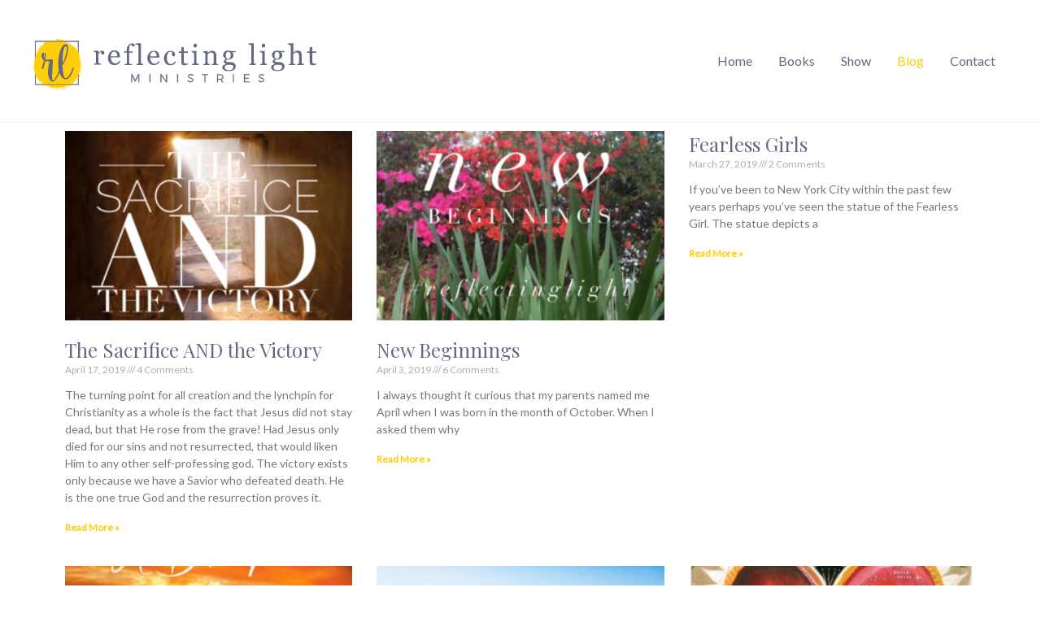

--- FILE ---
content_type: text/html; charset=UTF-8
request_url: https://aprilrodgers.com/blog-main/5/
body_size: 18598
content:
<!DOCTYPE html>
<html lang="en-US">
<head>
<meta charset="UTF-8">
<meta name="viewport" content="width=device-width, initial-scale=1">
<link rel="profile" href="https://gmpg.org/xfn/11">

<script>(function(d, s, id){
				 var js, fjs = d.getElementsByTagName(s)[0];
				 if (d.getElementById(id)) {return;}
				 js = d.createElement(s); js.id = id;
				 js.src = "//connect.facebook.net/en_US/sdk.js#xfbml=1&amp;version=v2.6";
				 fjs.parentNode.insertBefore(js, fjs);
			   }(document, 'script', 'facebook-jssdk'));</script><meta name='robots' content='index, follow, max-image-preview:large, max-snippet:-1, max-video-preview:-1' />
	<style>img:is([sizes="auto" i], [sizes^="auto," i]) { contain-intrinsic-size: 3000px 1500px }</style>
	
	<!-- This site is optimized with the Yoast SEO plugin v18.9 - https://yoast.com/wordpress/plugins/seo/ -->
	<title>Blog ~ April Rodgers - Reflecting Light Ministries</title>
	<link rel="canonical" href="https://aprilrodgers.com/blog-main/" />
	<meta property="og:locale" content="en_US" />
	<meta property="og:type" content="article" />
	<meta property="og:title" content="Blog ~ April Rodgers - Reflecting Light Ministries" />
	<meta property="og:url" content="https://aprilrodgers.com/blog-main/" />
	<meta property="og:site_name" content="April Rodgers - Reflecting Light Ministries" />
	<meta property="article:publisher" content="http://www.facebook.com/reflectinglightbyaprilrodgers/" />
	<meta property="article:modified_time" content="2021-01-20T19:47:35+00:00" />
	<meta name="twitter:card" content="summary_large_image" />
	<meta name="twitter:site" content="@rodgers_april" />
	<script type="application/ld+json" class="yoast-schema-graph">{"@context":"https://schema.org","@graph":[{"@type":"WebSite","@id":"https://aprilrodgers.com/#website","url":"https://aprilrodgers.com/","name":"April Rodgers","description":"Reflecting Light","potentialAction":[{"@type":"SearchAction","target":{"@type":"EntryPoint","urlTemplate":"https://aprilrodgers.com/?s={search_term_string}"},"query-input":"required name=search_term_string"}],"inLanguage":"en-US"},{"@type":"WebPage","@id":"https://aprilrodgers.com/blog-main/#webpage","url":"https://aprilrodgers.com/blog-main/","name":"Blog ~ April Rodgers - Reflecting Light Ministries","isPartOf":{"@id":"https://aprilrodgers.com/#website"},"datePublished":"2018-02-06T17:44:07+00:00","dateModified":"2021-01-20T19:47:35+00:00","breadcrumb":{"@id":"https://aprilrodgers.com/blog-main/#breadcrumb"},"inLanguage":"en-US","potentialAction":[{"@type":"ReadAction","target":["https://aprilrodgers.com/blog-main/"]}]},{"@type":"BreadcrumbList","@id":"https://aprilrodgers.com/blog-main/#breadcrumb","itemListElement":[{"@type":"ListItem","position":1,"name":"Home","item":"https://aprilrodgers.com/"},{"@type":"ListItem","position":2,"name":"Blog"}]}]}</script>
	<!-- / Yoast SEO plugin. -->


<link rel='dns-prefetch' href='//ws.sharethis.com' />
<link rel='dns-prefetch' href='//secure.gravatar.com' />
<link rel='dns-prefetch' href='//platform-api.sharethis.com' />
<link rel='dns-prefetch' href='//fonts.googleapis.com' />
<link rel='dns-prefetch' href='//maxcdn.bootstrapcdn.com' />
<link rel='dns-prefetch' href='//v0.wordpress.com' />
<link rel="alternate" type="application/rss+xml" title="April Rodgers - Reflecting Light Ministries &raquo; Feed" href="https://aprilrodgers.com/feed/" />
<link rel="alternate" type="application/rss+xml" title="April Rodgers - Reflecting Light Ministries &raquo; Comments Feed" href="https://aprilrodgers.com/comments/feed/" />
<script>
window._wpemojiSettings = {"baseUrl":"https:\/\/s.w.org\/images\/core\/emoji\/16.0.1\/72x72\/","ext":".png","svgUrl":"https:\/\/s.w.org\/images\/core\/emoji\/16.0.1\/svg\/","svgExt":".svg","source":{"concatemoji":"https:\/\/aprilrodgers.com\/wp-includes\/js\/wp-emoji-release.min.js?ver=6.8.3"}};
/*! This file is auto-generated */
!function(s,n){var o,i,e;function c(e){try{var t={supportTests:e,timestamp:(new Date).valueOf()};sessionStorage.setItem(o,JSON.stringify(t))}catch(e){}}function p(e,t,n){e.clearRect(0,0,e.canvas.width,e.canvas.height),e.fillText(t,0,0);var t=new Uint32Array(e.getImageData(0,0,e.canvas.width,e.canvas.height).data),a=(e.clearRect(0,0,e.canvas.width,e.canvas.height),e.fillText(n,0,0),new Uint32Array(e.getImageData(0,0,e.canvas.width,e.canvas.height).data));return t.every(function(e,t){return e===a[t]})}function u(e,t){e.clearRect(0,0,e.canvas.width,e.canvas.height),e.fillText(t,0,0);for(var n=e.getImageData(16,16,1,1),a=0;a<n.data.length;a++)if(0!==n.data[a])return!1;return!0}function f(e,t,n,a){switch(t){case"flag":return n(e,"\ud83c\udff3\ufe0f\u200d\u26a7\ufe0f","\ud83c\udff3\ufe0f\u200b\u26a7\ufe0f")?!1:!n(e,"\ud83c\udde8\ud83c\uddf6","\ud83c\udde8\u200b\ud83c\uddf6")&&!n(e,"\ud83c\udff4\udb40\udc67\udb40\udc62\udb40\udc65\udb40\udc6e\udb40\udc67\udb40\udc7f","\ud83c\udff4\u200b\udb40\udc67\u200b\udb40\udc62\u200b\udb40\udc65\u200b\udb40\udc6e\u200b\udb40\udc67\u200b\udb40\udc7f");case"emoji":return!a(e,"\ud83e\udedf")}return!1}function g(e,t,n,a){var r="undefined"!=typeof WorkerGlobalScope&&self instanceof WorkerGlobalScope?new OffscreenCanvas(300,150):s.createElement("canvas"),o=r.getContext("2d",{willReadFrequently:!0}),i=(o.textBaseline="top",o.font="600 32px Arial",{});return e.forEach(function(e){i[e]=t(o,e,n,a)}),i}function t(e){var t=s.createElement("script");t.src=e,t.defer=!0,s.head.appendChild(t)}"undefined"!=typeof Promise&&(o="wpEmojiSettingsSupports",i=["flag","emoji"],n.supports={everything:!0,everythingExceptFlag:!0},e=new Promise(function(e){s.addEventListener("DOMContentLoaded",e,{once:!0})}),new Promise(function(t){var n=function(){try{var e=JSON.parse(sessionStorage.getItem(o));if("object"==typeof e&&"number"==typeof e.timestamp&&(new Date).valueOf()<e.timestamp+604800&&"object"==typeof e.supportTests)return e.supportTests}catch(e){}return null}();if(!n){if("undefined"!=typeof Worker&&"undefined"!=typeof OffscreenCanvas&&"undefined"!=typeof URL&&URL.createObjectURL&&"undefined"!=typeof Blob)try{var e="postMessage("+g.toString()+"("+[JSON.stringify(i),f.toString(),p.toString(),u.toString()].join(",")+"));",a=new Blob([e],{type:"text/javascript"}),r=new Worker(URL.createObjectURL(a),{name:"wpTestEmojiSupports"});return void(r.onmessage=function(e){c(n=e.data),r.terminate(),t(n)})}catch(e){}c(n=g(i,f,p,u))}t(n)}).then(function(e){for(var t in e)n.supports[t]=e[t],n.supports.everything=n.supports.everything&&n.supports[t],"flag"!==t&&(n.supports.everythingExceptFlag=n.supports.everythingExceptFlag&&n.supports[t]);n.supports.everythingExceptFlag=n.supports.everythingExceptFlag&&!n.supports.flag,n.DOMReady=!1,n.readyCallback=function(){n.DOMReady=!0}}).then(function(){return e}).then(function(){var e;n.supports.everything||(n.readyCallback(),(e=n.source||{}).concatemoji?t(e.concatemoji):e.wpemoji&&e.twemoji&&(t(e.twemoji),t(e.wpemoji)))}))}((window,document),window._wpemojiSettings);
</script>
<link rel='stylesheet' id='astra-theme-css-css' href='https://aprilrodgers.com/wp-content/themes/astra/assets/css/minified/style.min.css?ver=2.1.3' media='all' />
<style id='astra-theme-css-inline-css'>
html{font-size:100%;}a,.page-title{color:#ffce07;}a:hover,a:focus{color:#646881;}body,button,input,select,textarea{font-family:'Lato',sans-serif;font-weight:400;font-size:16px;font-size:1rem;}blockquote{color:#191d36;}h1,.entry-content h1,.entry-content h1 a,h2,.entry-content h2,.entry-content h2 a,h3,.entry-content h3,.entry-content h3 a,h4,.entry-content h4,.entry-content h4 a,h5,.entry-content h5,.entry-content h5 a,h6,.entry-content h6,.entry-content h6 a,.site-title,.site-title a{font-family:'Playfair Display',serif;font-weight:400;text-transform:none;}.site-title{font-size:35px;font-size:2.1875rem;}header .site-logo-img .custom-logo-link img{max-width:353px;}.astra-logo-svg{width:353px;}.ast-archive-description .ast-archive-title{font-size:40px;font-size:2.5rem;}.site-header .site-description{font-size:15px;font-size:0.9375rem;}.entry-title{font-size:30px;font-size:1.875rem;}.comment-reply-title{font-size:26px;font-size:1.625rem;}.ast-comment-list #cancel-comment-reply-link{font-size:16px;font-size:1rem;}h1,.entry-content h1,.entry-content h1 a{font-size:80px;font-size:5rem;}h2,.entry-content h2,.entry-content h2 a{font-size:40px;font-size:2.5rem;}h3,.entry-content h3,.entry-content h3 a{font-size:24px;font-size:1.5rem;}h4,.entry-content h4,.entry-content h4 a{font-size:20px;font-size:1.25rem;}h5,.entry-content h5,.entry-content h5 a{font-size:15px;font-size:0.9375rem;}h6,.entry-content h6,.entry-content h6 a{font-size:12px;font-size:0.75rem;}.ast-single-post .entry-title,.page-title{font-size:30px;font-size:1.875rem;}#secondary,#secondary button,#secondary input,#secondary select,#secondary textarea{font-size:16px;font-size:1rem;}::selection{background-color:#13a5a0;color:#ffffff;}body,h1,.entry-title a,.entry-content h1,.entry-content h1 a,h2,.entry-content h2,.entry-content h2 a,h3,.entry-content h3,.entry-content h3 a,h4,.entry-content h4,.entry-content h4 a,h5,.entry-content h5,.entry-content h5 a,h6,.entry-content h6,.entry-content h6 a{color:#646881;}.tagcloud a:hover,.tagcloud a:focus,.tagcloud a.current-item{color:#000000;border-color:#ffce07;background-color:#ffce07;}.main-header-menu a,.ast-header-custom-item a{color:#646881;}.main-header-menu li:hover > a,.main-header-menu li:hover > .ast-menu-toggle,.main-header-menu .ast-masthead-custom-menu-items a:hover,.main-header-menu li.focus > a,.main-header-menu li.focus > .ast-menu-toggle,.main-header-menu .current-menu-item > a,.main-header-menu .current-menu-ancestor > a,.main-header-menu .current_page_item > a,.main-header-menu .current-menu-item > .ast-menu-toggle,.main-header-menu .current-menu-ancestor > .ast-menu-toggle,.main-header-menu .current_page_item > .ast-menu-toggle{color:#ffce07;}input:focus,input[type="text"]:focus,input[type="email"]:focus,input[type="url"]:focus,input[type="password"]:focus,input[type="reset"]:focus,input[type="search"]:focus,textarea:focus{border-color:#ffce07;}input[type="radio"]:checked,input[type=reset],input[type="checkbox"]:checked,input[type="checkbox"]:hover:checked,input[type="checkbox"]:focus:checked,input[type=range]::-webkit-slider-thumb{border-color:#ffce07;background-color:#ffce07;box-shadow:none;}.site-footer a:hover + .post-count,.site-footer a:focus + .post-count{background:#ffce07;border-color:#ffce07;}.ast-small-footer{color:#646881;}.ast-small-footer > .ast-footer-overlay{background-color:#ffffff;}.ast-small-footer a{color:#646881;}.ast-small-footer a:hover{color:#ffce07;}.footer-adv .footer-adv-overlay{border-top-style:solid;border-top-color:#7a7a7a;}.ast-comment-meta{line-height:1.666666667;font-size:13px;font-size:0.8125rem;}.single .nav-links .nav-previous,.single .nav-links .nav-next,.single .ast-author-details .author-title,.ast-comment-meta{color:#ffce07;}.menu-toggle,button,.ast-button,.button,input#submit,input[type="button"],input[type="submit"],input[type="reset"]{border-radius:0;padding:14px 50px;color:#ffffff;border-color:#e01a4f;background-color:#e01a4f;}button:focus,.menu-toggle:hover,button:hover,.ast-button:hover,.button:hover,input[type=reset]:hover,input[type=reset]:focus,input#submit:hover,input#submit:focus,input[type="button"]:hover,input[type="button"]:focus,input[type="submit"]:hover,input[type="submit"]:focus{color:#ffffff;border-color:#646881;background-color:#646881;}.entry-meta,.entry-meta *{line-height:1.45;color:#ffce07;}.entry-meta a:hover,.entry-meta a:hover *,.entry-meta a:focus,.entry-meta a:focus *{color:#646881;}.ast-404-layout-1 .ast-404-text{font-size:200px;font-size:12.5rem;}.widget-title{font-size:22px;font-size:1.375rem;color:#646881;}#cat option,.secondary .calendar_wrap thead a,.secondary .calendar_wrap thead a:visited{color:#ffce07;}.secondary .calendar_wrap #today,.ast-progress-val span{background:#ffce07;}.secondary a:hover + .post-count,.secondary a:focus + .post-count{background:#ffce07;border-color:#ffce07;}.calendar_wrap #today > a{color:#000000;}.ast-pagination a,.page-links .page-link,.single .post-navigation a{color:#ffce07;}.ast-pagination a:hover,.ast-pagination a:focus,.ast-pagination > span:hover:not(.dots),.ast-pagination > span.current,.page-links > .page-link,.page-links .page-link:hover,.post-navigation a:hover{color:#646881;}.ast-header-break-point .ast-mobile-menu-buttons-minimal.menu-toggle{background:transparent;color:#ffce07;}.ast-header-break-point .ast-mobile-menu-buttons-outline.menu-toggle{background:transparent;border:1px solid #ffce07;color:#ffce07;}.ast-header-break-point .ast-mobile-menu-buttons-fill.menu-toggle{background:#ffce07;color:#000000;}@media (min-width:545px){.ast-page-builder-template .comments-area,.single.ast-page-builder-template .entry-header,.single.ast-page-builder-template .post-navigation{max-width:1240px;margin-left:auto;margin-right:auto;}}@media (max-width:768px){.ast-archive-description .ast-archive-title{font-size:40px;}.entry-title{font-size:30px;}h1,.entry-content h1,.entry-content h1 a{font-size:60px;}h2,.entry-content h2,.entry-content h2 a{font-size:40px;}h3,.entry-content h3,.entry-content h3 a{font-size:30px;}.ast-single-post .entry-title,.page-title{font-size:30px;}}@media (max-width:544px){.ast-archive-description .ast-archive-title{font-size:40px;}.entry-title{font-size:30px;}h1,.entry-content h1,.entry-content h1 a{font-size:30px;}h2,.entry-content h2,.entry-content h2 a{font-size:35px;}h3,.entry-content h3,.entry-content h3 a{font-size:20px;}.ast-single-post .entry-title,.page-title{font-size:30px;}}@media (max-width:768px){html{font-size:91.2%;}}@media (max-width:544px){html{font-size:91.2%;}}@media (min-width:769px){.ast-container{max-width:1240px;}}@font-face {font-family: "Astra";src: url( https://aprilrodgers.com/wp-content/themes/astra/assets/fonts/astra.woff) format("woff"),url( https://aprilrodgers.com/wp-content/themes/astra/assets/fonts/astra.ttf) format("truetype"),url( https://aprilrodgers.com/wp-content/themes/astra/assets/fonts/astra.svg#astra) format("svg");font-weight: normal;font-style: normal;font-display: fallback;}@media (max-width:921px) {.main-header-bar .main-header-bar-navigation{display:none;}}.ast-desktop .main-header-menu.submenu-with-border .sub-menu,.ast-desktop .main-header-menu.submenu-with-border .children,.ast-desktop .main-header-menu.submenu-with-border .astra-full-megamenu-wrapper{border-color:#eaeaea;}.ast-desktop .main-header-menu.submenu-with-border .sub-menu,.ast-desktop .main-header-menu.submenu-with-border .children{border-top-width:1px;border-right-width:1px;border-left-width:1px;border-bottom-width:1px;border-style:solid;}.ast-desktop .main-header-menu.submenu-with-border .sub-menu .sub-menu,.ast-desktop .main-header-menu.submenu-with-border .children .children{top:-1px;}.ast-desktop .main-header-menu.submenu-with-border .sub-menu a,.ast-desktop .main-header-menu.submenu-with-border .children a{border-bottom-width:1px;border-style:solid;border-color:#eaeaea;}@media (min-width:769px){.main-header-menu .sub-menu li.ast-left-align-sub-menu:hover > ul,.main-header-menu .sub-menu li.ast-left-align-sub-menu.focus > ul{margin-left:-2px;}}.ast-small-footer{border-top-style:solid;border-top-width:1px;border-top-color:#f1f2f2;}@media (max-width:920px){.ast-404-layout-1 .ast-404-text{font-size:100px;font-size:6.25rem;}}.ast-breadcrumbs .trail-browse,.ast-breadcrumbs .trail-items,.ast-breadcrumbs .trail-items li{display:inline-block;margin:0;padding:0;border:none;background:inherit;text-indent:0;}.ast-breadcrumbs .trail-browse{font-size:inherit;font-style:inherit;font-weight:inherit;color:inherit;}.ast-breadcrumbs .trail-items{list-style:none;}.trail-items li::after{padding:0 0.3em;content:"»";}.trail-items li:last-of-type::after{display:none;}.ast-header-break-point .site-header{border-bottom-width:1px;border-bottom-color:#f1f2f2;}@media (min-width:769px){.main-header-bar{border-bottom-width:1px;border-bottom-color:#f1f2f2;}}.ast-flex{-webkit-align-content:center;-ms-flex-line-pack:center;align-content:center;-webkit-box-align:center;-webkit-align-items:center;-moz-box-align:center;-ms-flex-align:center;align-items:center;}.main-header-bar{padding:1em 0;}.ast-site-identity{padding:0;}.header-main-layout-1 .ast-flex.main-header-container,.header-main-layout-3 .ast-flex.main-header-container{-webkit-align-content:center;-ms-flex-line-pack:center;align-content:center;-webkit-box-align:center;-webkit-align-items:center;-moz-box-align:center;-ms-flex-align:center;align-items:center;}.header-main-layout-1 .ast-flex.main-header-container,.header-main-layout-3 .ast-flex.main-header-container{-webkit-align-content:center;-ms-flex-line-pack:center;align-content:center;-webkit-box-align:center;-webkit-align-items:center;-moz-box-align:center;-ms-flex-align:center;align-items:center;}
</style>
<link rel='stylesheet' id='astra-google-fonts-css' href='//fonts.googleapis.com/css?family=Lato%3A400%7CPlayfair+Display%3A400&#038;display=fallback&#038;ver=2.1.3' media='all' />
<style id='wp-emoji-styles-inline-css'>

	img.wp-smiley, img.emoji {
		display: inline !important;
		border: none !important;
		box-shadow: none !important;
		height: 1em !important;
		width: 1em !important;
		margin: 0 0.07em !important;
		vertical-align: -0.1em !important;
		background: none !important;
		padding: 0 !important;
	}
</style>
<link rel='stylesheet' id='wp-block-library-css' href='https://aprilrodgers.com/wp-includes/css/dist/block-library/style.min.css?ver=6.8.3' media='all' />
<style id='wp-block-library-inline-css'>
.has-text-align-justify{text-align:justify;}
</style>
<style id='classic-theme-styles-inline-css'>
/*! This file is auto-generated */
.wp-block-button__link{color:#fff;background-color:#32373c;border-radius:9999px;box-shadow:none;text-decoration:none;padding:calc(.667em + 2px) calc(1.333em + 2px);font-size:1.125em}.wp-block-file__button{background:#32373c;color:#fff;text-decoration:none}
</style>
<link rel='stylesheet' id='mediaelement-css' href='https://aprilrodgers.com/wp-includes/js/mediaelement/mediaelementplayer-legacy.min.css?ver=4.2.17' media='all' />
<link rel='stylesheet' id='wp-mediaelement-css' href='https://aprilrodgers.com/wp-includes/js/mediaelement/wp-mediaelement.min.css?ver=6.8.3' media='all' />
<link rel='stylesheet' id='wpforms-gutenberg-form-selector-css' href='https://aprilrodgers.com/wp-content/plugins/wpforms-lite/assets/css/wpforms-base.min.css?ver=1.7.4.2' media='all' />
<style id='global-styles-inline-css'>
:root{--wp--preset--aspect-ratio--square: 1;--wp--preset--aspect-ratio--4-3: 4/3;--wp--preset--aspect-ratio--3-4: 3/4;--wp--preset--aspect-ratio--3-2: 3/2;--wp--preset--aspect-ratio--2-3: 2/3;--wp--preset--aspect-ratio--16-9: 16/9;--wp--preset--aspect-ratio--9-16: 9/16;--wp--preset--color--black: #000000;--wp--preset--color--cyan-bluish-gray: #abb8c3;--wp--preset--color--white: #ffffff;--wp--preset--color--pale-pink: #f78da7;--wp--preset--color--vivid-red: #cf2e2e;--wp--preset--color--luminous-vivid-orange: #ff6900;--wp--preset--color--luminous-vivid-amber: #fcb900;--wp--preset--color--light-green-cyan: #7bdcb5;--wp--preset--color--vivid-green-cyan: #00d084;--wp--preset--color--pale-cyan-blue: #8ed1fc;--wp--preset--color--vivid-cyan-blue: #0693e3;--wp--preset--color--vivid-purple: #9b51e0;--wp--preset--gradient--vivid-cyan-blue-to-vivid-purple: linear-gradient(135deg,rgba(6,147,227,1) 0%,rgb(155,81,224) 100%);--wp--preset--gradient--light-green-cyan-to-vivid-green-cyan: linear-gradient(135deg,rgb(122,220,180) 0%,rgb(0,208,130) 100%);--wp--preset--gradient--luminous-vivid-amber-to-luminous-vivid-orange: linear-gradient(135deg,rgba(252,185,0,1) 0%,rgba(255,105,0,1) 100%);--wp--preset--gradient--luminous-vivid-orange-to-vivid-red: linear-gradient(135deg,rgba(255,105,0,1) 0%,rgb(207,46,46) 100%);--wp--preset--gradient--very-light-gray-to-cyan-bluish-gray: linear-gradient(135deg,rgb(238,238,238) 0%,rgb(169,184,195) 100%);--wp--preset--gradient--cool-to-warm-spectrum: linear-gradient(135deg,rgb(74,234,220) 0%,rgb(151,120,209) 20%,rgb(207,42,186) 40%,rgb(238,44,130) 60%,rgb(251,105,98) 80%,rgb(254,248,76) 100%);--wp--preset--gradient--blush-light-purple: linear-gradient(135deg,rgb(255,206,236) 0%,rgb(152,150,240) 100%);--wp--preset--gradient--blush-bordeaux: linear-gradient(135deg,rgb(254,205,165) 0%,rgb(254,45,45) 50%,rgb(107,0,62) 100%);--wp--preset--gradient--luminous-dusk: linear-gradient(135deg,rgb(255,203,112) 0%,rgb(199,81,192) 50%,rgb(65,88,208) 100%);--wp--preset--gradient--pale-ocean: linear-gradient(135deg,rgb(255,245,203) 0%,rgb(182,227,212) 50%,rgb(51,167,181) 100%);--wp--preset--gradient--electric-grass: linear-gradient(135deg,rgb(202,248,128) 0%,rgb(113,206,126) 100%);--wp--preset--gradient--midnight: linear-gradient(135deg,rgb(2,3,129) 0%,rgb(40,116,252) 100%);--wp--preset--font-size--small: 13px;--wp--preset--font-size--medium: 20px;--wp--preset--font-size--large: 36px;--wp--preset--font-size--x-large: 42px;--wp--preset--spacing--20: 0.44rem;--wp--preset--spacing--30: 0.67rem;--wp--preset--spacing--40: 1rem;--wp--preset--spacing--50: 1.5rem;--wp--preset--spacing--60: 2.25rem;--wp--preset--spacing--70: 3.38rem;--wp--preset--spacing--80: 5.06rem;--wp--preset--shadow--natural: 6px 6px 9px rgba(0, 0, 0, 0.2);--wp--preset--shadow--deep: 12px 12px 50px rgba(0, 0, 0, 0.4);--wp--preset--shadow--sharp: 6px 6px 0px rgba(0, 0, 0, 0.2);--wp--preset--shadow--outlined: 6px 6px 0px -3px rgba(255, 255, 255, 1), 6px 6px rgba(0, 0, 0, 1);--wp--preset--shadow--crisp: 6px 6px 0px rgba(0, 0, 0, 1);}:where(.is-layout-flex){gap: 0.5em;}:where(.is-layout-grid){gap: 0.5em;}body .is-layout-flex{display: flex;}.is-layout-flex{flex-wrap: wrap;align-items: center;}.is-layout-flex > :is(*, div){margin: 0;}body .is-layout-grid{display: grid;}.is-layout-grid > :is(*, div){margin: 0;}:where(.wp-block-columns.is-layout-flex){gap: 2em;}:where(.wp-block-columns.is-layout-grid){gap: 2em;}:where(.wp-block-post-template.is-layout-flex){gap: 1.25em;}:where(.wp-block-post-template.is-layout-grid){gap: 1.25em;}.has-black-color{color: var(--wp--preset--color--black) !important;}.has-cyan-bluish-gray-color{color: var(--wp--preset--color--cyan-bluish-gray) !important;}.has-white-color{color: var(--wp--preset--color--white) !important;}.has-pale-pink-color{color: var(--wp--preset--color--pale-pink) !important;}.has-vivid-red-color{color: var(--wp--preset--color--vivid-red) !important;}.has-luminous-vivid-orange-color{color: var(--wp--preset--color--luminous-vivid-orange) !important;}.has-luminous-vivid-amber-color{color: var(--wp--preset--color--luminous-vivid-amber) !important;}.has-light-green-cyan-color{color: var(--wp--preset--color--light-green-cyan) !important;}.has-vivid-green-cyan-color{color: var(--wp--preset--color--vivid-green-cyan) !important;}.has-pale-cyan-blue-color{color: var(--wp--preset--color--pale-cyan-blue) !important;}.has-vivid-cyan-blue-color{color: var(--wp--preset--color--vivid-cyan-blue) !important;}.has-vivid-purple-color{color: var(--wp--preset--color--vivid-purple) !important;}.has-black-background-color{background-color: var(--wp--preset--color--black) !important;}.has-cyan-bluish-gray-background-color{background-color: var(--wp--preset--color--cyan-bluish-gray) !important;}.has-white-background-color{background-color: var(--wp--preset--color--white) !important;}.has-pale-pink-background-color{background-color: var(--wp--preset--color--pale-pink) !important;}.has-vivid-red-background-color{background-color: var(--wp--preset--color--vivid-red) !important;}.has-luminous-vivid-orange-background-color{background-color: var(--wp--preset--color--luminous-vivid-orange) !important;}.has-luminous-vivid-amber-background-color{background-color: var(--wp--preset--color--luminous-vivid-amber) !important;}.has-light-green-cyan-background-color{background-color: var(--wp--preset--color--light-green-cyan) !important;}.has-vivid-green-cyan-background-color{background-color: var(--wp--preset--color--vivid-green-cyan) !important;}.has-pale-cyan-blue-background-color{background-color: var(--wp--preset--color--pale-cyan-blue) !important;}.has-vivid-cyan-blue-background-color{background-color: var(--wp--preset--color--vivid-cyan-blue) !important;}.has-vivid-purple-background-color{background-color: var(--wp--preset--color--vivid-purple) !important;}.has-black-border-color{border-color: var(--wp--preset--color--black) !important;}.has-cyan-bluish-gray-border-color{border-color: var(--wp--preset--color--cyan-bluish-gray) !important;}.has-white-border-color{border-color: var(--wp--preset--color--white) !important;}.has-pale-pink-border-color{border-color: var(--wp--preset--color--pale-pink) !important;}.has-vivid-red-border-color{border-color: var(--wp--preset--color--vivid-red) !important;}.has-luminous-vivid-orange-border-color{border-color: var(--wp--preset--color--luminous-vivid-orange) !important;}.has-luminous-vivid-amber-border-color{border-color: var(--wp--preset--color--luminous-vivid-amber) !important;}.has-light-green-cyan-border-color{border-color: var(--wp--preset--color--light-green-cyan) !important;}.has-vivid-green-cyan-border-color{border-color: var(--wp--preset--color--vivid-green-cyan) !important;}.has-pale-cyan-blue-border-color{border-color: var(--wp--preset--color--pale-cyan-blue) !important;}.has-vivid-cyan-blue-border-color{border-color: var(--wp--preset--color--vivid-cyan-blue) !important;}.has-vivid-purple-border-color{border-color: var(--wp--preset--color--vivid-purple) !important;}.has-vivid-cyan-blue-to-vivid-purple-gradient-background{background: var(--wp--preset--gradient--vivid-cyan-blue-to-vivid-purple) !important;}.has-light-green-cyan-to-vivid-green-cyan-gradient-background{background: var(--wp--preset--gradient--light-green-cyan-to-vivid-green-cyan) !important;}.has-luminous-vivid-amber-to-luminous-vivid-orange-gradient-background{background: var(--wp--preset--gradient--luminous-vivid-amber-to-luminous-vivid-orange) !important;}.has-luminous-vivid-orange-to-vivid-red-gradient-background{background: var(--wp--preset--gradient--luminous-vivid-orange-to-vivid-red) !important;}.has-very-light-gray-to-cyan-bluish-gray-gradient-background{background: var(--wp--preset--gradient--very-light-gray-to-cyan-bluish-gray) !important;}.has-cool-to-warm-spectrum-gradient-background{background: var(--wp--preset--gradient--cool-to-warm-spectrum) !important;}.has-blush-light-purple-gradient-background{background: var(--wp--preset--gradient--blush-light-purple) !important;}.has-blush-bordeaux-gradient-background{background: var(--wp--preset--gradient--blush-bordeaux) !important;}.has-luminous-dusk-gradient-background{background: var(--wp--preset--gradient--luminous-dusk) !important;}.has-pale-ocean-gradient-background{background: var(--wp--preset--gradient--pale-ocean) !important;}.has-electric-grass-gradient-background{background: var(--wp--preset--gradient--electric-grass) !important;}.has-midnight-gradient-background{background: var(--wp--preset--gradient--midnight) !important;}.has-small-font-size{font-size: var(--wp--preset--font-size--small) !important;}.has-medium-font-size{font-size: var(--wp--preset--font-size--medium) !important;}.has-large-font-size{font-size: var(--wp--preset--font-size--large) !important;}.has-x-large-font-size{font-size: var(--wp--preset--font-size--x-large) !important;}
:where(.wp-block-post-template.is-layout-flex){gap: 1.25em;}:where(.wp-block-post-template.is-layout-grid){gap: 1.25em;}
:where(.wp-block-columns.is-layout-flex){gap: 2em;}:where(.wp-block-columns.is-layout-grid){gap: 2em;}
:root :where(.wp-block-pullquote){font-size: 1.5em;line-height: 1.6;}
</style>
<link rel='stylesheet' id='contact-form-7-css' href='https://aprilrodgers.com/wp-content/plugins/contact-form-7/includes/css/styles.css?ver=5.5.6.1' media='all' />
<link rel='stylesheet' id='astra-contact-form-7-css' href='https://aprilrodgers.com/wp-content/themes/astra/assets/css/minified/compatibility/contact-form-7.min.css?ver=2.1.3' media='all' />
<link rel='stylesheet' id='simple-share-buttons-adder-font-awesome-css' href='//maxcdn.bootstrapcdn.com/font-awesome/4.3.0/css/font-awesome.min.css?ver=8.2.5' media='all' />
<link rel='stylesheet' id='mailchimp-for-wp-checkbox-css' href='https://aprilrodgers.com/wp-content/plugins/mailchimp-for-wp/assets/css/checkbox.min.css?ver=2.3.16' media='all' />
<link rel='stylesheet' id='astra-addon-css-css' href='https://aprilrodgers.com/wp-content/uploads/astra-addon/astra-addon-629263ad2c5754-23462683.css?ver=3.6.8' media='all' />
<style id='astra-addon-css-inline-css'>
.ast-fullscreen-menu-enable.ast-header-break-point .main-header-bar-navigation .close:after,.ast-fullscreen-above-menu-enable.ast-header-break-point .ast-above-header-navigation-wrap .close:after,.ast-fullscreen-below-menu-enable.ast-header-break-point .ast-below-header-navigation-wrap .close:after{content:"\e5cd";display:inline-block;font-family:'Astra';font-size:2rem;text-rendering:auto;-webkit-font-smoothing:antialiased;-moz-osx-font-smoothing:grayscale;line-height:40px;height:40px;width:40px;text-align:center;margin:0;}.ast-flyout-above-menu-enable.ast-header-break-point .ast-above-header-navigation-wrap .close:after{content:"\e5cd";display:inline-block;font-family:'Astra';font-size:28px;text-rendering:auto;-webkit-font-smoothing:antialiased;-moz-osx-font-smoothing:grayscale;line-height:normal;}.ast-flyout-below-menu-enable.ast-header-break-point .ast-below-header-navigation-wrap .close:after{content:"\e5cd";display:inline-block;font-family:'Astra';font-size:28px;text-rendering:auto;-webkit-font-smoothing:antialiased;-moz-osx-font-smoothing:grayscale;line-height:normal;}.ast-search-box.header-cover #close::before,.ast-search-box.full-screen #close::before{font-family:Astra;content:"\e5cd";display:inline-block;transition:transform .3s ease-in-out;}.astra-hfb-header .ast-search-box.full-screen.full-screen ::-webkit-input-placeholder {opacity: 0.5;}.astra-hfb-header .ast-search-box.full-screen.full-screen ::-moz-placeholder {opacity: 0.5;}.astra-hfb-header .ast-search-box.full-screen.full-screen :-ms-input-placeholder {opacity: 0.5;}.astra-hfb-header .ast-search-box.full-screen.full-screen :-moz-placeholder {opacity: 0.5;}
</style>
<!-- Inline jetpack_facebook_likebox -->
<style id='jetpack_facebook_likebox-inline-css'>
.widget_facebook_likebox {
	overflow: hidden;
}

</style>
<link rel='stylesheet' id='mailchimp-for-wp-form-css' href='https://aprilrodgers.com/wp-content/plugins/mailchimp-for-wp/assets/css/form.min.css?ver=2.3.16' media='all' />
<link rel='stylesheet' id='elementor-icons-css' href='https://aprilrodgers.com/wp-content/plugins/elementor/assets/lib/eicons/css/elementor-icons.min.css?ver=5.15.0' media='all' />
<link rel='stylesheet' id='elementor-frontend-legacy-css' href='https://aprilrodgers.com/wp-content/plugins/elementor/assets/css/frontend-legacy.min.css?ver=3.6.5' media='all' />
<link rel='stylesheet' id='elementor-frontend-css' href='https://aprilrodgers.com/wp-content/plugins/elementor/assets/css/frontend.min.css?ver=3.6.5' media='all' />
<link rel='stylesheet' id='elementor-post-2052-css' href='https://aprilrodgers.com/wp-content/uploads/elementor/css/post-2052.css?ver=1653761007' media='all' />
<link rel='stylesheet' id='elementor-pro-css' href='https://aprilrodgers.com/wp-content/plugins/elementor-pro/assets/css/frontend.min.css?ver=3.2.1' media='all' />
<link rel='stylesheet' id='font-awesome-5-all-css' href='https://aprilrodgers.com/wp-content/plugins/elementor/assets/lib/font-awesome/css/all.min.css?ver=3.6.5' media='all' />
<link rel='stylesheet' id='font-awesome-4-shim-css' href='https://aprilrodgers.com/wp-content/plugins/elementor/assets/lib/font-awesome/css/v4-shims.min.css?ver=3.6.5' media='all' />
<link rel='stylesheet' id='elementor-post-1547-css' href='https://aprilrodgers.com/wp-content/uploads/elementor/css/post-1547.css?ver=1653761169' media='all' />
<link rel='stylesheet' id='april-rodgers-theme-css-css' href='https://aprilrodgers.com/wp-content/themes/april-rodgers/style.css?ver=1.0.0' media='all' />
<link rel='stylesheet' id='google-fonts-1-css' href='https://fonts.googleapis.com/css?family=Roboto%3A100%2C100italic%2C200%2C200italic%2C300%2C300italic%2C400%2C400italic%2C500%2C500italic%2C600%2C600italic%2C700%2C700italic%2C800%2C800italic%2C900%2C900italic%7CRoboto+Slab%3A100%2C100italic%2C200%2C200italic%2C300%2C300italic%2C400%2C400italic%2C500%2C500italic%2C600%2C600italic%2C700%2C700italic%2C800%2C800italic%2C900%2C900italic&#038;display=auto&#038;ver=6.8.3' media='all' />
<link rel='stylesheet' id='jetpack_css-css' href='https://aprilrodgers.com/wp-content/plugins/jetpack/css/jetpack.css?ver=10.9.1' media='all' />
<!--[if IE]>
<script src="https://aprilrodgers.com/wp-content/themes/astra/assets/js/minified/flexibility.min.js?ver=2.1.3" id="astra-flexibility-js"></script>
<script id="astra-flexibility-js-after">
flexibility(document.documentElement);
</script>
<![endif]-->
<script id='st_insights_js' src="https://ws.sharethis.com/button/st_insights.js?publisher=4d48b7c5-0ae3-43d4-bfbe-3ff8c17a8ae6&amp;product=simpleshare&amp;ver=8.2.5" id="ssba-sharethis-js"></script>
<script src="https://aprilrodgers.com/wp-includes/js/jquery/jquery.min.js?ver=3.7.1" id="jquery-core-js"></script>
<script src="https://aprilrodgers.com/wp-includes/js/jquery/jquery-migrate.min.js?ver=3.4.1" id="jquery-migrate-js"></script>
<script src="//platform-api.sharethis.com/js/sharethis.js#product=ga&amp;property=5bee40b2690c2c00117ea1d6" id="googleanalytics-platform-sharethis-js"></script>
<script src="https://aprilrodgers.com/wp-content/plugins/elementor/assets/lib/font-awesome/js/v4-shims.min.js?ver=3.6.5" id="font-awesome-4-shim-js"></script>
<link rel="https://api.w.org/" href="https://aprilrodgers.com/wp-json/" /><link rel="alternate" title="JSON" type="application/json" href="https://aprilrodgers.com/wp-json/wp/v2/pages/1547" /><link rel="EditURI" type="application/rsd+xml" title="RSD" href="https://aprilrodgers.com/xmlrpc.php?rsd" />
<meta name="generator" content="WordPress 6.8.3" />
<link rel='shortlink' href='https://wp.me/P5t2bk-oX' />
<link rel="alternate" title="oEmbed (JSON)" type="application/json+oembed" href="https://aprilrodgers.com/wp-json/oembed/1.0/embed?url=https%3A%2F%2Faprilrodgers.com%2Fblog-main%2F" />
<link rel="alternate" title="oEmbed (XML)" type="text/xml+oembed" href="https://aprilrodgers.com/wp-json/oembed/1.0/embed?url=https%3A%2F%2Faprilrodgers.com%2Fblog-main%2F&#038;format=xml" />
<!-- Facebook Pixel Code -->
<script>
!function(f,b,e,v,n,t,s)
{if(f.fbq)return;n=f.fbq=function(){n.callMethod?
n.callMethod.apply(n,arguments):n.queue.push(arguments)};
if(!f._fbq)f._fbq=n;n.push=n;n.loaded=!0;n.version='2.0';
n.queue=[];t=b.createElement(e);t.async=!0;
t.src=v;s=b.getElementsByTagName(e)[0];
s.parentNode.insertBefore(t,s)}(window,document,'script',
'https://connect.facebook.net/en_US/fbevents.js');
 fbq('init', '303596683655884'); 
fbq('track', 'PageView');
</script>
<noscript>
 <img height="1" width="1" 
src="https://www.facebook.com/tr?id=303596683655884&ev=PageView
&noscript=1"/>
</noscript>
<!-- End Facebook Pixel Code --><style type='text/css'>img#wpstats{display:none}</style>
	<style>.recentcomments a{display:inline !important;padding:0 !important;margin:0 !important;}</style><script>
(function() {
	(function (i, s, o, g, r, a, m) {
		i['GoogleAnalyticsObject'] = r;
		i[r] = i[r] || function () {
				(i[r].q = i[r].q || []).push(arguments)
			}, i[r].l = 1 * new Date();
		a = s.createElement(o),
			m = s.getElementsByTagName(o)[0];
		a.async = 1;
		a.src = g;
		m.parentNode.insertBefore(a, m)
	})(window, document, 'script', 'https://google-analytics.com/analytics.js', 'ga');

	ga('create', 'UA-128940916-1', 'auto');
			ga('send', 'pageview');
	})();
</script>
<link rel="icon" href="https://aprilrodgers.com/wp-content/uploads/2019/04/cropped-icon-32x32.png" sizes="32x32" />
<link rel="icon" href="https://aprilrodgers.com/wp-content/uploads/2019/04/cropped-icon-192x192.png" sizes="192x192" />
<link rel="apple-touch-icon" href="https://aprilrodgers.com/wp-content/uploads/2019/04/cropped-icon-180x180.png" />
<meta name="msapplication-TileImage" content="https://aprilrodgers.com/wp-content/uploads/2019/04/cropped-icon-270x270.png" />
</head>

<body itemtype='https://schema.org/WebPage' itemscope='itemscope' class="wp-singular page-template-default page page-id-1547 wp-custom-logo paged-5 page-paged-5 wp-theme-astra wp-child-theme-april-rodgers ast-desktop ast-page-builder-template ast-no-sidebar astra-2.1.3 ast-header-custom-item-inside group-blog ast-single-post ast-mobile-inherit-site-logo ast-inherit-site-logo-transparent ast-above-mobile-menu-align-inline ast-default-menu-enable elementor-default elementor-kit-2052 elementor-page elementor-page-1547 astra-addon-3.6.8">

<div 
	class="hfeed site" id="page">
	<a class="skip-link screen-reader-text" href="#content">Skip to content</a>

	
	
		<header 
			class="site-header header-main-layout-1 ast-primary-menu-enabled ast-hide-custom-menu-mobile ast-menu-toggle-icon ast-mobile-header-inline ast-above-header-mobile-inline ast-below-header-mobile-inline" id="masthead" role="banner" itemtype="https://schema.org/WPHeader" itemscope="itemscope"		>

			
			
<div class="main-header-bar-wrap">
	<div class="main-header-bar">
				<div class="ast-container">

			<div class="ast-flex main-header-container">
				
		<div class="site-branding">
			<div
			class="ast-site-identity" itemtype="https://schema.org/Organization" itemscope="itemscope"			>
				<span class="site-logo-img"><a href="https://aprilrodgers.com/" class="custom-logo-link" rel="home"><img width="1" height="1" src="https://aprilrodgers.com/wp-content/uploads/2019/04/final-logo.svg" class="custom-logo astra-logo-svg" alt="April Rodgers &#8211; Reflecting Light Ministries" decoding="async" /></a></span>			</div>
		</div>

		<!-- .site-branding -->
				<div class="ast-mobile-menu-buttons">

			
					<div class="ast-button-wrap">
			<button type="button" class="menu-toggle main-header-menu-toggle  ast-mobile-menu-buttons-fill "  aria-controls='primary-menu' aria-expanded='false'>
				<span class="screen-reader-text">Main Menu</span>
				<span class="menu-toggle-icon"></span>
							</button>
		</div>
			
			
		</div>
			<div class="ast-main-header-bar-alignment"><div class="main-header-bar-navigation"><nav class="site-navigation" id="site-navigation" itemtype="https://schema.org/SiteNavigationElement" itemscope="itemscope" class="ast-flex-grow-1 navigation-accessibility" aria-label="Site Navigation"><div class="main-navigation"><ul id="primary-menu" class="main-header-menu ast-nav-menu ast-flex ast-justify-content-flex-end  submenu-with-border"><li id="menu-item-1537" class="menu-item menu-item-type-post_type menu-item-object-page menu-item-home menu-item-1537"><a href="https://aprilrodgers.com/" title="						">Home</a></li>
<li id="menu-item-1600" class="menu-item menu-item-type-post_type menu-item-object-page menu-item-1600"><a href="https://aprilrodgers.com/books/">Books</a></li>
<li id="menu-item-2254" class="menu-item menu-item-type-post_type menu-item-object-page menu-item-2254"><a href="https://aprilrodgers.com/show/">Show</a></li>
<li id="menu-item-1563" class="menu-item menu-item-type-post_type menu-item-object-page current-menu-item page_item page-item-1547 current_page_item menu-item-1563"><a href="https://aprilrodgers.com/blog-main/" aria-current="page">Blog</a></li>
<li id="menu-item-1535" class="menu-item menu-item-type-post_type menu-item-object-page menu-item-1535"><a href="https://aprilrodgers.com/contact-april/" title="						">Contact</a></li>
</ul></div></nav></div></div>			</div><!-- Main Header Container -->
		</div><!-- ast-row -->
			</div> <!-- Main Header Bar -->
</div> <!-- Main Header Bar Wrap -->

			
		</header><!-- #masthead -->

		
	
	
	<div id="content" class="site-content">

		<div class="ast-container">

		

	<div id="primary" class="content-area primary">

		
					<main id="main" class="site-main">

				
					
					

<article 
	class="post-1547 page type-page status-publish ast-article-single" id="post-1547" itemtype="https://schema.org/CreativeWork" itemscope="itemscope">

	
	<header class="entry-header ast-header-without-markup">

		
			</header><!-- .entry-header -->

	<div class="entry-content clear" 
		itemprop="text"	>

		
				<div data-elementor-type="wp-post" data-elementor-id="1547" class="elementor elementor-1547">
						<div class="elementor-inner">
				<div class="elementor-section-wrap">
									<section class="elementor-section elementor-top-section elementor-element elementor-element-0efba6b elementor-section-boxed elementor-section-height-default elementor-section-height-default" data-id="0efba6b" data-element_type="section">
						<div class="elementor-container elementor-column-gap-default">
							<div class="elementor-row">
					<div class="elementor-column elementor-col-100 elementor-top-column elementor-element elementor-element-2cac6d3" data-id="2cac6d3" data-element_type="column">
			<div class="elementor-column-wrap elementor-element-populated">
							<div class="elementor-widget-wrap">
						<div class="elementor-element elementor-element-a3ebe30 elementor-grid-3 elementor-grid-tablet-2 elementor-grid-mobile-1 elementor-posts--thumbnail-top elementor-widget elementor-widget-posts" data-id="a3ebe30" data-element_type="widget" data-settings="{&quot;classic_columns&quot;:&quot;3&quot;,&quot;classic_columns_tablet&quot;:&quot;2&quot;,&quot;classic_columns_mobile&quot;:&quot;1&quot;,&quot;classic_row_gap&quot;:{&quot;unit&quot;:&quot;px&quot;,&quot;size&quot;:35,&quot;sizes&quot;:[]}}" data-widget_type="posts.classic">
				<div class="elementor-widget-container">
					<div class="elementor-posts-container elementor-posts elementor-posts--skin-classic elementor-grid">
				<article class="elementor-post elementor-grid-item post-1767 post type-post status-publish format-standard has-post-thumbnail hentry category-faith tag-christianity tag-crucifixion tag-easter tag-holy-week tag-jesus tag-resurrection tag-sacrifice tag-victory">
				<a class="elementor-post__thumbnail__link" href="https://aprilrodgers.com/sacrifice-and-victory/" >
			<div class="elementor-post__thumbnail"><img fetchpriority="high" decoding="async" width="300" height="300" src="https://aprilrodgers.com/wp-content/uploads/2019/04/IMG_7213-300x300.png" class="attachment-medium size-medium" alt="" srcset="https://aprilrodgers.com/wp-content/uploads/2019/04/IMG_7213-300x300.png 300w, https://aprilrodgers.com/wp-content/uploads/2019/04/IMG_7213-150x150.png 150w, https://aprilrodgers.com/wp-content/uploads/2019/04/IMG_7213-768x768.png 768w, https://aprilrodgers.com/wp-content/uploads/2019/04/IMG_7213-1024x1024.png 1024w, https://aprilrodgers.com/wp-content/uploads/2019/04/IMG_7213.png 2048w" sizes="(max-width: 300px) 100vw, 300px" /></div>
		</a>
				<div class="elementor-post__text">
				<h3 class="elementor-post__title">
			<a href="https://aprilrodgers.com/sacrifice-and-victory/" >
				The Sacrifice AND the Victory			</a>
		</h3>
				<div class="elementor-post__meta-data">
					<span class="elementor-post-date">
			April 17, 2019		</span>
				<span class="elementor-post-avatar">
			4 Comments		</span>
				</div>
				<div class="elementor-post__excerpt">
			<p>The turning point for all creation and the lynchpin for Christianity as a whole is the fact that Jesus did not stay dead, but that He rose from the grave! Had Jesus only died for our sins and not resurrected, that would liken Him to any other self-professing god. The victory exists only because we have a Savior who defeated death. He is the one true God and the resurrection proves it.</p>
		</div>
					<a class="elementor-post__read-more" href="https://aprilrodgers.com/sacrifice-and-victory/" >
				Read More »			</a>
				</div>
				</article>
				<article class="elementor-post elementor-grid-item post-1514 post type-post status-publish format-standard has-post-thumbnail hentry category-faith tag-april tag-blood-of-jesus tag-fresh-air tag-fresh-start tag-grace tag-light tag-light-vs-dark tag-new-beginnings tag-spring">
				<a class="elementor-post__thumbnail__link" href="https://aprilrodgers.com/new-beginnings/" >
			<div class="elementor-post__thumbnail"><img decoding="async" width="300" height="300" src="https://aprilrodgers.com/wp-content/uploads/2019/04/IMG_7101-300x300.png" class="attachment-medium size-medium" alt="" srcset="https://aprilrodgers.com/wp-content/uploads/2019/04/IMG_7101-300x300.png 300w, https://aprilrodgers.com/wp-content/uploads/2019/04/IMG_7101-150x150.png 150w, https://aprilrodgers.com/wp-content/uploads/2019/04/IMG_7101-768x768.png 768w, https://aprilrodgers.com/wp-content/uploads/2019/04/IMG_7101-1024x1024.png 1024w, https://aprilrodgers.com/wp-content/uploads/2019/04/IMG_7101.png 2048w" sizes="(max-width: 300px) 100vw, 300px" /></div>
		</a>
				<div class="elementor-post__text">
				<h3 class="elementor-post__title">
			<a href="https://aprilrodgers.com/new-beginnings/" >
				New Beginnings			</a>
		</h3>
				<div class="elementor-post__meta-data">
					<span class="elementor-post-date">
			April 3, 2019		</span>
				<span class="elementor-post-avatar">
			6 Comments		</span>
				</div>
				<div class="elementor-post__excerpt">
			<p>I always thought it curious that my parents named me April when I was born in the month of October. When I asked them why</p>
		</div>
					<a class="elementor-post__read-more" href="https://aprilrodgers.com/new-beginnings/" >
				Read More »			</a>
				</div>
				</article>
				<article class="elementor-post elementor-grid-item post-1507 post type-post status-publish format-standard hentry category-faith tag-empowered-women tag-fearless-girl tag-fearless-girls tag-parenting tag-women tag-women-in-the-workplace tag-womens-symposium">
				<div class="elementor-post__text">
				<h3 class="elementor-post__title">
			<a href="https://aprilrodgers.com/fearless-girls/" >
				Fearless Girls			</a>
		</h3>
				<div class="elementor-post__meta-data">
					<span class="elementor-post-date">
			March 27, 2019		</span>
				<span class="elementor-post-avatar">
			2 Comments		</span>
				</div>
				<div class="elementor-post__excerpt">
			<p>If you’ve been to New York City within the past few years perhaps you’ve seen the statue of the Fearless Girl. The statue depicts a</p>
		</div>
					<a class="elementor-post__read-more" href="https://aprilrodgers.com/fearless-girls/" >
				Read More »			</a>
				</div>
				</article>
				<article class="elementor-post elementor-grid-item post-1500 post type-post status-publish format-standard has-post-thumbnail hentry category-faith tag-easy-to-please tag-faithful tag-faithful-god tag-gods-word tag-investing tag-master tag-psalms">
				<a class="elementor-post__thumbnail__link" href="https://aprilrodgers.com/a-better-view/" >
			<div class="elementor-post__thumbnail"><img decoding="async" width="300" height="300" src="https://aprilrodgers.com/wp-content/uploads/2019/03/IMG_7046-300x300.png" class="attachment-medium size-medium" alt="" srcset="https://aprilrodgers.com/wp-content/uploads/2019/03/IMG_7046-300x300.png 300w, https://aprilrodgers.com/wp-content/uploads/2019/03/IMG_7046-150x150.png 150w, https://aprilrodgers.com/wp-content/uploads/2019/03/IMG_7046-768x768.png 768w, https://aprilrodgers.com/wp-content/uploads/2019/03/IMG_7046-1024x1024.png 1024w, https://aprilrodgers.com/wp-content/uploads/2019/03/IMG_7046.png 2048w" sizes="(max-width: 300px) 100vw, 300px" /></div>
		</a>
				<div class="elementor-post__text">
				<h3 class="elementor-post__title">
			<a href="https://aprilrodgers.com/a-better-view/" >
				A Better View			</a>
		</h3>
				<div class="elementor-post__meta-data">
					<span class="elementor-post-date">
			March 20, 2019		</span>
				<span class="elementor-post-avatar">
			No Comments		</span>
				</div>
				<div class="elementor-post__excerpt">
			<p>Do you view God as hard to please or easy to please? There is a better view and it&#8217;s found in God&#8217;s Word. </p>
		</div>
					<a class="elementor-post__read-more" href="https://aprilrodgers.com/a-better-view/" >
				Read More »			</a>
				</div>
				</article>
				<article class="elementor-post elementor-grid-item post-1495 post type-post status-publish format-standard has-post-thumbnail hentry category-faith tag-anxiety tag-anxious tag-fear tag-gods-word tag-overcome tag-panic tag-scripture tag-strength tag-worry">
				<a class="elementor-post__thumbnail__link" href="https://aprilrodgers.com/dont-panic/" >
			<div class="elementor-post__thumbnail"><img loading="lazy" decoding="async" width="300" height="200" src="https://aprilrodgers.com/wp-content/uploads/2019/02/servant-leadership-1200x800-300x200.jpg" class="attachment-medium size-medium" alt="" srcset="https://aprilrodgers.com/wp-content/uploads/2019/02/servant-leadership-1200x800-300x200.jpg 300w, https://aprilrodgers.com/wp-content/uploads/2019/02/servant-leadership-1200x800-768x512.jpg 768w, https://aprilrodgers.com/wp-content/uploads/2019/02/servant-leadership-1200x800-1024x683.jpg 1024w, https://aprilrodgers.com/wp-content/uploads/2019/02/servant-leadership-1200x800.jpg 1200w" sizes="auto, (max-width: 300px) 100vw, 300px" /></div>
		</a>
				<div class="elementor-post__text">
				<h3 class="elementor-post__title">
			<a href="https://aprilrodgers.com/dont-panic/" >
				Don&#8217;t Panic			</a>
		</h3>
				<div class="elementor-post__meta-data">
					<span class="elementor-post-date">
			February 27, 2019		</span>
				<span class="elementor-post-avatar">
			6 Comments		</span>
				</div>
				<div class="elementor-post__excerpt">
			<p>Do you ever feel overwhelmed by life&#8217;s pressures? Everyone does! But the good news is that God&#8217;s Word says that there is no need to panic. </p>
		</div>
					<a class="elementor-post__read-more" href="https://aprilrodgers.com/dont-panic/" >
				Read More »			</a>
				</div>
				</article>
				<article class="elementor-post elementor-grid-item post-1482 post type-post status-publish format-standard has-post-thumbnail hentry category-family tag-blood tag-essence-of-new-life tag-everyday-life tag-jesus tag-jesus-presence tag-parenting tag-reflection tag-rest">
				<a class="elementor-post__thumbnail__link" href="https://aprilrodgers.com/jesus-in-the-blood/" >
			<div class="elementor-post__thumbnail"><img loading="lazy" decoding="async" width="300" height="300" src="https://aprilrodgers.com/wp-content/uploads/2019/02/IMG_6866-300x300.jpg" class="attachment-medium size-medium" alt="" srcset="https://aprilrodgers.com/wp-content/uploads/2019/02/IMG_6866-300x300.jpg 300w, https://aprilrodgers.com/wp-content/uploads/2019/02/IMG_6866-150x150.jpg 150w, https://aprilrodgers.com/wp-content/uploads/2019/02/IMG_6866-768x768.jpg 768w, https://aprilrodgers.com/wp-content/uploads/2019/02/IMG_6866-1024x1024.jpg 1024w, https://aprilrodgers.com/wp-content/uploads/2019/02/IMG_6866.jpg 1936w" sizes="auto, (max-width: 300px) 100vw, 300px" /></div>
		</a>
				<div class="elementor-post__text">
				<h3 class="elementor-post__title">
			<a href="https://aprilrodgers.com/jesus-in-the-blood/" >
				Jesus in the Blood			</a>
		</h3>
				<div class="elementor-post__meta-data">
					<span class="elementor-post-date">
			February 4, 2019		</span>
				<span class="elementor-post-avatar">
			3 Comments		</span>
				</div>
				<div class="elementor-post__excerpt">
			<p>Today&#8217;s Reflecting Light is written by Adrienne Bridges, who has the most beautiful heart for the Lord. She is also committed to teaching her two</p>
		</div>
					<a class="elementor-post__read-more" href="https://aprilrodgers.com/jesus-in-the-blood/" >
				Read More »			</a>
				</div>
				</article>
				<article class="elementor-post elementor-grid-item post-1476 post type-post status-publish format-standard has-post-thumbnail hentry category-faith tag-bible tag-bible-translation tag-children tag-eugene-peterson tag-everyday-life tag-love tag-pursued tag-simple tag-simple-message tag-the-message tag-truth">
				<a class="elementor-post__thumbnail__link" href="https://aprilrodgers.com/the-message/" >
			<div class="elementor-post__thumbnail"><img loading="lazy" decoding="async" width="300" height="225" src="https://aprilrodgers.com/wp-content/uploads/2019/01/IMG_6832-300x225.png" class="attachment-medium size-medium" alt="" srcset="https://aprilrodgers.com/wp-content/uploads/2019/01/IMG_6832-300x225.png 300w, https://aprilrodgers.com/wp-content/uploads/2019/01/IMG_6832-768x576.png 768w, https://aprilrodgers.com/wp-content/uploads/2019/01/IMG_6832-1024x768.png 1024w, https://aprilrodgers.com/wp-content/uploads/2019/01/IMG_6832.png 2048w" sizes="auto, (max-width: 300px) 100vw, 300px" /></div>
		</a>
				<div class="elementor-post__text">
				<h3 class="elementor-post__title">
			<a href="https://aprilrodgers.com/the-message/" >
				The Message			</a>
		</h3>
				<div class="elementor-post__meta-data">
					<span class="elementor-post-date">
			January 30, 2019		</span>
				<span class="elementor-post-avatar">
			2 Comments		</span>
				</div>
				<div class="elementor-post__excerpt">
			<p>If asked to explain the Christian message in a few short sentences, what would you say? Eugene Peterson changed the world with his translation of</p>
		</div>
					<a class="elementor-post__read-more" href="https://aprilrodgers.com/the-message/" >
				Read More »			</a>
				</div>
				</article>
				<article class="elementor-post elementor-grid-item post-1472 post type-post status-publish format-standard has-post-thumbnail hentry category-faith tag-build tag-build-his-house tag-calling tag-check-your-heart tag-focus tag-haggai tag-heart tag-obedience">
				<a class="elementor-post__thumbnail__link" href="https://aprilrodgers.com/get-busy/" >
			<div class="elementor-post__thumbnail"><img loading="lazy" decoding="async" width="300" height="207" src="https://aprilrodgers.com/wp-content/uploads/2019/01/IMG_6785-300x207.png" class="attachment-medium size-medium" alt="" srcset="https://aprilrodgers.com/wp-content/uploads/2019/01/IMG_6785-300x207.png 300w, https://aprilrodgers.com/wp-content/uploads/2019/01/IMG_6785-768x530.png 768w, https://aprilrodgers.com/wp-content/uploads/2019/01/IMG_6785-1024x707.png 1024w, https://aprilrodgers.com/wp-content/uploads/2019/01/IMG_6785.png 2048w" sizes="auto, (max-width: 300px) 100vw, 300px" /></div>
		</a>
				<div class="elementor-post__text">
				<h3 class="elementor-post__title">
			<a href="https://aprilrodgers.com/get-busy/" >
				Get Busy			</a>
		</h3>
				<div class="elementor-post__meta-data">
					<span class="elementor-post-date">
			January 23, 2019		</span>
				<span class="elementor-post-avatar">
			No Comments		</span>
				</div>
				<div class="elementor-post__excerpt">
			<p>There are times when I read Scripture and I feel uplifted and encouraged, and then there are times when the Holy Spirit gives me a</p>
		</div>
					<a class="elementor-post__read-more" href="https://aprilrodgers.com/get-busy/" >
				Read More »			</a>
				</div>
				</article>
				<article class="elementor-post elementor-grid-item post-1468 post type-post status-publish format-standard hentry category-family tag-addie tag-birthday tag-giving-birth tag-hang-of-things tag-parenting tag-scripture tag-walk tag-walk-by-faith">
				<div class="elementor-post__text">
				<h3 class="elementor-post__title">
			<a href="https://aprilrodgers.com/hang-of-things/" >
				Getting the Hang of Things			</a>
		</h3>
				<div class="elementor-post__meta-data">
					<span class="elementor-post-date">
			January 17, 2019		</span>
				<span class="elementor-post-avatar">
			1 Comment		</span>
				</div>
				<div class="elementor-post__excerpt">
			<p>January is always a special month for me because it is the month that my firstborn daughter, Adelene, was born. Addie is the first grandchild</p>
		</div>
					<a class="elementor-post__read-more" href="https://aprilrodgers.com/hang-of-things/" >
				Read More »			</a>
				</div>
				</article>
				<article class="elementor-post elementor-grid-item post-1457 post type-post status-publish format-standard hentry category-faith tag-heart tag-heart-of-wisdom tag-knowledge tag-light tag-moses tag-new-year tag-new-year-resolution tag-new-years-resolutions tag-psalms tag-reflecting-light tag-transform tag-wisdom tag-word">
				<div class="elementor-post__text">
				<h3 class="elementor-post__title">
			<a href="https://aprilrodgers.com/heart-of-wisdom/" >
				Heart of Wisdom			</a>
		</h3>
				<div class="elementor-post__meta-data">
					<span class="elementor-post-date">
			January 3, 2019		</span>
				<span class="elementor-post-avatar">
			2 Comments		</span>
				</div>
				<div class="elementor-post__excerpt">
			<p>I always like to start off the new year by asking the Lord to give me a word or phrase to focus on. This year</p>
		</div>
					<a class="elementor-post__read-more" href="https://aprilrodgers.com/heart-of-wisdom/" >
				Read More »			</a>
				</div>
				</article>
				<article class="elementor-post elementor-grid-item post-1443 post type-post status-publish format-standard has-post-thumbnail hentry category-faith tag-christmas tag-fun tag-light tag-light-of-the-world tag-mary tag-merry-christmas tag-reflection">
				<a class="elementor-post__thumbnail__link" href="https://aprilrodgers.com/merry-and-light/" >
			<div class="elementor-post__thumbnail"><img loading="lazy" decoding="async" width="300" height="300" src="https://aprilrodgers.com/wp-content/uploads/2018/12/IMG_6472-300x300.png" class="attachment-medium size-medium" alt="" srcset="https://aprilrodgers.com/wp-content/uploads/2018/12/IMG_6472-300x300.png 300w, https://aprilrodgers.com/wp-content/uploads/2018/12/IMG_6472-150x150.png 150w, https://aprilrodgers.com/wp-content/uploads/2018/12/IMG_6472-768x768.png 768w, https://aprilrodgers.com/wp-content/uploads/2018/12/IMG_6472-1024x1024.png 1024w, https://aprilrodgers.com/wp-content/uploads/2018/12/IMG_6472.png 2048w" sizes="auto, (max-width: 300px) 100vw, 300px" /></div>
		</a>
				<div class="elementor-post__text">
				<h3 class="elementor-post__title">
			<a href="https://aprilrodgers.com/merry-and-light/" >
				Be Merry &#038; Filled with Light			</a>
		</h3>
				<div class="elementor-post__meta-data">
					<span class="elementor-post-date">
			December 12, 2018		</span>
				<span class="elementor-post-avatar">
			No Comments		</span>
				</div>
				<div class="elementor-post__excerpt">
			<p>How do you celebrate Christmas? The spirit of Christmas brings forth the desire to be merry and light-hearted, hence the saying, &#8220;Merry Christmas!&#8221;  But Christmas</p>
		</div>
					<a class="elementor-post__read-more" href="https://aprilrodgers.com/merry-and-light/" >
				Read More »			</a>
				</div>
				</article>
				<article class="elementor-post elementor-grid-item post-1434 post type-post status-publish format-standard has-post-thumbnail hentry category-faith tag-broken tag-christmas tag-depression tag-faithful-god tag-grief tag-holidays tag-light tag-pain tag-psalms">
				<a class="elementor-post__thumbnail__link" href="https://aprilrodgers.com/most-wonderful-time-of-the-year/" >
			<div class="elementor-post__thumbnail"><img loading="lazy" decoding="async" width="300" height="225" src="https://aprilrodgers.com/wp-content/uploads/2018/12/IMG_6458-300x225.png" class="attachment-medium size-medium" alt="" srcset="https://aprilrodgers.com/wp-content/uploads/2018/12/IMG_6458-300x225.png 300w, https://aprilrodgers.com/wp-content/uploads/2018/12/IMG_6458-768x576.png 768w, https://aprilrodgers.com/wp-content/uploads/2018/12/IMG_6458-1024x768.png 1024w, https://aprilrodgers.com/wp-content/uploads/2018/12/IMG_6458.png 2048w" sizes="auto, (max-width: 300px) 100vw, 300px" /></div>
		</a>
				<div class="elementor-post__text">
				<h3 class="elementor-post__title">
			<a href="https://aprilrodgers.com/most-wonderful-time-of-the-year/" >
				When It&#8217;s NOT the Most Wonderful Time of the Year			</a>
		</h3>
				<div class="elementor-post__meta-data">
					<span class="elementor-post-date">
			December 4, 2018		</span>
				<span class="elementor-post-avatar">
			4 Comments		</span>
				</div>
				<div class="elementor-post__excerpt">
			<p>It’s the most wonderful time of the year! Or is it? Psychology Today reported that up to 45% of Americans tend to dread this festive</p>
		</div>
					<a class="elementor-post__read-more" href="https://aprilrodgers.com/most-wonderful-time-of-the-year/" >
				Read More »			</a>
				</div>
				</article>
				</div>
				<nav class="elementor-pagination" role="navigation" aria-label="Pagination">
			<a class="page-numbers prev" href="https://aprilrodgers.com/blog-main/4/">&laquo; Previous</a>
<a class="page-numbers" href="https://aprilrodgers.com/blog-main/"><span class="elementor-screen-only">Page</span>1</a>
<a class="page-numbers" href="https://aprilrodgers.com/blog-main/2/"><span class="elementor-screen-only">Page</span>2</a>
<a class="page-numbers" href="https://aprilrodgers.com/blog-main/3/"><span class="elementor-screen-only">Page</span>3</a>
<a class="page-numbers" href="https://aprilrodgers.com/blog-main/4/"><span class="elementor-screen-only">Page</span>4</a>
<span aria-current="page" class="page-numbers current"><span class="elementor-screen-only">Page</span>5</span>
<span class="page-numbers next">Next &raquo;</span>		</nav>
				</div>
				</div>
						</div>
					</div>
		</div>
								</div>
					</div>
		</section>
				<section class="elementor-section elementor-top-section elementor-element elementor-element-7f6025e elementor-section-boxed elementor-section-height-default elementor-section-height-default" data-id="7f6025e" data-element_type="section">
						<div class="elementor-container elementor-column-gap-default">
							<div class="elementor-row">
					<div class="elementor-column elementor-col-100 elementor-top-column elementor-element elementor-element-2f3e617" data-id="2f3e617" data-element_type="column">
			<div class="elementor-column-wrap elementor-element-populated">
							<div class="elementor-widget-wrap">
						<div class="elementor-element elementor-element-6e49cc5 elementor-widget elementor-widget-wp-widget-mc4wp_widget" data-id="6e49cc5" data-element_type="widget" data-widget_type="wp-widget-mc4wp_widget.default">
				<div class="elementor-widget-container">
			<!-- MailChimp for WordPress v2.3.16 - https://wordpress.org/plugins/mailchimp-for-wp/ --><div id="mc4wp-form-1" class="form mc4wp-form"><form method="post" ><p>
	<input type="email" id="mc4wp_email" name="EMAIL" required placeholder="Your Email" />
</p>
<p>
    <input type="text" name="FNAME" placeholder="Your Name">
</p>
<p>
	<input type="submit" value="SUBSCRIBE TO NEWSLETTER" />
</p><div style="position: absolute; left: -5000px;"><input type="text" name="_mc4wp_ho_abccf3fea49f611a42048900103dca71" value="" tabindex="-1" autocomplete="off" /></div><input type="hidden" name="_mc4wp_timestamp" value="1762193021" /><input type="hidden" name="_mc4wp_form_id" value="0" /><input type="hidden" name="_mc4wp_form_element_id" value="mc4wp-form-1" /><input type="hidden" name="_mc4wp_form_submit" value="1" /><input type="hidden" name="_mc4wp_form_nonce" value="f522cc18df" /></form></div><!-- / MailChimp for WordPress Plugin -->		</div>
				</div>
						</div>
					</div>
		</div>
								</div>
					</div>
		</section>
									</div>
			</div>
					</div>
		
		
		
	</div><!-- .entry-content .clear -->

	
	
</article><!-- #post-## -->


					
					
				
			</main><!-- #main -->
			
		
	</div><!-- #primary -->


			
			</div> <!-- ast-container -->

		</div><!-- #content -->

		
		
		
		<footer
			class="site-footer" id="colophon" role="contentinfo" itemtype="https://schema.org/WPFooter" itemscope="itemscope"		>

			
			
<div class="ast-small-footer footer-sml-layout-2">
	<div class="ast-footer-overlay">
		<div class="ast-container">
			<div class="ast-small-footer-wrap" >
					<div class="ast-row ast-flex">

											<div class="ast-small-footer-section ast-small-footer-section-1 ast-small-footer-section-equally ast-col-xs-12" >
							Copyright © 2025 <span class="ast-footer-site-title">April Rodgers - Reflecting Light Ministries</span> 						</div>
				
					
					</div> <!-- .ast-row.ast-flex -->
			</div><!-- .ast-small-footer-wrap -->
		</div><!-- .ast-container -->
	</div><!-- .ast-footer-overlay -->
</div><!-- .ast-small-footer-->

			
		</footer><!-- #colophon -->
		
		
	</div><!-- #page -->

	
	<script type="speculationrules">
{"prefetch":[{"source":"document","where":{"and":[{"href_matches":"\/*"},{"not":{"href_matches":["\/wp-*.php","\/wp-admin\/*","\/wp-content\/uploads\/*","\/wp-content\/*","\/wp-content\/plugins\/*","\/wp-content\/themes\/april-rodgers\/*","\/wp-content\/themes\/astra\/*","\/*\\?(.+)"]}},{"not":{"selector_matches":"a[rel~=\"nofollow\"]"}},{"not":{"selector_matches":".no-prefetch, .no-prefetch a"}}]},"eagerness":"conservative"}]}
</script>
<link rel='stylesheet' id='e-animations-css' href='https://aprilrodgers.com/wp-content/plugins/elementor/assets/lib/animations/animations.min.css?ver=3.6.5' media='all' />
<script id="astra-theme-js-js-extra">
var astra = {"break_point":"921","isRtl":""};
</script>
<script src="https://aprilrodgers.com/wp-content/themes/astra/assets/js/minified/style.min.js?ver=2.1.3" id="astra-theme-js-js"></script>
<script src="https://aprilrodgers.com/wp-includes/js/dist/vendor/wp-polyfill.min.js?ver=3.15.0" id="wp-polyfill-js"></script>
<script id="contact-form-7-js-extra">
var wpcf7 = {"api":{"root":"https:\/\/aprilrodgers.com\/wp-json\/","namespace":"contact-form-7\/v1"},"cached":"1"};
</script>
<script src="https://aprilrodgers.com/wp-content/plugins/contact-form-7/includes/js/index.js?ver=5.5.6.1" id="contact-form-7-js"></script>
<script src="https://aprilrodgers.com/wp-content/plugins/simple-share-buttons-adder/js/ssba.js?ver=1653760960" id="simple-share-buttons-adder-ssba-js"></script>
<script id="simple-share-buttons-adder-ssba-js-after">
Main.boot( [] );
</script>
<script id="astra-addon-js-js-extra">
var astraAddon = {"sticky_active":"","svgIconClose":"<span class=\"ast-icon icon-close\"><\/span>","is_header_builder_active":""};
</script>
<script src="https://aprilrodgers.com/wp-content/uploads/astra-addon/astra-addon-629263ad2ffdb3-48009934.js?ver=3.6.8" id="astra-addon-js-js"></script>
<script id="jetpack-facebook-embed-js-extra">
var jpfbembed = {"appid":"249643311490","locale":"en_US"};
</script>
<script src="https://aprilrodgers.com/wp-content/plugins/jetpack/_inc/build/facebook-embed.min.js?ver=10.9.1" id="jetpack-facebook-embed-js"></script>
<script src="https://aprilrodgers.com/wp-content/plugins/jetpack/_inc/build/twitter-timeline.min.js?ver=4.0.0" id="jetpack-twitter-timeline-js"></script>
<script src="https://aprilrodgers.com/wp-includes/js/imagesloaded.min.js?ver=5.0.0" id="imagesloaded-js"></script>
<script src="https://aprilrodgers.com/wp-content/plugins/elementor-pro/assets/js/webpack-pro.runtime.min.js?ver=3.2.1" id="elementor-pro-webpack-runtime-js"></script>
<script src="https://aprilrodgers.com/wp-content/plugins/elementor/assets/js/webpack.runtime.min.js?ver=3.6.5" id="elementor-webpack-runtime-js"></script>
<script src="https://aprilrodgers.com/wp-content/plugins/elementor/assets/js/frontend-modules.min.js?ver=3.6.5" id="elementor-frontend-modules-js"></script>
<script src="https://aprilrodgers.com/wp-content/plugins/elementor-pro/assets/lib/sticky/jquery.sticky.min.js?ver=3.2.1" id="elementor-sticky-js"></script>
<script id="elementor-pro-frontend-js-before">
var ElementorProFrontendConfig = {"ajaxurl":"https:\/\/aprilrodgers.com\/wp-admin\/admin-ajax.php","nonce":"5a33879240","urls":{"assets":"https:\/\/aprilrodgers.com\/wp-content\/plugins\/elementor-pro\/assets\/"},"i18n":{"toc_no_headings_found":"No headings were found on this page."},"shareButtonsNetworks":{"facebook":{"title":"Facebook","has_counter":true},"twitter":{"title":"Twitter"},"google":{"title":"Google+","has_counter":true},"linkedin":{"title":"LinkedIn","has_counter":true},"pinterest":{"title":"Pinterest","has_counter":true},"reddit":{"title":"Reddit","has_counter":true},"vk":{"title":"VK","has_counter":true},"odnoklassniki":{"title":"OK","has_counter":true},"tumblr":{"title":"Tumblr"},"digg":{"title":"Digg"},"skype":{"title":"Skype"},"stumbleupon":{"title":"StumbleUpon","has_counter":true},"mix":{"title":"Mix"},"telegram":{"title":"Telegram"},"pocket":{"title":"Pocket","has_counter":true},"xing":{"title":"XING","has_counter":true},"whatsapp":{"title":"WhatsApp"},"email":{"title":"Email"},"print":{"title":"Print"}},"facebook_sdk":{"lang":"en_US","app_id":""},"lottie":{"defaultAnimationUrl":"https:\/\/aprilrodgers.com\/wp-content\/plugins\/elementor-pro\/modules\/lottie\/assets\/animations\/default.json"}};
</script>
<script src="https://aprilrodgers.com/wp-content/plugins/elementor-pro/assets/js/frontend.min.js?ver=3.2.1" id="elementor-pro-frontend-js"></script>
<script src="https://aprilrodgers.com/wp-content/plugins/elementor/assets/lib/waypoints/waypoints.min.js?ver=4.0.2" id="elementor-waypoints-js"></script>
<script src="https://aprilrodgers.com/wp-includes/js/jquery/ui/core.min.js?ver=1.13.3" id="jquery-ui-core-js"></script>
<script src="https://aprilrodgers.com/wp-content/plugins/elementor/assets/lib/swiper/swiper.min.js?ver=5.3.6" id="swiper-js"></script>
<script src="https://aprilrodgers.com/wp-content/plugins/elementor/assets/lib/share-link/share-link.min.js?ver=3.6.5" id="share-link-js"></script>
<script src="https://aprilrodgers.com/wp-content/plugins/elementor/assets/lib/dialog/dialog.min.js?ver=4.9.0" id="elementor-dialog-js"></script>
<script id="elementor-frontend-js-before">
var elementorFrontendConfig = {"environmentMode":{"edit":false,"wpPreview":false,"isScriptDebug":false},"i18n":{"shareOnFacebook":"Share on Facebook","shareOnTwitter":"Share on Twitter","pinIt":"Pin it","download":"Download","downloadImage":"Download image","fullscreen":"Fullscreen","zoom":"Zoom","share":"Share","playVideo":"Play Video","previous":"Previous","next":"Next","close":"Close"},"is_rtl":false,"breakpoints":{"xs":0,"sm":480,"md":768,"lg":1025,"xl":1440,"xxl":1600},"responsive":{"breakpoints":{"mobile":{"label":"Mobile","value":767,"default_value":767,"direction":"max","is_enabled":true},"mobile_extra":{"label":"Mobile Extra","value":880,"default_value":880,"direction":"max","is_enabled":false},"tablet":{"label":"Tablet","value":1024,"default_value":1024,"direction":"max","is_enabled":true},"tablet_extra":{"label":"Tablet Extra","value":1200,"default_value":1200,"direction":"max","is_enabled":false},"laptop":{"label":"Laptop","value":1366,"default_value":1366,"direction":"max","is_enabled":false},"widescreen":{"label":"Widescreen","value":2400,"default_value":2400,"direction":"min","is_enabled":false}}},"version":"3.6.5","is_static":false,"experimentalFeatures":{"e_import_export":true,"e_hidden_wordpress_widgets":true,"landing-pages":true,"elements-color-picker":true,"favorite-widgets":true,"admin-top-bar":true,"form-submissions":true},"urls":{"assets":"https:\/\/aprilrodgers.com\/wp-content\/plugins\/elementor\/assets\/"},"settings":{"page":[],"editorPreferences":[]},"kit":{"active_breakpoints":["viewport_mobile","viewport_tablet"],"global_image_lightbox":"yes","lightbox_enable_counter":"yes","lightbox_enable_fullscreen":"yes","lightbox_enable_zoom":"yes","lightbox_enable_share":"yes","lightbox_title_src":"title","lightbox_description_src":"description"},"post":{"id":1547,"title":"Blog%20~%20April%20Rodgers%20-%20Reflecting%20Light%20Ministries","excerpt":"\n\t\t\t\t\t\t","featuredImage":false}};
</script>
<script src="https://aprilrodgers.com/wp-content/plugins/elementor/assets/js/frontend.min.js?ver=3.6.5" id="elementor-frontend-js"></script>
<script src="https://aprilrodgers.com/wp-content/plugins/elementor-pro/assets/js/preloaded-elements-handlers.min.js?ver=3.2.1" id="pro-preloaded-elements-handlers-js"></script>
<script src="https://aprilrodgers.com/wp-content/plugins/elementor/assets/js/preloaded-modules.min.js?ver=3.6.5" id="preloaded-modules-js"></script>
<script src="https://aprilrodgers.com/wp-includes/js/underscore.min.js?ver=1.13.7" id="underscore-js"></script>
<script id="wp-util-js-extra">
var _wpUtilSettings = {"ajax":{"url":"\/wp-admin\/admin-ajax.php"}};
</script>
<script src="https://aprilrodgers.com/wp-includes/js/wp-util.min.js?ver=6.8.3" id="wp-util-js"></script>
<script id="wpforms-elementor-js-extra">
var wpformsElementorVars = {"captcha_provider":"recaptcha","recaptcha_type":"v2"};
</script>
<script src="https://aprilrodgers.com/wp-content/plugins/wpforms-lite/assets/js/integrations/elementor/frontend.min.js?ver=1.7.4.2" id="wpforms-elementor-js"></script>
			<script>
			/(trident|msie)/i.test(navigator.userAgent)&&document.getElementById&&window.addEventListener&&window.addEventListener("hashchange",function(){var t,e=location.hash.substring(1);/^[A-z0-9_-]+$/.test(e)&&(t=document.getElementById(e))&&(/^(?:a|select|input|button|textarea)$/i.test(t.tagName)||(t.tabIndex=-1),t.focus())},!1);
			</script>
			<script type="text/javascript">(function() {
	function addSubmittedClassToFormContainer(e) {
		var form = e.target.form.parentNode;
		var className = 'mc4wp-form-submitted';
		(form.classList) ? form.classList.add(className) : form.className += ' ' + className;
	}

	function maybePrefixUrlField() {
		if(this.value.trim() !== '' && this.value.indexOf('http') !== 0) {
			this.value = "http://" + this.value;
		}
	}

	var forms = document.querySelectorAll('.mc4wp-form');
	for (var i = 0; i < forms.length; i++) {
		(function(f) {

			/* add class on submit */
			var b = f.querySelector('[type="submit"], [type="image"]');
			if( b ) {
				if(b.addEventListener) {
					b.addEventListener('click', addSubmittedClassToFormContainer);
				} else {
					b.attachEvent('click', addSubmittedClassToFormContainer);
				}
			}

			/* better URL fields */
			var urlFields = f.querySelectorAll('input[type="url"]');
			if( urlFields && urlFields.length > 0 ) {
				for( var j=0; j < urlFields.length; j++ ) {
					if(urlFields[j].addEventListener) {
						urlFields[j].addEventListener('blur', maybePrefixUrlField);
					} else {
						urlFields[j].attachEvent( 'blur', maybePrefixUrlField);
					}
				}
			}

		})(forms[i]);
	}
})();

</script><script src='https://stats.wp.com/e-202545.js' defer></script>
<script>
	_stq = window._stq || [];
	_stq.push([ 'view', {v:'ext',j:'1:10.9.1',blog:'80801582',post:'1547',tz:'-6',srv:'aprilrodgers.com'} ]);
	_stq.push([ 'clickTrackerInit', '80801582', '1547' ]);
</script>

	</body>
</html>


--- FILE ---
content_type: text/css
request_url: https://aprilrodgers.com/wp-content/uploads/elementor/css/post-1547.css?ver=1653761169
body_size: -200
content:
.elementor-1547 .elementor-element.elementor-element-a3ebe30 .elementor-posts-container .elementor-post__thumbnail{padding-bottom:calc( 0.66 * 100% );}.elementor-1547 .elementor-element.elementor-element-a3ebe30:after{content:"0.66";}.elementor-1547 .elementor-element.elementor-element-a3ebe30 .elementor-post__thumbnail__link{width:100%;}.elementor-1547 .elementor-element.elementor-element-a3ebe30 .elementor-post__meta-data span + span:before{content:"///";}.elementor-1547 .elementor-element.elementor-element-a3ebe30{--grid-column-gap:30px;--grid-row-gap:35px;}.elementor-1547 .elementor-element.elementor-element-a3ebe30.elementor-posts--thumbnail-left .elementor-post__thumbnail__link{margin-right:20px;}.elementor-1547 .elementor-element.elementor-element-a3ebe30.elementor-posts--thumbnail-right .elementor-post__thumbnail__link{margin-left:20px;}.elementor-1547 .elementor-element.elementor-element-a3ebe30.elementor-posts--thumbnail-top .elementor-post__thumbnail__link{margin-bottom:20px;}.elementor-1547 .elementor-element.elementor-element-a3ebe30 .elementor-pagination{text-align:center;}body:not(.rtl) .elementor-1547 .elementor-element.elementor-element-a3ebe30 .elementor-pagination .page-numbers:not(:first-child){margin-left:calc( 10px/2 );}body:not(.rtl) .elementor-1547 .elementor-element.elementor-element-a3ebe30 .elementor-pagination .page-numbers:not(:last-child){margin-right:calc( 10px/2 );}body.rtl .elementor-1547 .elementor-element.elementor-element-a3ebe30 .elementor-pagination .page-numbers:not(:first-child){margin-right:calc( 10px/2 );}body.rtl .elementor-1547 .elementor-element.elementor-element-a3ebe30 .elementor-pagination .page-numbers:not(:last-child){margin-left:calc( 10px/2 );}@media(max-width:767px){.elementor-1547 .elementor-element.elementor-element-a3ebe30 .elementor-posts-container .elementor-post__thumbnail{padding-bottom:calc( 0.5 * 100% );}.elementor-1547 .elementor-element.elementor-element-a3ebe30:after{content:"0.5";}.elementor-1547 .elementor-element.elementor-element-a3ebe30 .elementor-post__thumbnail__link{width:100%;}}

--- FILE ---
content_type: text/plain
request_url: https://www.google-analytics.com/j/collect?v=1&_v=j102&a=1099409137&t=pageview&_s=1&dl=https%3A%2F%2Faprilrodgers.com%2Fblog-main%2F5%2F&ul=en-us%40posix&dt=Blog%20~%20April%20Rodgers%20-%20Reflecting%20Light%20Ministries&sr=1280x720&vp=1280x720&_u=IEBAAEABAAAAACAAI~&jid=125871486&gjid=1063474674&cid=1214584306.1762193024&tid=UA-128940916-1&_gid=1898057359.1762193024&_r=1&_slc=1&z=1967902294
body_size: -286
content:
2,cG-V2KHF2447T

--- FILE ---
content_type: image/svg+xml
request_url: https://aprilrodgers.com/wp-content/uploads/2019/04/final-logo.svg
body_size: 30025
content:
<?xml version="1.0" encoding="utf-8"?>
<!-- Generator: Adobe Illustrator 23.0.3, SVG Export Plug-In . SVG Version: 6.00 Build 0)  -->
<svg version="1.1" id="Layer_1" xmlns="http://www.w3.org/2000/svg" xmlns:xlink="http://www.w3.org/1999/xlink" x="0px" y="0px"
	 viewBox="0 0 180 60" style="enable-background:new 0 0 180 60;" xml:space="preserve">
<style type="text/css">
	.st0{fill:#646881;}
	.st1{fill:#FFCE0A;}
	.st2{clip-path:url(#SVGID_2_);fill:#FFCE0A;}
	.st3{clip-path:url(#SVGID_4_);fill:#FFCE0A;}
	.st4{clip-path:url(#SVGID_6_);fill:#FFCE0A;}
	.st5{fill:#646880;}
	.st6{fill:none;stroke:#646881;stroke-width:0.108;stroke-miterlimit:10;}
</style>
<g>
	<path class="st0" d="M2,44.3h26.4V17.9H2V44.3L2,44.3z M29,44.8H1.5V17.4H29V44.8L29,44.8z"/>
	<path class="st1" d="M21.4,46.2C21.4,46.2,21.4,46.2,21.4,46.2C21.4,46.1,21.4,46.1,21.4,46.2L21.4,46.2z"/>
	<path class="st1" d="M13.9,46.8c0,0-0.1,0-0.1,0C13.8,46.9,13.9,46.9,13.9,46.8L13.9,46.8z"/>
	<path class="st1" d="M0.6,27.7c0-0.1,0.1-0.1,0.1-0.2C0.6,27.4,0.5,27.6,0.6,27.7L0.6,27.7z"/>
	<path class="st1" d="M9.8,46c-0.1,0-0.3-0.1-0.3,0C9.6,45.9,9.7,46,9.8,46L9.8,46z"/>
	<path class="st1" d="M9.3,45.8c0.1,0,0.2,0,0.2,0C9.4,45.8,9.4,45.8,9.3,45.8L9.3,45.8z"/>
	<path class="st1" d="M29.2,39.7c0.1,0-0.1,0.3,0.1,0.2c0,0,0-0.1,0-0.1C29.2,39.8,29.2,39.6,29.2,39.7L29.2,39.7z"/>
	<path class="st1" d="M1,25.4C1,25.4,1,25.3,1,25.4C0.9,25.3,0.9,25.4,1,25.4L1,25.4z"/>
	<path class="st1" d="M6.5,44C6.6,44.1,6.6,44.1,6.5,44c0.1,0,0.1,0,0.1,0C6.6,44,6.6,44,6.5,44C6.6,44,6.6,44,6.5,44L6.5,44z"/>
	<path class="st1" d="M0.9,26.5C0.9,26.4,0.9,26.4,0.9,26.5C0.8,26.4,0.8,26.5,0.9,26.5L0.9,26.5z"/>
	<path class="st1" d="M14.4,46.7c-0.1,0-0.1,0-0.1,0C14.3,46.7,14.3,46.7,14.4,46.7C14.3,46.7,14.4,46.7,14.4,46.7
		C14.4,46.7,14.4,46.7,14.4,46.7C14.4,46.7,14.4,46.7,14.4,46.7L14.4,46.7z"/>
	<path class="st1" d="M14.1,46.7C14.1,46.7,14.1,46.6,14.1,46.7C14.1,46.6,14.1,46.6,14.1,46.7C14.1,46.6,14.1,46.6,14.1,46.7
		c-0.1-0.1-0.2-0.1-0.1,0c0,0,0,0,0,0c0,0,0,0,0,0C14.1,46.7,14.1,46.7,14.1,46.7L14.1,46.7z"/>
	<path class="st1" d="M20.6,46.2C20.6,46.2,20.6,46.2,20.6,46.2C20.6,46.2,20.6,46.2,20.6,46.2L20.6,46.2z"/>
	<path class="st1" d="M7.4,44.6C7.4,44.6,7.4,44.6,7.4,44.6C7.4,44.4,7.3,44.6,7.4,44.6L7.4,44.6z"/>
	<path class="st1" d="M28.2,41.1c0,0.1-0.1,0.1,0,0.1C28.2,41.2,28.2,41.2,28.2,41.1C28.2,41.2,28.2,41.1,28.2,41.1L28.2,41.1z"/>
	<path class="st1" d="M7.6,44.7C7.6,44.7,7.7,44.8,7.6,44.7C7.7,44.7,7.6,44.7,7.6,44.7L7.6,44.7z"/>
	<path class="st1" d="M1,25.8C1,25.8,1,25.7,1,25.8C1,25.8,1,25.9,1,25.8L1,25.8z"/>
	<path class="st1" d="M28,41.4C28,41.4,28,41.3,28,41.4C28,41.3,27.9,41.4,28,41.4L28,41.4z"/>
	<path class="st1" d="M0.8,27.6c0,0,0-0.1,0-0.2c0,0,0,0,0.1,0c0,0,0,0,0,0c0,0,0,0,0,0C1,27.2,1,27,1,26.9c-0.1-0.1,0.1-0.3,0-0.4
		c0,0.2,0,0.2,0,0.3c0,0,0,0.1-0.1,0.2c0,0,0,0.1-0.1,0.2c0,0.1-0.1,0.1-0.1,0.2c0,0,0,0,0,0C0.8,27.5,0.8,27.6,0.8,27.6L0.8,27.6z"
		/>
	<path class="st1" d="M0.9,26.7c0-0.1,0-0.2,0-0.3c0,0,0.1,0,0.1-0.1C0.9,26.1,0.9,26.9,0.9,26.7L0.9,26.7z"/>
	<path class="st1" d="M1.2,25.7c0,0.1-0.1,0.2-0.1,0.4c-0.1,0,0-0.2-0.1-0.2c0,0.1,0,0.2-0.1,0.3c0.1,0.1,0.2,0,0.2,0.1
		c0-0.1,0-0.1,0.1-0.1C1.2,26,1.3,25.8,1.2,25.7L1.2,25.7z"/>
	<path class="st1" d="M1.1,25.8c0-0.1,0-0.1,0-0.2c0,0-0.1,0-0.1,0C1,25.7,1,25.8,1.1,25.8L1.1,25.8z"/>
	<path class="st1" d="M28.2,41.1C28.2,41.1,28.3,41,28.2,41.1C28.2,41,28.2,41.1,28.2,41.1L28.2,41.1z"/>
	<path class="st1" d="M0.8,27.8C0.8,27.8,0.8,27.7,0.8,27.8C0.8,27.7,0.8,27.8,0.8,27.8L0.8,27.8z"/>
	<path class="st1" d="M1.2,25.5c0-0.1,0.1-0.3,0.1-0.4c0.1,0,0.1,0,0.2,0c-0.1,0-0.1,0-0.2-0.1c-0.1,0.3-0.2,0.4-0.2,0.6
		C1.1,25.6,1.1,25.3,1.2,25.5L1.2,25.5z"/>
	<path class="st1" d="M0.7,28.1c0,0.1-0.1,0.1-0.1,0.2C0.7,28.4,0.8,28.1,0.7,28.1L0.7,28.1z"/>
	<path class="st1" d="M0.8,28.1c0-0.1,0-0.1,0-0.2c0-0.1,0-0.1,0-0.2c0,0.1,0,0.1,0,0.2C0.8,28,0.7,28.1,0.8,28.1L0.8,28.1z"/>
	<path class="st1" d="M22.2,45.4c0.1,0,0.2-0.2,0.1-0.1C22.3,45.3,22.2,45.4,22.2,45.4L22.2,45.4z"/>
	<path class="st1" d="M1.4,25c0.1-0.1,0-0.2,0-0.3c0.1,0.1,0.2-0.1,0.1-0.1c0,0-0.1,0.1-0.1,0.1C1.4,24.7,1.3,24.9,1.4,25L1.4,25z"
		/>
	<path class="st1" d="M30,36.2c0,0.2,0,0.2-0.1,0.4C30.1,36.7,30.1,36.3,30,36.2L30,36.2z"/>
	<path class="st1" d="M29.8,37.5c0.1-0.2,0.1-0.5,0.1-0.7c0.1-0.1,0.1-0.1,0.1-0.2c-0.1-0.1-0.1,0.3-0.1,0.4
		C29.8,37.1,29.7,37.4,29.8,37.5L29.8,37.5z"/>
	<path class="st1" d="M29.6,37.9C29.9,37.5,29.5,37.7,29.6,37.9L29.6,37.9L29.6,37.9z"/>
	<path class="st1" d="M7.6,44.3c0,0,0,0.1,0,0.1C7.7,44.5,7.7,44.4,7.6,44.3L7.6,44.3z"/>
	<path class="st1" d="M23.4,44.6C23.4,44.6,23.4,44.7,23.4,44.6C23.4,44.7,23.5,44.6,23.4,44.6L23.4,44.6z"/>
	<path class="st1" d="M22.8,45C22.8,45,22.8,45,22.8,45C22.8,45,22.8,45,22.8,45L22.8,45z"/>
	<path class="st1" d="M7.3,44.2C7.3,44.2,7.3,44.2,7.3,44.2C7.3,44.1,7.3,44.1,7.3,44.2C7.3,44.2,7.3,44.2,7.3,44.2
		c0,0.1,0,0.1,0,0.1c0,0,0,0,0.1,0c0,0,0,0,0.1,0c0,0,0,0,0,0C7.4,44.2,7.4,44.2,7.3,44.2L7.3,44.2z"/>
	<path class="st1" d="M0.4,30.5C0.5,30.5,0.5,30.5,0.4,30.5C0.4,30.4,0.4,30.5,0.4,30.5L0.4,30.5z"/>
	<path class="st1" d="M1.3,25.4C1.3,25.4,1.3,25.4,1.3,25.4C1.3,25.4,1.3,25.4,1.3,25.4L1.3,25.4z"/>
	<path class="st1" d="M1.6,24.3c0,0,0,0.1,0,0.1C1.6,24.4,1.6,24.3,1.6,24.3L1.6,24.3z"/>
	<path class="st1" d="M30.2,34.6c0,0.1,0,0.2,0,0.3c-0.1,0.1-0.2,0.6-0.1,0.6c0-0.2,0-0.2,0.1-0.4C30.2,35.1,30.4,34.7,30.2,34.6
		L30.2,34.6z"/>
	<path class="st1" d="M30.1,35.8C30,35.9,30.1,35.9,30.1,35.8C30.1,35.9,30.1,35.8,30.1,35.8L30.1,35.8z"/>
	<path class="st1" d="M11.8,16.7C11.8,16.8,11.9,16.7,11.8,16.7C11.9,16.7,11.8,16.7,11.8,16.7L11.8,16.7z"/>
	<path class="st1" d="M30.1,35.7c0,0,0-0.1,0-0.1C30.1,35.6,30.1,35.7,30.1,35.7L30.1,35.7z"/>
	<path class="st1" d="M30,36c0,0,0,0.1,0,0.1C30,36,30,36,30,36L30,36z"/>
	<path class="st1" d="M18.3,46.4C18.3,46.4,18.2,46.4,18.3,46.4C18.2,46.4,18.3,46.4,18.3,46.4C18.3,46.4,18.3,46.4,18.3,46.4
		c0.1,0,0.2,0,0.2,0C18.4,46.4,18.3,46.4,18.3,46.4L18.3,46.4z"/>
	<path class="st1" d="M9.3,45.3c0,0-0.1-0.1-0.2-0.1C9.2,45.3,9.3,45.3,9.3,45.3C9.3,45.3,9.3,45.3,9.3,45.3
		C9.3,45.3,9.3,45.3,9.3,45.3L9.3,45.3z"/>
	<path class="st1" d="M1.4,25.2C1.4,25.2,1.4,25.1,1.4,25.2C1.4,25.1,1.4,25.2,1.4,25.2L1.4,25.2z"/>
	<path class="st1" d="M12.5,16.6C12.5,16.6,12.5,16.6,12.5,16.6C12.5,16.6,12.5,16.6,12.5,16.6L12.5,16.6z"/>
	<path class="st1" d="M28.9,39.6c0,0.1,0.2-0.1,0.1-0.1C28.9,39.5,28.9,39.5,28.9,39.6C28.9,39.5,28.9,39.5,28.9,39.6L28.9,39.6z"/>
	<path class="st1" d="M28.8,39.7c0,0.1,0,0.1,0,0.2C28.8,39.8,28.8,39.7,28.8,39.7L28.8,39.7z"/>
	<path class="st1" d="M28.7,39.9C28.7,39.9,28.7,40,28.7,39.9C28.7,40,28.7,39.9,28.7,39.9L28.7,39.9z"/>
	<path class="st1" d="M28.6,40C28.5,40.1,28.7,40.2,28.6,40L28.6,40L28.6,40z"/>
	<path class="st1" d="M0.9,28.7C0.9,28.7,0.9,28.7,0.9,28.7C0.9,28.7,0.9,28.7,0.9,28.7L0.9,28.7z"/>
	<path class="st1" d="M27.3,41.5C27.3,41.5,27.3,41.6,27.3,41.5C27.4,41.5,27.4,41.5,27.3,41.5L27.3,41.5z"/>
	<path class="st1" d="M27.2,41.6C27.2,41.6,27.2,41.7,27.2,41.6C27.2,41.6,27.3,41.6,27.2,41.6L27.2,41.6z"/>
	<path class="st1" d="M26.9,41.9C26.9,41.9,26.9,41.9,26.9,41.9C26.9,41.9,26.9,41.9,26.9,41.9L26.9,41.9z"/>
	<path class="st1" d="M20.3,45.9C20.3,45.9,20.2,45.9,20.3,45.9C20.3,46,20.3,45.9,20.3,45.9L20.3,45.9z"/>
	<path class="st1" d="M0.3,33c0,0.1,0,0.2,0,0.3c0,0.1,0,0.2,0,0.3c0,0.1,0,0.1,0.1,0.1c0,0,0,0,0-0.1C0.3,33.4,0.4,33.4,0.3,33
		C0.3,33.1,0.4,33,0.3,33c0.1-0.2,0.1-0.2,0.1-0.3c0-0.3,0.1-0.6,0.1-0.8c0-0.1,0.1-0.1,0.1-0.2c0-0.1,0-0.2,0-0.2
		c0,0.1,0,0.2-0.1,0.2c0,0.1,0,0.1,0,0.3c-0.1,0,0,0.3-0.1,0.3c0,0,0,0.1,0,0.2c0,0.1,0,0.2,0,0.2C0.3,32.9,0.3,33,0.3,33L0.3,33z"
		/>
	<path class="st1" d="M17.8,16.8C17.8,16.8,17.9,16.8,17.8,16.8C17.8,16.8,17.8,16.7,17.8,16.8L17.8,16.8z"/>
	<path class="st1" d="M28.5,40.2C28.5,40.1,28.5,40.1,28.5,40.2c0.1-0.1,0.1-0.1,0.1-0.2C28.5,40,28.4,40.1,28.5,40.2L28.5,40.2z"/>
	<path class="st1" d="M28.4,40.3C28.4,40.2,28.4,40.2,28.4,40.3C28.4,40.2,28.4,40.2,28.4,40.3L28.4,40.3z"/>
	<path class="st1" d="M28.3,40.4C28.3,40.4,28.4,40.3,28.3,40.4C28.3,40.3,28.3,40.4,28.3,40.4L28.3,40.4z"/>
	<path class="st1" d="M28.2,40.5C28.2,40.5,28.2,40.5,28.2,40.5c0.1-0.3,0.3-0.5,0.3-0.6c0.1,0,0.1-0.1,0.1-0.2
		c-0.1-0.1-0.2,0.3-0.2,0.3C28.3,40.1,28.2,40.4,28.2,40.5C28.2,40.5,28.2,40.5,28.2,40.5L28.2,40.5z"/>
	<path class="st1" d="M27.7,41.1C27.7,41.1,27.7,41.1,27.7,41.1C27.7,41.1,27.7,41.1,27.7,41.1L27.7,41.1z"/>
	<path class="st1" d="M15.5,46.3C15.4,46.3,15.5,46.3,15.5,46.3L15.5,46.3L15.5,46.3z"/>
	<path class="st1" d="M0.9,29c0,0,0-0.1,0-0.1C0.9,28.9,0.9,29,0.9,29L0.9,29z"/>
	<path class="st1" d="M0.5,31.4C0.5,31.3,0.5,31.3,0.5,31.4C0.5,31.3,0.5,31.4,0.5,31.4L0.5,31.4z"/>
	<path class="st1" d="M1.3,27.1c0,0.1,0,0.2-0.1,0.2C1.3,27.4,1.3,27.1,1.3,27.1L1.3,27.1z"/>
	<path class="st1" d="M14.2,16.5C14.2,16.5,14.2,16.6,14.2,16.5C14.2,16.5,14.2,16.5,14.2,16.5L14.2,16.5z"/>
	<path class="st1" d="M1.3,27.3C1.3,27.3,1.3,27.3,1.3,27.3C1.3,27.4,1.2,27.4,1.3,27.3c-0.1,0.1,0,0.1,0,0.1
		C1.3,27.4,1.3,27.4,1.3,27.3L1.3,27.3z"/>
	<path class="st1" d="M1.4,27.3c0,0,0.1,0.1,0.1,0C1.4,27.2,1.4,27.1,1.4,27.3L1.4,27.3z"/>
	<path class="st1" d="M13.8,16.7C13.7,16.7,13.8,16.8,13.8,16.7C13.9,16.7,13.8,16.7,13.8,16.7L13.8,16.7z"/>
	<path class="st1" d="M14.4,16.7C14.3,16.7,14.3,16.6,14.4,16.7C14.3,16.7,14.4,16.7,14.4,16.7L14.4,16.7z"/>
	<path class="st1" d="M12.5,17.1C12.6,17.1,12.6,17,12.5,17.1C12.6,17,12.5,17.1,12.5,17.1L12.5,17.1z"/>
	<path class="st1" d="M1.6,26.6c0,0,0,0.1,0,0.1c0,0,0,0.1,0.1,0.1C1.7,26.7,1.7,26.6,1.6,26.6c0.1-0.1,0.1-0.2,0.1-0.2
		c0,0,0,0.1,0,0.1C1.6,26.6,1.6,26.6,1.6,26.6L1.6,26.6z"/>
	<path class="st1" d="M2.2,25.6c0,0,0-0.1,0-0.1C2.2,25.5,2.2,25.6,2.2,25.6L2.2,25.6z"/>
	<path class="st1" d="M2.8,24.4c0,0,0.1-0.2,0.1-0.2C2.8,24.3,2.8,24.3,2.8,24.4c0-0.1,0-0.1-0.1-0.1c0,0,0,0,0,0
		c-0.1,0.1-0.2,0.2-0.1,0.3c0,0,0,0,0.1,0c0,0,0,0,0,0c0,0,0,0,0,0c0,0,0,0,0,0C2.7,24.5,2.7,24.5,2.8,24.4
		C2.7,24.4,2.7,24.4,2.8,24.4C2.7,24.4,2.7,24.4,2.8,24.4C2.8,24.4,2.8,24.4,2.8,24.4L2.8,24.4z"/>
	<path class="st1" d="M28.5,41.2C28.5,41.2,28.6,41.2,28.5,41.2C28.5,41.1,28.5,41.1,28.5,41.2L28.5,41.2z"/>
	<path class="st1" d="M28.9,40.6c-0.1,0.1,0,0.2-0.2,0.2C28.8,40.9,29,40.6,28.9,40.6L28.9,40.6z"/>
	<path class="st1" d="M28.9,40.6c0-0.1,0.2-0.1,0.1-0.2C29,40.4,28.9,40.5,28.9,40.6L28.9,40.6z"/>
	<path class="st1" d="M29.1,40.2C29.1,40.2,29.2,40.2,29.1,40.2C29.1,40.2,29.1,40.2,29.1,40.2L29.1,40.2z"/>
	<path class="st1" d="M0.8,36.5c0-0.1,0-0.1,0-0.2C0.7,36.3,0.7,36.5,0.8,36.5L0.8,36.5z"/>
	<path class="st1" d="M30.1,37.8c0,0,0.1-0.1,0-0.1C30,37.7,30.1,37.8,30.1,37.8L30.1,37.8z"/>
	<path class="st1" d="M18.7,46.8c0.1,0,0.2,0,0.2-0.1C18.8,46.8,18.7,46.8,18.7,46.8L18.7,46.8z"/>
	<g>
		<defs>
			<rect id="SVGID_1_" x="0" y="15.9" width="178" height="32"/>
		</defs>
		<clipPath id="SVGID_2_">
			<use xlink:href="#SVGID_1_"  style="overflow:visible;"/>
		</clipPath>
		<path class="st2" d="M31.4,30.5c-0.1,0-0.1-0.1-0.1,0c0.1,0,0.1,0.3,0.2,0.1C31.3,30.6,31.4,30.6,31.4,30.5L31.4,30.5z"/>
		<path class="st2" d="M0,34.4C0,34.4,0,34.5,0,34.4C0,34.4,0,34.4,0,34.4L0,34.4z"/>
	</g>
	<path class="st1" d="M0.3,35.3C0.3,35.3,0.4,35.4,0.3,35.3C0.4,35.4,0.3,35.3,0.3,35.3L0.3,35.3z"/>
	<path class="st1" d="M30.6,34.9C30.6,34.9,30.6,34.9,30.6,34.9C30.6,34.9,30.6,34.9,30.6,34.9C30.6,34.9,30.6,34.9,30.6,34.9
		L30.6,34.9z M30.8,33.2C30.8,33.2,30.7,33.2,30.8,33.2C30.8,33.1,30.8,33.2,30.8,33.2L30.8,33.2z M30.8,32.7c0,0.2-0.2,0.4-0.1,0.6
		c0.1-0.1,0.1,0.1,0.1,0.1c-0.1,0.1-0.1,0.4-0.2,0.3c0-0.2,0.2-0.1,0.1-0.3c-0.1-0.1-0.1,0.1-0.1,0.2c0.1,0-0.1,0.3,0,0.3
		c0-0.1,0.1,0,0.1,0c0,0.1-0.1,0.3-0.1,0.4c0,0-0.1,0.1-0.1,0.1c0,0,0,0,0,0c0,0-0.1,0-0.1,0c-0.1,0.2,0.1,0.1,0.1,0.2c0,0,0,0,0,0
		c0,0,0,0,0,0c0,0,0,0,0,0.1c0,0-0.1,0.1,0,0.1c0,0-0.1,0.1-0.1,0.2c0,0,0.1,0,0.1-0.1c0,0,0,0,0,0c0,0,0-0.1,0-0.1c0,0,0,0,0,0
		c-0.1,0.3-0.2,0.3-0.3,0.5c0,0.1,0.1,0,0.1,0.2c0,0.1-0.1,0-0.1,0c-0.1,0.4-0.2,0.8-0.2,1.3c0,0.1-0.1,0.1-0.2,0.2
		c0,0,0.1,0,0.1,0.1c-0.1,0.3-0.1,0.6-0.2,0.8c0,0,0,0.1,0,0.2c0,0-0.1-0.2-0.1,0c0,0.1,0.1,0.2,0.2,0.2c0,0,0,0,0,0c0,0,0,0,0,0
		c0-0.4,0.2-0.7,0.2-1c0.1,0,0.1,0.1,0.1,0.1c0-0.1,0.1-0.1,0.1-0.2c0-0.1-0.2-0.1-0.2-0.3c0.1,0,0.1-0.2,0.2-0.2c0,0.1,0,0.3,0,0.4
		c0.1-0.2,0-0.4,0.1-0.6c-0.1-0.1-0.1-0.3-0.1-0.4c0.1,0,0.1-0.2,0.2-0.2c0.1-0.2-0.1-0.1-0.1-0.4c0-0.1,0.1-0.1,0.2-0.1
		c0-0.2,0.2-0.5,0.1-0.7c0-0.1,0-0.2,0-0.2c0,0,0.1,0,0.1-0.1c0,0,0,0,0,0c0.1-0.1,0.1-0.4,0.2-0.5c0,0,0-0.1,0-0.1
		C31,33.5,31,33,31,32.8C30.9,32.8,30.9,32.8,30.8,32.7L30.8,32.7z"/>
	<path class="st1" d="M17.2,46.8C17.2,46.8,17.3,46.8,17.2,46.8C17.2,46.8,17.2,46.8,17.2,46.8L17.2,46.8z"/>
	<path class="st1" d="M31.1,31.3c-0.1,0,0,0.3-0.1,0.3c0,0.1,0.1,0.1,0,0.2C31,32,31,32,31,32.1c0.1,0.1,0.2-0.3,0.1-0.4
		C31.2,31.7,31.2,31.5,31.1,31.3c0.1,0,0.1-0.1,0-0.2C31.1,31.2,31.2,31.2,31.1,31.3L31.1,31.3z"/>
	<path class="st1" d="M31,32.4c0,0.1,0,0.2,0,0.2C31,32.5,31,32.5,31,32.4C31,32.4,31,32.4,31,32.4L31,32.4z"/>
	<path class="st1" d="M0.2,34.8C0.2,34.8,0.3,34.8,0.2,34.8C0.3,34.8,0.2,34.7,0.2,34.8L0.2,34.8z"/>
	<path class="st1" d="M31,32.8C31,32.7,31,32.7,31,32.8C30.9,32.7,30.9,32.8,31,32.8L31,32.8z"/>
	<path class="st1" d="M0.7,36c0,0.1,0,0.1,0,0.3c0,0,0,0,0,0c0,0,0,0,0,0c0,0.1,0.1,0.1,0.1,0.1c0,0,0-0.1,0-0.1c0,0,0-0.1,0-0.1
		c0,0,0,0,0,0c0,0,0,0,0,0c0,0,0,0,0,0c-0.1-0.2-0.1-0.4-0.2-0.5c-0.1,0-0.1-0.3-0.2-0.3c0,0.1,0,0.2,0.1,0.3c0,0,0,0.1,0,0.2
		C0.7,35.8,0.7,35.9,0.7,36L0.7,36z"/>
	<path class="st1" d="M0.5,35.3c0,0,0.1,0,0-0.1c-0.2-0.1,0.1,0.5,0.1,0.3C0.5,35.4,0.5,35.4,0.5,35.3L0.5,35.3z"/>
	<path class="st1" d="M0.5,35c0-0.1,0-0.1,0-0.1c0-0.1-0.1-0.3-0.2-0.3C0.4,34.7,0.4,34.8,0.5,35c-0.1-0.1-0.2-0.2-0.3-0.2
		c0,0.1,0.1,0.2,0.1,0.2C0.4,35.1,0.4,35,0.5,35L0.5,35z"/>
	<path class="st1" d="M0.3,34.7c0,0,0-0.1,0-0.1c0,0-0.1,0-0.1,0.1C0.3,34.7,0.3,34.8,0.3,34.7L0.3,34.7z"/>
	<path class="st1" d="M31.1,30.9C31.1,31,31.1,31.2,31.1,30.9C31.1,31.1,31.1,30.9,31.1,30.9L31.1,30.9z"/>
	<path class="st1" d="M31,32.3c0,0,0-0.1,0-0.1C31,32.2,31,32.3,31,32.3L31,32.3z"/>
	<path class="st1" d="M0.9,36.5C0.9,36.5,1,36.5,0.9,36.5C1,36.5,0.9,36.4,0.9,36.5L0.9,36.5z"/>
	<path class="st1" d="M0.3,34.4c0-0.1-0.1-0.2-0.1-0.3c0.1,0,0.1,0,0.1-0.1c-0.1,0-0.1,0-0.2,0c0.1,0.3,0,0.4,0.1,0.5
		C0.3,34.6,0.1,34.4,0.3,34.4L0.3,34.4z"/>
	<path class="st1" d="M31.2,30.6c0-0.2-0.1-0.2-0.1-0.1C31.1,30.4,31.1,30.6,31.2,30.6L31.2,30.6z"/>
	<path class="st1" d="M1.1,36.8c0,0.1,0,0.1,0.1,0.2C1.3,37,1.2,36.8,1.1,36.8L1.1,36.8z"/>
	<path class="st1" d="M30.5,34.4c0,0,0,0.1,0,0.1C30.5,34.5,30.6,34.4,30.5,34.4L30.5,34.4z"/>
	<path class="st1" d="M1.1,36.7c0-0.1-0.1-0.1-0.1-0.2C1,36.5,1,36.4,1,36.4C1,36.5,1,36.5,1,36.6C1.1,36.7,1.1,36.7,1.1,36.7
		L1.1,36.7z"/>
	<path class="st1" d="M28.8,40.2c0.1-0.1,0-0.2,0-0.1C28.8,40.1,28.7,40.2,28.8,40.2L28.8,40.2z"/>
	<path class="st1" d="M29.5,39.1c0,0,0.1,0.1,0,0.1C29.5,39.2,29.5,39.2,29.5,39.1C29.5,39.2,29.5,39.2,29.5,39.1
		c-0.1,0.1-0.1-0.1,0-0.2c0.1,0,0.1,0,0.1,0C29.6,39.1,29.5,39,29.5,39.1L29.5,39.1z M29.3,39.3c0-0.1,0.1-0.1,0.1,0
		C29.4,39.4,29.4,39.4,29.3,39.3L29.3,39.3z M29.6,38.9c0-0.1,0.1-0.1,0-0.2c0,0-0.1,0-0.1,0c0,0,0-0.1-0.1-0.1c0-0.1,0-0.1,0.1-0.2
		c0,0,0,0.1,0,0.1c0-0.1,0-0.1,0-0.1c0,0,0-0.1,0-0.1c0-0.1,0.1-0.3,0.1-0.4c0,0.1-0.1,0.2-0.1,0.2c0-0.1,0-0.2,0.1-0.3c0,0,0,0,0,0
		c0,0,0,0,0,0c0,0,0,0-0.1,0c0,0,0,0,0,0c0,0,0,0,0,0c0,0-0.1,0-0.1,0.1c0,0,0,0,0.1,0c0,0,0,0,0,0c0,0,0,0,0,0c0,0.1,0,0.1,0,0.2
		c0,0-0.1,0.1-0.1,0.1c0,0,0,0,0,0c0,0,0,0,0,0c-0.1,0.1-0.4,0.5-0.2,0.6c0-0.2,0.1-0.1,0.2-0.4c0-0.1,0-0.1,0.1-0.2
		c0,0.1,0,0.1,0,0.1c0,0,0,0,0.1-0.1c0,0,0,0,0,0c0,0.1-0.1,0.2-0.1,0.2c0,0,0,0-0.1-0.1c0,0.1-0.1,0.1-0.1,0.2
		c0,0.1,0.1,0.1,0.1,0.1c0,0.1-0.1,0.1-0.1,0.2l0,0c0,0,0,0,0,0c0-0.1,0.1-0.1,0.1-0.1c0,0,0,0,0-0.1c0,0,0,0,0,0
		c0,0.1-0.1,0.3-0.2,0.5c0,0,0,0.3-0.1,0.3c0,0,0-0.2-0.1-0.1c0,0,0,0,0,0c0,0,0,0.2,0,0.2c0,0,0-0.1,0-0.1c0,0.1,0,0.2,0,0.3
		c0,0,0,0-0.1,0.1c0,0,0,0,0,0c0,0.1,0,0.1,0,0.2c0,0.1-0.1,0.1-0.1,0.2c0,0,0,0.1,0,0.1c0,0,0,0,0,0c0,0,0,0,0,0c0,0,0,0,0,0
		c0,0,0,0,0,0.1c0,0,0,0,0,0c0,0,0,0,0,0.1c-0.1-0.1-0.1,0.3-0.2,0.2c-0.1,0.1,0,0.1-0.1,0.2c-0.1,0.1-0.2,0.1-0.2,0.2
		c0.1,0.1,0.3-0.2,0.3-0.2c0.1,0,0.1-0.2,0.2-0.2c0,0,0-0.1,0.1-0.1c0,0,0,0,0,0c0,0,0,0,0,0c0.1-0.1,0.2-0.3,0.3-0.5
		c0,0,0.1,0,0.1,0c0.1-0.1,0-0.1,0-0.2c0,0,0.1,0,0.1,0c0,0.1,0.1,0.3,0.2,0.1c-0.1-0.1,0.1-0.2,0.1-0.4c-0.1-0.2,0.1-0.3,0.1-0.5
		C29.7,38.8,29.7,38.9,29.6,38.9L29.6,38.9z"/>
	<path class="st1" d="M30.2,34.3c0,0,0,0.1,0,0.1C30.2,34.4,30.2,34.3,30.2,34.3c0-0.1,0.1-0.1,0-0.1C30.2,34.2,30.2,34.3,30.2,34.3
		L30.2,34.3z"/>
	<path class="st1" d="M0.2,33.9c0-0.1,0-0.1,0-0.2c0.1,0,0.1-0.1,0-0.1c0,0,0,0.1,0,0.1C0.1,33.8,0.1,34,0.2,33.9L0.2,33.9z"/>
	<path class="st1" d="M30.8,29.7c0,0.1,0,0.2,0.1,0.2c0,0.1,0.1,0.1,0.1,0.1c0-0.1,0-0.2-0.1-0.2c0,0,0-0.1,0-0.1
		C30.9,29.8,30.9,29.7,30.8,29.7c0-0.2,0-0.3-0.1-0.5c-0.1-0.1-0.1-0.4-0.2-0.4c0,0.1,0,0.3,0.1,0.4C30.7,29.5,30.8,29.6,30.8,29.7
		L30.8,29.7z"/>
	<path class="st1" d="M29.3,39.1C29.3,39.1,29.3,39.1,29.3,39.1c-0.1-0.1,0-0.2-0.1-0.2c-0.1,0.1,0,0.1-0.1,0.2c0,0,0.1,0.3,0.2,0.2
		c0,0,0,0,0-0.1C29.2,39.1,29.3,39.1,29.3,39.1L29.3,39.1z"/>
	<path class="st1" d="M25.8,42.9c-0.1,0.1-0.1,0.1-0.2,0.2c0,0,0,0,0,0c0,0,0.1,0,0.1,0C25.7,43,25.9,42.9,25.8,42.9L25.8,42.9z"/>
	<path class="st1" d="M30,27.3c0.1,0.2,0.1,0.2,0.1,0.4C30.4,27.7,30.1,27.3,30,27.3L30,27.3z"/>
	<path class="st1" d="M30.3,28.1c0,0.1,0.1,0.4,0.2,0.4c-0.1-0.2-0.1-0.5-0.2-0.6c0-0.1,0-0.2-0.1-0.2C30.1,27.7,30.2,28,30.3,28.1
		L30.3,28.1z"/>
	<path class="st1" d="M30.6,28.9C30.6,28.4,30.4,28.8,30.6,28.9L30.6,28.9L30.6,28.9z"/>
	<path class="st1" d="M20.5,46C20.6,46,20.6,46,20.5,46C20.6,45.9,20.5,46,20.5,46L20.5,46z"/>
	<path class="st1" d="M31,30.3c0,0,0-0.1,0-0.1C30.9,30.1,31,30.4,31,30.3L31,30.3z"/>
	<path class="st1" d="M29,39.6C29,39.6,29,39.5,29,39.6C29,39.5,28.9,39.5,29,39.6L29,39.6z"/>
	<path class="st1" d="M22.5,45.1C22.5,45.1,22.4,45.2,22.5,45.1C22.5,45.2,22.5,45.1,22.5,45.1L22.5,45.1z"/>
	<path class="st1" d="M20.8,45.9C20.7,45.9,20.7,45.9,20.8,45.9C20.7,46,20.8,45.9,20.8,45.9L20.8,45.9z"/>
	<path class="st1" d="M16.1,46.5c0.1,0,0.1-0.1-0.1-0.1C16,46.5,16.1,46.5,16.1,46.5L16.1,46.5z"/>
	<path class="st1" d="M0.3,34.3C0.3,34.3,0.4,34.3,0.3,34.3C0.3,34.3,0.3,34.3,0.3,34.3L0.3,34.3z"/>
	<path class="st1" d="M0.2,33.5C0.2,33.4,0.2,33.4,0.2,33.5C0.2,33.4,0.2,33.5,0.2,33.5L0.2,33.5z"/>
	<path class="st1" d="M29.9,27C30,27,29.9,26.9,29.9,27C29.9,27,29.9,27,29.9,27L29.9,27z"/>
	<path class="st1" d="M26,42.7C26,42.8,26,42.8,26,42.7c-0.1,0-0.1,0-0.1,0.1C25.9,42.9,26.1,42.8,26,42.7L26,42.7z"/>
	<path class="st1" d="M15.8,46.5C15.8,46.5,15.8,46.4,15.8,46.5c0-0.1-0.1-0.1-0.1-0.1c0,0,0,0,0,0.1C15.7,46.5,15.7,46.5,15.8,46.5
		L15.8,46.5z"/>
	<path class="st1" d="M3.9,20.7C3.9,20.7,3.9,20.6,3.9,20.7C3.8,20.6,3.8,20.7,3.9,20.7L3.9,20.7z"/>
	<path class="st1" d="M29.8,26.8C29.8,26.7,29.8,26.7,29.8,26.8C29.8,26.7,29.8,26.8,29.8,26.8L29.8,26.8z"/>
	<path class="st1" d="M29.9,27.1C29.9,27.1,29.9,27.2,29.9,27.1C29.9,27.1,29.9,27.1,29.9,27.1L29.9,27.1z"/>
	<path class="st1" d="M26.2,42.5c-0.1,0.1-0.1,0.1-0.1,0.2C26.2,42.6,26.3,42.6,26.2,42.5L26.2,42.5z"/>
	<path class="st1" d="M22.7,45C22.7,45,22.7,45,22.7,45c-0.1-0.1-0.1,0-0.1,0c0,0,0,0,0,0.1C22.6,45,22.7,45.1,22.7,45L22.7,45z"/>
	<path class="st1" d="M0.3,34.1C0.3,34.1,0.3,34,0.3,34.1C0.3,34.1,0.3,34.1,0.3,34.1L0.3,34.1z"/>
	<path class="st1" d="M4.5,20.1c0,0-0.1,0.1,0,0.1C4.4,20.2,4.5,20.1,4.5,20.1L4.5,20.1z"/>
	<path class="st1" d="M30.9,30.4C30.9,30.4,30.9,30.4,30.9,30.4c0,0.1,0,0.1,0,0.1C30.9,30.6,31,30.4,30.9,30.4L30.9,30.4z"/>
	<path class="st1" d="M30.8,30.7c0,0.1,0,0.1,0.1,0.1C30.9,30.8,30.9,30.7,30.8,30.7L30.8,30.7z"/>
	<path class="st1" d="M30.8,31C30.8,31,30.9,31,30.8,31C30.9,31,30.9,30.9,30.8,31L30.8,31z"/>
	<path class="st1" d="M30.8,31.1C30.7,31.2,31,31.2,30.8,31.1L30.8,31.1L30.8,31.1z"/>
	<path class="st1" d="M11.5,17c0.1,0,0.2,0,0.3-0.1c0-0.1-0.1-0.1-0.1-0.2c-0.1,0.1-0.4,0.1-0.3,0.2C11.4,17.1,11.4,17,11.5,17
		L11.5,17z"/>
	<path class="st1" d="M30.3,34C30.3,34,30.3,34.1,30.3,34C30.4,34,30.3,34,30.3,34L30.3,34z"/>
	<path class="st1" d="M3.4,21.5C3.4,21.4,3.3,21.5,3.4,21.5C3.4,21.6,3.4,21.5,3.4,21.5L3.4,21.5z"/>
	<path class="st1" d="M9.4,17.4C9.3,17.5,9.3,17.4,9.4,17.4C9.3,17.5,9.4,17.5,9.4,17.4L9.4,17.4z"/>
	<path class="st1" d="M11.1,17C11.1,17,11.1,17,11.1,17C11.1,17,11.1,17,11.1,17C11.1,17,11.1,17,11.1,17C11.1,17.1,11.2,17,11.1,17
		C11.2,17,11.2,17,11.1,17L11.1,17z"/>
	<path class="st1" d="M29.7,27.1c0,0.1,0,0.1,0.1,0.2C29.8,27.2,29.8,27.2,29.7,27.1C29.7,27.1,29.7,27.1,29.7,27.1L29.7,27.1z"/>
	<path class="st1" d="M30.8,31.3C30.8,31.2,30.8,31.2,30.8,31.3c0-0.1,0-0.2,0-0.2C30.7,31.2,30.7,31.3,30.8,31.3L30.8,31.3z"/>
	<path class="st1" d="M30.7,31.4C30.7,31.4,30.8,31.3,30.7,31.4C30.7,31.4,30.7,31.4,30.7,31.4L30.7,31.4z"/>
	<path class="st1" d="M30.7,31.6C30.7,31.6,30.7,31.5,30.7,31.6C30.7,31.5,30.7,31.6,30.7,31.6L30.7,31.6z"/>
	<path class="st1" d="M30.7,31.8C30.7,31.8,30.7,31.7,30.7,31.8C30.7,31.7,30.7,31.8,30.7,31.8L30.7,31.8z"/>
	<path class="st1" d="M30.7,32C30.6,32,30.7,32.1,30.7,32C30.7,32,30.7,32,30.7,32L30.7,32z"/>
	<path class="st1" d="M9.2,17.5C9.2,17.5,9.1,17.5,9.2,17.5C9.2,17.5,9.2,17.5,9.2,17.5L9.2,17.5z"/>
	<path class="st1" d="M8.8,17.6C8.8,17.8,9.2,17.6,8.8,17.6L8.8,17.6L8.8,17.6z"/>
	<path class="st1" d="M3.2,21.9C3.1,22,3.1,22,3.1,22.1C3.2,22,3.3,21.9,3.2,21.9L3.2,21.9z"/>
	<path class="st1" d="M5.2,19.9c0.1-0.1,0.2-0.2,0.3-0.3c0,0-0.1-0.1-0.1-0.1c-0.1,0.1,0,0.1-0.1,0.2c-0.1-0.1-0.1-0.1-0.2,0
		C5.3,19.8,5.1,19.8,5.2,19.9L5.2,19.9z"/>
	<path class="st1" d="M11,17.1c-0.1,0-0.2,0-0.2,0.1C11,17.2,11,17.2,11,17.1L11,17.1z"/>
	<path class="st1" d="M28.2,23.1c0,0-0.1-0.1-0.1-0.1c0,0-0.1-0.1-0.1-0.1c0,0.1,0,0.1,0.1,0.1C28.1,23.1,28.1,23.1,28.2,23.1
		L28.2,23.1z"/>
	<path class="st1" d="M4.5,20.7c0.1,0.1,0.1,0,0.2,0c0,0,0,0,0,0c0,0,0.1-0.1,0.1-0.1c0-0.1,0.1-0.1,0.2-0.1c0-0.1,0.2-0.2,0.2-0.3
		c0,0,0.1,0,0.1-0.1c0,0,0.1,0,0-0.1c-0.2,0-0.2,0.2-0.5,0.4c0,0-0.1-0.1-0.1,0c0,0.1,0,0.2-0.1,0.3C4.5,20.6,4.5,20.6,4.5,20.7
		L4.5,20.7z"/>
	<path class="st1" d="M5.8,19.3c0,0,0.1,0.1,0.1,0.1C6,19.4,5.8,19.1,5.8,19.3L5.8,19.3z"/>
	<path class="st1" d="M6.1,19.1C6.1,19,6.1,19,6.1,19.1C6.1,19.1,6.2,19.1,6.1,19.1L6.1,19.1z"/>
	<path class="st1" d="M8.7,17.8C8.7,17.8,8.6,17.7,8.7,17.8C8.6,17.8,8.7,17.8,8.7,17.8L8.7,17.8z"/>
	<path class="st1" d="M4.1,21C4.1,21,4,21.1,4.1,21C4.1,21.1,4.1,21.1,4.1,21L4.1,21z"/>
	<path class="st1" d="M6.6,19.2c0.2-0.1,0.3-0.3,0.1-0.2C6.7,19,6.4,19.1,6.6,19.2L6.6,19.2z"/>
	<path class="st1" d="M6,19.6C6.1,19.6,5.9,19.5,6,19.6C5.9,19.6,6,19.7,6,19.6L6,19.6z"/>
	<path class="st1" d="M6.4,19.2C6.4,19.3,6.3,19.2,6.4,19.2C6.4,19.3,6.5,19.3,6.4,19.2L6.4,19.2z"/>
	<path class="st1" d="M5.4,20.1c0.1,0,0.2-0.1,0.1-0.2C5.5,20,5.4,20,5.4,20.1L5.4,20.1z"/>
	<path class="st1" d="M4.7,20.9C4.7,20.9,4.8,20.9,4.7,20.9C4.9,20.8,4.8,20.7,4.7,20.9C4.7,20.8,4.7,20.8,4.7,20.9
		C4.6,20.8,4.6,21,4.7,20.9L4.7,20.9z"/>
	<path class="st1" d="M4.9,20.7C4.9,20.7,5,20.6,4.9,20.7C4.9,20.6,4.9,20.7,4.9,20.7L4.9,20.7z"/>
	<path class="st1" d="M4.4,21.2c0,0,0.1-0.1,0-0.1C4.5,21.1,4.4,21.1,4.4,21.2L4.4,21.2z"/>
	<path class="st1" d="M5.7,20.1C5.7,20.1,5.7,20,5.7,20.1C5.6,20,5.6,20.1,5.7,20.1L5.7,20.1z"/>
	<path class="st1" d="M5.3,20.8C5.3,20.8,5.3,20.8,5.3,20.8c0.1-0.1,0-0.1,0-0.1C5.3,20.7,5.2,20.7,5.3,20.8
		C5.2,20.8,5.3,20.8,5.3,20.8L5.3,20.8z"/>
	<path class="st1" d="M2.5,25.4C2.5,25.4,2.5,25.3,2.5,25.4C2.5,25.3,2.5,25.3,2.5,25.4c0-0.1,0.1-0.1,0.1-0.1c0,0,0,0,0,0
		c0-0.1,0-0.1,0-0.2c0,0,0,0,0,0.1c0,0,0,0,0,0c-0.1-0.1-0.1,0.1-0.2,0.2c0.1,0,0.1,0,0.2-0.1C2.4,25.3,2.4,25.3,2.5,25.4L2.5,25.4z
		"/>
	<path class="st1" d="M9.4,45.5C9.4,45.4,9.3,45.4,9.4,45.5C9.3,45.5,9.3,45.5,9.4,45.5L9.4,45.5z"/>
	<path class="st1" d="M18.9,46.7c0,0,0.1,0,0.1-0.1c-0.1,0,0.1-0.1,0-0.1C19.1,46.5,18.8,46.6,18.9,46.7L18.9,46.7z"/>
	<path class="st1" d="M9.9,17.3C9.9,17.3,9.9,17.3,9.9,17.3c0,0,0.2-0.1,0.2,0c0.1-0.1,0.2-0.1,0.3-0.2c0,0.1,0.1,0.1,0.1,0.1
		c0-0.1,0-0.1-0.1-0.2C10.2,17.2,10.1,17.1,9.9,17.3C9.9,17.2,9.9,17.2,9.9,17.3C9.9,17.2,9.9,17.3,9.9,17.3L9.9,17.3z"/>
	<path class="st1" d="M9.1,17.9C9.1,17.9,9.1,17.9,9.1,17.9C9.1,17.9,9,17.9,9.1,17.9L9.1,17.9z"/>
	<path class="st1" d="M9.6,17.6C9.6,17.6,9.6,17.5,9.6,17.6C9.6,17.6,9.6,17.6,9.6,17.6L9.6,17.6z"/>
	<path class="st1" d="M8.1,18.7C8.1,18.7,8.1,18.8,8.1,18.7C8.1,18.8,8.2,18.7,8.1,18.7L8.1,18.7z"/>
	<path class="st1" d="M10.8,17.1c0,0-0.1,0-0.1,0c-0.1,0-0.2,0-0.2,0.1c0,0,0,0,0,0c0,0-0.1,0.1,0,0.1c0,0,0,0,0,0c0,0,0,0,0,0.1
		c0.1,0,0.1-0.1,0.2-0.1C10.7,17.3,10.8,17.2,10.8,17.1L10.8,17.1z"/>
	<path class="st1" d="M10.1,17.5C10.1,17.6,10.1,17.6,10.1,17.5C10.1,17.5,10.1,17.5,10.1,17.5L10.1,17.5z"/>
	<path class="st1" d="M11,17C11,17,10.9,17,11,17C11,17,11,17,11,17L11,17z"/>
	<path class="st1" d="M23.2,19C23.2,19,23.3,19,23.2,19C23.2,18.9,23.2,18.9,23.2,19L23.2,19z"/>
	<path class="st1" d="M10.3,17.5C10.3,17.5,10.4,17.4,10.3,17.5C10.4,17.4,10.3,17.5,10.3,17.5L10.3,17.5z"/>
	<path class="st1" d="M23.8,19.3C23.8,19.3,23.7,19.3,23.8,19.3C23.7,19.3,23.8,19.4,23.8,19.3L23.8,19.3z"/>
	<path class="st1" d="M3.6,22.7c0,0-0.1,0-0.1,0.1c0,0,0,0,0,0C3.5,22.8,3.5,22.8,3.6,22.7L3.6,22.7z"/>
	<path class="st1" d="M17.6,47C17.6,47,17.6,47,17.6,47C17.6,47,17.6,47,17.6,47L17.6,47z"/>
	<path class="st1" d="M10.8,46c0,0,0.1,0,0.1,0C10.9,46,10.8,46,10.8,46L10.8,46z"/>
	<path class="st1" d="M18.3,46.8c-0.1,0-0.2,0.1-0.3,0C18,47,18.3,47,18.3,46.8L18.3,46.8z"/>
	<path class="st1" d="M18.3,46.9c0.1,0,0.2,0.1,0.2,0C18.5,46.8,18.3,46.8,18.3,46.9L18.3,46.9z"/>
	<path class="st1" d="M18.7,46.8C18.7,46.8,18.7,46.8,18.7,46.8C18.7,46.7,18.7,46.7,18.7,46.8L18.7,46.8z"/>
	<path class="st1" d="M26.8,41.8c0,0,0-0.1,0.1-0.1c-0.1,0,0-0.2-0.1-0.1C26.9,41.7,26.6,41.9,26.8,41.8L26.8,41.8z"/>
	<path class="st1" d="M2.6,23.6C2.6,23.6,2.6,23.6,2.6,23.6C2.6,23.6,2.6,23.7,2.6,23.6L2.6,23.6z"/>
	<path class="st1" d="M2.3,24.7c0,0,0-0.1,0.1-0.2c0,0,0,0,0,0c0,0,0,0,0,0c0,0,0,0,0,0c0.1-0.2,0.2-0.3,0.2-0.5
		c0-0.1,0.1-0.3,0.1-0.3c-0.1,0.1-0.1,0.1-0.1,0.3c0,0-0.1,0.1-0.1,0.2c0,0-0.1,0.1-0.1,0.2c-0.1,0.1-0.1,0.1-0.2,0.2c0,0,0,0,0,0
		C2.3,24.6,2.3,24.7,2.3,24.7L2.3,24.7z"/>
	<path class="st1" d="M2.6,23.8C2.6,23.8,2.6,23.8,2.6,23.8C2.6,23.9,2.6,23.9,2.6,23.8C2.6,23.8,2.6,23.8,2.6,23.8
		C2.6,23.8,2.6,23.8,2.6,23.8c0.1-0.1,0.1-0.1,0.1-0.2c0,0,0.1,0,0.1-0.1C2.7,23.5,2.6,23.6,2.6,23.8C2.6,23.7,2.6,23.8,2.6,23.8
		L2.6,23.8z"/>
	<path class="st1" d="M3,23.2c0,0,0-0.1,0.1-0.1C3,23,3,23,3,23C3,23.1,2.9,23.2,3,23.2L3,23.2z"/>
	<path class="st1" d="M26.4,41.9c0,0-0.2,0.2,0,0.1C26.4,42,26.4,41.9,26.4,41.9L26.4,41.9z"/>
	<path class="st1" d="M2.2,24.8C2.2,24.8,2.2,24.7,2.2,24.8C2.2,24.7,2.2,24.8,2.2,24.8L2.2,24.8z"/>
	<path class="st1" d="M3.5,22.6c0,0-0.1-0.1-0.1-0.1c-0.1,0.3-0.2,0.3-0.3,0.4c0,0.1,0.1-0.1,0.1,0c0-0.1,0.1-0.2,0.2-0.3
		C3.4,22.7,3.4,22.7,3.5,22.6L3.5,22.6z"/>
	<path class="st1" d="M2.1,25.1c0,0.1-0.1,0.1-0.1,0.2C2,25.4,2.2,25.1,2.1,25.1L2.1,25.1z"/>
	<path class="st1" d="M2.3,24.7c0,0.1,0,0.1-0.1,0.2c0,0.1-0.1,0.1,0,0.2c0-0.1,0-0.1,0.1-0.2C2.2,24.8,2.3,24.8,2.3,24.7L2.3,24.7z
		"/>
	<path class="st1" d="M18.5,46.5c0.1,0,0.2-0.1,0.1-0.1C18.5,46.4,18.4,46.4,18.5,46.5L18.5,46.5z"/>
	<path class="st1" d="M3.3,22.9C3.3,22.8,3.3,22.9,3.3,22.9C3.3,22.9,3.3,22.9,3.3,22.9L3.3,22.9z"/>
	<path class="st1" d="M15.1,16.1C15.1,16.1,15,16.1,15.1,16.1C15.1,16.1,15.1,16.1,15.1,16.1L15.1,16.1z"/>
	<path class="st1" d="M3.4,22.7C3.4,22.7,3.5,22.7,3.4,22.7C3.4,22.7,3.4,22.7,3.4,22.7L3.4,22.7z"/>
	<path class="st1" d="M15.9,16.1c0,0-0.1,0-0.1,0C15.8,16.2,15.9,16.2,15.9,16.1L15.9,16.1z"/>
	<path class="st1" d="M2.1,25.7C2.1,25.7,2.1,25.7,2.1,25.7C2.1,25.7,2.2,25.7,2.1,25.7L2.1,25.7z"/>
	<path class="st1" d="M14.3,16.3c0,0-0.1,0-0.1,0C14.2,16.4,14.2,16.4,14.3,16.3L14.3,16.3z"/>
	<path class="st1" d="M2,26.1C2,26.2,2,26.2,2,26.3C2,26.3,2.1,26.1,2,26.1L2,26.1z"/>
	<path class="st1" d="M20.8,17.6C20.8,17.6,20.9,17.7,20.8,17.6C20.9,17.6,20.8,17.6,20.8,17.6L20.8,17.6z"/>
	<path class="st1" d="M2.1,26c0,0,0-0.1,0-0.1C2.1,25.9,2.1,25.9,2.1,26L2.1,26z"/>
	<path class="st1" d="M13.8,16.5c-0.1,0-0.2,0-0.2,0.1C13.7,16.6,13.8,16.5,13.8,16.5L13.8,16.5z"/>
	<path class="st1" d="M15,16.5c0,0-0.1-0.1-0.1,0C14.9,16.6,15,16.6,15,16.5L15,16.5z"/>
	<path class="st1" d="M13.1,16.9C13.1,16.9,13.2,16.8,13.1,16.9C13.1,16.8,13.1,16.9,13.1,16.9L13.1,16.9z"/>
	<path class="st1" d="M15.8,16.8C15.8,16.8,15.8,16.8,15.8,16.8C15.8,16.9,15.9,16.8,15.8,16.8L15.8,16.8z"/>
	<path class="st1" d="M15.2,16.8c0,0-0.1,0-0.1,0C15.2,16.8,15.2,16.9,15.2,16.8L15.2,16.8z"/>
	<path class="st1" d="M9.2,46.2C9.2,46.2,9.2,46.2,9.2,46.2C9.2,46.2,9.2,46.2,9.2,46.2L9.2,46.2z"/>
	<path class="st1" d="M3.4,41.2C3.4,41.2,3.5,41.3,3.4,41.2C3.5,41.2,3.4,41.2,3.4,41.2L3.4,41.2z"/>
	<path class="st1" d="M9.7,46.3c-0.1,0.1,0.3,0.2,0.3,0.1C9.8,46.4,9.7,46.4,9.7,46.3L9.7,46.3z"/>
	<path class="st1" d="M10,46.5c0.1,0,0.2,0.2,0.2,0.1C10.2,46.5,10,46.4,10,46.5L10,46.5z"/>
	<path class="st1" d="M11.9,46.9c-0.1,0-0.1-0.1-0.2-0.1c0,0,0,0.1-0.1,0.1c0,0,0-0.1,0-0.1c0,0,0.1,0,0.1,0c-0.1-0.1,0.1-0.1,0.2,0
		C11.8,46.8,11.9,46.9,11.9,46.9L11.9,46.9z M11.4,46.8c-0.1,0-0.1-0.1-0.1-0.1C11.5,46.7,11.5,46.7,11.4,46.8L11.4,46.8z
		 M12.2,46.7C12.2,46.8,12.1,46.8,12.2,46.7C12.1,46.7,12.2,46.7,12.2,46.7c0.1,0,0.1,0,0.1,0.1c0.1,0,0.2,0,0.4,0
		c0-0.1,0.1-0.1,0.1-0.1c-0.2,0-0.2-0.1-0.4-0.1c0,0,0,0,0,0c0,0,0,0,0,0c0,0,0,0,0,0c0,0,0,0,0,0.1c0,0,0,0-0.1,0c0,0,0,0,0,0
		c-0.1,0-0.1-0.1-0.2-0.1c-0.1,0.1-0.1,0.1,0,0.2c-0.1,0-0.3-0.1-0.5-0.1c0,0-0.3,0-0.3-0.1c0,0,0.1,0,0.1-0.1c0,0,0.1,0,0.1,0
		c-0.1,0-0.1,0.1,0,0.1c0,0,0.1,0,0.2,0c0-0.1,0.1-0.1,0.1-0.2c-0.1,0-0.1,0-0.2-0.1c0,0-0.1,0-0.1,0.1c0,0,0,0,0,0c0,0-0.1,0-0.1,0
		c0,0,0,0,0,0c-0.1,0.1-0.4,0.1-0.6,0c-0.1,0-0.1-0.1-0.2-0.1c-0.1,0-0.2,0-0.2,0c0,0,0,0,0,0c0,0,0,0-0.1,0c0,0,0,0,0,0
		c0,0,0,0-0.1,0c0.1,0.1,0.3,0.1,0.5,0.2c-0.1,0,0.1,0.2,0.1,0.1c0,0,0,0,0-0.1c0,0,0,0,0,0c0.1,0.1,0.1,0,0.3,0
		c0,0,0.1,0.1,0.1,0.1c0,0,0,0-0.1,0c0,0,0,0,0-0.1c0,0-0.1,0-0.1,0c0,0,0,0,0,0.1c0,0,0.1,0,0.1,0c-0.1,0-0.1,0.1,0,0.1
		c0.1-0.1,0.2,0,0.4,0.1c0.2-0.1,0.3,0.1,0.5,0.1c0.1-0.1,0-0.1,0-0.1c0.1,0,0.2,0,0.2,0C12.1,46.9,12.1,46.9,12.2,46.7
		C12.2,46.8,12.3,46.8,12.2,46.7L12.2,46.7z"/>
	<path class="st1" d="M10.4,46.6C10.4,46.6,10.4,46.6,10.4,46.6C10.4,46.6,10.4,46.6,10.4,46.6L10.4,46.6z"/>
	<path class="st1" d="M12.9,47.2c0,0,0.1,0.1,0.1,0C13,47.2,12.9,47.2,12.9,47.2L12.9,47.2z"/>
	<path class="st1" d="M1.1,37.5c0,0.1,0.1,0.2,0.2,0.2C1.2,37.6,1.2,37.4,1.1,37.5L1.1,37.5z"/>
	<path class="st1" d="M1,37.3c0,0.1,0.1,0.1,0.1,0.2C1.1,37.3,1.1,37.3,1,37.3L1,37.3z"/>
	<path class="st1" d="M19.2,47.3c0,0.1-0.3,0.2-0.1,0.2c0,0,0.1,0,0.1-0.1C19.2,47.4,19.4,47.3,19.2,47.3L19.2,47.3z"/>
	<path class="st1" d="M0.9,36.4c0,0-0.1,0,0,0.1C0.9,36.4,0.9,36.4,0.9,36.4C0.9,36.4,0.9,36.4,0.9,36.4L0.9,36.4z"/>
	<path class="st1" d="M0.4,34.4c0,0-0.1,0.2,0,0.2C0.4,34.5,0.5,34.4,0.4,34.4L0.4,34.4z"/>
	<path class="st1" d="M10,17.1C10,17.1,10,17,10,17.1C10,17,9.9,17.1,10,17.1L10,17.1z"/>
	<path class="st1" d="M0.5,34C0.5,34,0.4,34,0.5,34C0.4,34,0.4,34,0.5,34c-0.1,0-0.1,0-0.1,0.1c0,0,0,0,0.1,0c0,0,0,0,0,0
		c0,0,0,0,0,0C0.5,34.1,0.5,34.1,0.5,34L0.5,34z"/>
	<path class="st1" d="M9.1,17.7C9.1,17.7,9.2,17.7,9.1,17.7C9.1,17.7,9.1,17.7,9.1,17.7L9.1,17.7z"/>
	<path class="st1" d="M16.8,47.5C16.8,47.5,16.8,47.5,16.8,47.5C16.9,47.5,16.8,47.5,16.8,47.5L16.8,47.5z M17.2,47.7
		c-0.1-0.1,0-0.1,0-0.2c-0.2,0-0.4-0.1-0.5,0c0.1,0,0,0.1-0.1,0.1c-0.1-0.1-0.3,0-0.3-0.1c0.2,0,0.1,0.1,0.2,0
		c0-0.1-0.1-0.1-0.2-0.1c0,0.1-0.2,0-0.3,0c0.1,0,0,0.1,0,0.1c-0.1,0-0.3,0-0.3,0c0,0,0-0.1-0.1-0.1c0,0,0,0,0,0c0,0,0-0.1,0-0.1
		c-0.2-0.1,0,0.1-0.1,0.1c0,0-0.1-0.1-0.2-0.1c0,0-0.1-0.1-0.1-0.1c0,0.1,0.2,0.1,0.1,0.2c-0.2,0-0.3-0.2-0.5-0.2
		c-0.1,0,0,0.1-0.1,0.1c-0.1,0,0-0.1,0-0.1c-0.4,0-0.7-0.1-1.1-0.1c-0.1,0-0.1,0-0.1-0.1c0.2,0,0.3,0,0.5,0c0.1,0,0.2,0.1,0.2,0
		c-0.3-0.1-0.6-0.1-0.7,0c0,0,0,0-0.1,0c0-0.1-0.2-0.1-0.2,0c0.1,0,0.1,0,0.2,0c0,0,0,0.1-0.1,0.1c-0.2-0.1-0.6-0.1-0.7-0.2
		c0,0-0.1,0-0.2,0c0,0,0.1-0.1,0.1-0.1c0,0,0,0,0.1,0c0,0,0-0.1,0-0.1c-0.1,0-0.1,0-0.1,0c0,0,0,0,0,0c0,0-0.1,0-0.1,0
		c0,0-0.1,0-0.1,0c0.1,0,0.1,0,0.1,0c0,0,0.1,0,0.1,0c0,0,0,0,0,0c0,0,0,0,0,0c-0.1,0-0.1,0.1-0.1,0.1c0,0,0,0,0,0c0,0,0,0,0,0
		c0,0,0,0,0,0c0,0,0,0,0,0c0.3,0,0.7,0.1,0.9,0.1c0,0.1-0.1,0.1-0.1,0.1c0.1,0,0.1,0.1,0.2,0.1c0.1,0,0.1-0.2,0.2-0.2
		c0.1,0.1,0.2,0.1,0.2,0.1c-0.1,0-0.3,0-0.3,0c0.2,0,0.3,0,0.5,0c0-0.1,0.2-0.1,0.4-0.1c0,0.1,0.2,0.1,0.2,0.2
		c0.2,0.1,0.1-0.1,0.3-0.1c0.1,0,0.1,0.1,0.1,0.1c0.2,0,0.5,0.2,0.6,0c0.1,0,0.1,0,0.1-0.1c0,0,0,0.1,0.1,0.1c0,0,0,0,0,0
		c0.1,0,0.3,0,0.4,0.1c0,0,0,0,0.1-0.1C16.6,47.7,17,47.7,17.2,47.7C17.1,47.7,17.1,47.7,17.2,47.7C17.1,47.7,17.2,47.7,17.2,47.7
		C17.2,47.7,17.2,47.7,17.2,47.7L17.2,47.7z"/>
	<path class="st1" d="M4.1,41.7C4.1,41.8,4.2,41.8,4.1,41.7C4.2,41.8,4.1,41.7,4.1,41.7L4.1,41.7z"/>
	<path class="st1" d="M3.9,41.5C3.9,41.5,4,41.6,3.9,41.5C4,41.5,3.9,41.5,3.9,41.5L3.9,41.5z"/>
	<path class="st1" d="M3.7,41.3C3.7,41.3,3.7,41.3,3.7,41.3c0.1,0.1,0.1,0.1,0.1,0C3.8,41.3,3.8,41.3,3.7,41.3
		C3.7,41.2,3.7,41.2,3.7,41.3L3.7,41.3z"/>
	<path class="st1" d="M0.6,33.8c0-0.1,0-0.3-0.1-0.3c0,0.2-0.3,0.2-0.1,0.4c0-0.1,0,0,0.1,0c0,0.1,0,0.5,0.1,0.6
		c0-0.1,0-0.1,0.1-0.1c0,0,0-0.1,0-0.1c0-0.1,0-0.2,0-0.3C0.6,33.9,0.6,33.8,0.6,33.8L0.6,33.8z"/>
	<path class="st1" d="M8.6,45.7C8.6,45.7,8.6,45.7,8.6,45.7C8.6,45.7,8.5,45.6,8.6,45.7L8.6,45.7z"/>
	<path class="st1" d="M3.2,40.6C3.2,40.6,3.3,40.6,3.2,40.6C3.3,40.6,3.2,40.5,3.2,40.6L3.2,40.6z"/>
	<path class="st1" d="M0.6,35.1C0.6,35.1,0.6,35.1,0.6,35.1C0.7,34.9,0.5,34.9,0.6,35.1L0.6,35.1z"/>
	<path class="st1" d="M17.4,47.6C17.4,47.6,17.5,47.6,17.4,47.6c0.1,0,0.1,0,0.1-0.1C17.5,47.6,17.4,47.6,17.4,47.6L17.4,47.6z"/>
	<path class="st1" d="M0.7,35.3C0.7,35.3,0.7,35.4,0.7,35.3C0.7,35.3,0.7,35.3,0.7,35.3L0.7,35.3z"/>
	<path class="st1" d="M9.7,17.4C9.7,17.4,9.7,17.3,9.7,17.4C9.7,17.3,9.6,17.4,9.7,17.4L9.7,17.4z"/>
	<path class="st1" d="M17.2,47.6C17.2,47.6,17.3,47.6,17.2,47.6C17.2,47.6,17.2,47.6,17.2,47.6L17.2,47.6z"/>
	<path class="st1" d="M9,18c0.1-0.1,0.1-0.1,0.2-0.2c0,0,0,0.1,0.1,0C9.4,17.5,8.8,18,9,18L9,18z"/>
	<path class="st1" d="M9.5,17.9C9.5,17.8,9.5,17.8,9.5,17.9C9.5,17.8,9.5,17.8,9.5,17.9C9.6,17.8,9.6,17.8,9.5,17.9
		C9.6,17.8,9.5,17.8,9.5,17.9L9.5,17.9z M9.5,17.7c-0.1,0-0.1,0.1-0.1,0.1c0,0.1,0.1,0.1,0.1,0.2c0.1,0,0.1-0.1,0.1,0
		c0.1-0.1,0.3-0.2,0.3-0.3c-0.1,0-0.1,0.1-0.2,0.1c0,0,0,0,0,0c0.1-0.1,0.3-0.2,0.3-0.3c0,0,0.1-0.1,0.1,0c0.1-0.1,0.2-0.1,0.3-0.2
		c0,0.1,0.1,0.1,0.1,0.1c0-0.1,0-0.1-0.1-0.2c-0.1,0.1-0.1,0.1-0.2,0.1c0,0,0,0,0,0c0,0,0,0,0,0c-0.1,0-0.2,0-0.3,0.1c0,0,0,0,0,0
		c0,0-0.1,0-0.1,0.1c0,0,0,0-0.1,0c0,0,0,0,0,0.1C9.6,17.6,9.6,17.6,9.5,17.7C9.6,17.6,9.6,17.6,9.5,17.7
		C9.6,17.6,9.6,17.6,9.5,17.7c0.1-0.1,0.2-0.2,0.1-0.3c-0.1,0.1-0.2,0.1-0.2,0.2C9.4,17.7,9.5,17.7,9.5,17.7L9.5,17.7z"/>
	<path class="st1" d="M9.7,17.4c0,0,0.1-0.1,0.1-0.1c0,0,0-0.1-0.1-0.1C9.8,17.3,9.7,17.4,9.7,17.4L9.7,17.4z"/>
	<path class="st1" d="M17.6,47.6C17.6,47.6,17.7,47.6,17.6,47.6C17.6,47.6,17.6,47.6,17.6,47.6L17.6,47.6z"/>
	<path class="st1" d="M0.5,33.3c0.1,0,0.1,0.1,0.2,0.1C0.6,33.1,0.5,33.1,0.5,33.3L0.5,33.3z"/>
	<path class="st1" d="M0.6,32.9c0.1-0.2,0-0.3,0-0.4c-0.1,0-0.1-0.1-0.1,0C0.4,32.7,0.5,32.9,0.6,32.9L0.6,32.9z"/>
	<path class="st1" d="M15.7,47.4C15.8,47.4,15.8,47.5,15.7,47.4C15.8,47.4,15.7,47.4,15.7,47.4L15.7,47.4z"/>
	<path class="st1" d="M5.2,42.6c0,0-0.1-0.1-0.1-0.1c0,0,0,0-0.1,0.1C5.1,42.6,5.1,42.6,5.2,42.6C5.1,42.7,5.2,42.6,5.2,42.6
		L5.2,42.6z"/>
	<path class="st1" d="M10.4,46.3c0,0-0.1,0-0.1,0C10.4,46.4,10.5,46.3,10.4,46.3L10.4,46.3z"/>
	<path class="st1" d="M1.1,36.2c0,0.1-0.1,0.1,0,0.3C1.2,36.5,1.2,36.2,1.1,36.2L1.1,36.2z"/>
	<path class="st1" d="M0.6,32.2C0.6,32.2,0.6,32.1,0.6,32.2C0.5,32.2,0.6,32.2,0.6,32.2L0.6,32.2z"/>
	<path class="st1" d="M10.7,16.9c0,0.1,0.2,0.1,0.2,0C10.9,16.9,10.8,16.9,10.7,16.9c-0.1,0-0.3,0-0.2,0.1
		C10.7,17.1,10.7,17,10.7,16.9L10.7,16.9z"/>
	<path class="st1" d="M1,35.9C1,36,1,36,1,35.9C1,36,1,35.9,1,35.9L1,35.9z"/>
	<path class="st1" d="M0.9,35.2c-0.1,0.1,0,0.5,0.1,0.5c0,0,0,0,0,0c0,0.1,0.1,0.1,0,0.2c0.1,0.1,0-0.2,0-0.2
		C1,35.5,1,35.2,0.9,35.2L0.9,35.2z"/>
	<path class="st1" d="M22,45.8c0-0.1-0.3,0.1-0.4,0.2c-0.1,0-0.4,0.2-0.4,0.3c0.2-0.1,0.4-0.2,0.6-0.4C21.9,45.9,21.9,45.9,22,45.8
		L22,45.8z"/>
	<path class="st1" d="M20.8,46.4C21.3,46.3,20.9,46.2,20.8,46.4L20.8,46.4L20.8,46.4z"/>
	<path class="st1" d="M0.8,35.1c0.1,0.1,0.1,0,0.1-0.1C0.8,35,0.8,35,0.8,35.1L0.8,35.1z"/>
	<path class="st1" d="M11.7,46.6C11.7,46.6,11.7,46.6,11.7,46.6C11.7,46.6,11.6,46.6,11.7,46.6L11.7,46.6z"/>
	<path class="st1" d="M11,46.4C11,46.4,11,46.4,11,46.4C11,46.4,11,46.4,11,46.4L11,46.4z"/>
	<path class="st1" d="M0.9,34.7C0.9,34.7,0.9,34.7,0.9,34.7C0.8,34.7,0.8,34.6,0.9,34.7C0.8,34.7,0.8,34.7,0.9,34.7
		c-0.1,0.1-0.1,0.1-0.1,0.1c0,0,0,0,0.1,0c0,0,0,0,0,0c0,0,0,0,0,0C0.9,34.8,0.9,34.8,0.9,34.7L0.9,34.7z"/>
	<path class="st1" d="M11.2,16.8C11.1,16.8,11.1,16.8,11.2,16.8C11.1,16.8,11.2,16.8,11.2,16.8L11.2,16.8z"/>
	<path class="st1" d="M23.8,18.9C23.8,18.9,23.7,18.9,23.8,18.9C23.7,18.9,23.8,18.9,23.8,18.9L23.8,18.9z"/>
	<path class="st1" d="M1.4,36.9C1.4,36.8,1.4,36.8,1.4,36.9C1.4,36.8,1.4,36.9,1.4,36.9L1.4,36.9z"/>
	<path class="st1" d="M24.3,19.3C24.3,19.3,24.3,19.2,24.3,19.3C24.3,19.3,24.3,19.3,24.3,19.3L24.3,19.3z"/>
	<path class="st1" d="M19.3,47C19.2,47,19.2,47,19.3,47c-0.1,0-0.1,0-0.1,0C19.1,47.1,19.3,47,19.3,47L19.3,47z"/>
	<path class="st1" d="M18.8,47.1c0.1,0,0.2,0,0.1-0.1C18.9,47,18.9,47.1,18.8,47.1L18.8,47.1z"/>
	<path class="st1" d="M18.7,47.1C18.7,47.2,18.8,47.1,18.7,47.1C18.7,47.1,18.7,47.1,18.7,47.1L18.7,47.1z"/>
	<path class="st1" d="M18.6,47.1C18.5,47.1,18.5,47.3,18.6,47.1L18.6,47.1L18.6,47.1z"/>
	<path class="st1" d="M16.7,47.2C16.7,47.2,16.6,47.3,16.7,47.2C16.6,47.3,16.7,47.3,16.7,47.2L16.7,47.2z"/>
	<path class="st1" d="M16.5,47.2C16.5,47.2,16.5,47.3,16.5,47.2C16.5,47.3,16.6,47.3,16.5,47.2L16.5,47.2z"/>
	<path class="st1" d="M16.1,47.2C16.1,47.2,16.1,47.2,16.1,47.2C16.1,47.2,16,47.2,16.1,47.2L16.1,47.2z"/>
	<path class="st1" d="M8.6,45.2C8.6,45.2,8.6,45.2,8.6,45.2C8.6,45.3,8.6,45.3,8.6,45.2L8.6,45.2z"/>
	<path class="st1" d="M3.5,22.4c-0.1,0-0.1,0.1,0,0.2C3.5,22.5,3.5,22.5,3.5,22.4C3.5,22.4,3.6,22.4,3.5,22.4c0.1,0,0.2-0.1,0.2-0.1
		c0,0,0.1-0.1,0.1-0.1c0,0,0,0,0,0c0,0,0,0,0-0.1c0,0,0.1-0.1,0.2-0.1C3.9,22,4,21.9,4,21.9c0.1,0,0.1-0.1,0.2-0.1
		c0.2-0.2,0.5-0.3,0.6-0.5c0.1,0,0.1,0,0.2-0.1c0.1,0,0.1-0.1,0.1-0.1c-0.1,0.1-0.1,0.1-0.2,0.1c-0.1,0.1-0.1,0.1-0.2,0.2
		c-0.1,0-0.2,0.2-0.3,0.2c0,0-0.1,0.1-0.1,0.1c-0.1,0-0.1,0.1-0.2,0.2c-0.1,0-0.1,0.1-0.2,0.2c-0.1,0.1-0.1,0.2-0.2,0.2
		C3.7,22.2,3.6,22.2,3.5,22.4C3.5,22.3,3.5,22.4,3.5,22.4L3.5,22.4z"/>
	<path class="st1" d="M18.4,47.1C18.5,47.1,18.5,47.1,18.4,47.1c0.1,0,0.2,0,0.2-0.1C18.5,47.1,18.4,47.1,18.4,47.1L18.4,47.1z"/>
	<path class="st1" d="M18.3,47.1C18.3,47.1,18.4,47.1,18.3,47.1C18.3,47.1,18.3,47.1,18.3,47.1L18.3,47.1z"/>
	<path class="st1" d="M18.2,47.1C18.2,47.1,18.1,47.1,18.2,47.1C18.2,47.2,18.2,47.2,18.2,47.1L18.2,47.1z"/>
	<path class="st1" d="M18,47.2C18,47.2,18.1,47.2,18,47.2C18,47.2,18,47.2,18,47.2L18,47.2z"/>
	<path class="st1" d="M17.8,47.2C17.8,47.2,17.7,47.2,17.8,47.2C17.8,47.2,17.8,47.2,17.8,47.2L17.8,47.2z"/>
	<path class="st1" d="M17.2,47.2C17.2,47.3,17.3,47.2,17.2,47.2C17.2,47.2,17.2,47.2,17.2,47.2L17.2,47.2z"/>
	<path class="st1" d="M3.3,22.8C3.3,22.8,3.3,22.8,3.3,22.8c0.1,0,0.1,0,0.1-0.1C3.3,22.6,3.3,22.7,3.3,22.8L3.3,22.8z"/>
	<path class="st1" d="M5,42C4.9,42,5,42.1,5,42L5,42L5,42z"/>
	<path class="st1" d="M25.6,20.5C25.6,20.5,25.5,20.4,25.6,20.5C25.5,20.5,25.5,20.5,25.6,20.5L25.6,20.5z"/>
	<path class="st1" d="M25.1,20.4C25.1,20.4,25.1,20.3,25.1,20.4C25.1,20.2,25.1,20.3,25.1,20.4L25.1,20.4z"/>
	<path class="st1" d="M25.5,20.7C25.5,20.7,25.5,20.6,25.5,20.7C25.4,20.6,25.5,20.7,25.5,20.7L25.5,20.7z"/>
	<path class="st1" d="M24.6,19.9c0,0.1,0.1,0.1,0.2,0.1C24.7,20,24.6,19.9,24.6,19.9L24.6,19.9z"/>
	<path class="st1" d="M24.6,20.1C24.6,20.1,24.7,20.1,24.6,20.1C24.7,20.1,24.6,20,24.6,20.1L24.6,20.1z"/>
	<path class="st1" d="M10.6,17.8C10.6,17.8,10.6,17.8,10.6,17.8C10.6,17.9,10.7,17.8,10.6,17.8L10.6,17.8z"/>
	<path class="st1" d="M11.7,17.7C11.8,17.6,11.7,17.6,11.7,17.7L11.7,17.7L11.7,17.7z"/>
	<g>
		<defs>
			<rect id="SVGID_3_" x="0" y="15.9" width="178" height="32"/>
		</defs>
		<clipPath id="SVGID_4_">
			<use xlink:href="#SVGID_3_"  style="overflow:visible;"/>
		</clipPath>
		<path class="st3" d="M11.8,17.6c0,0,0,0.1,0,0.1c0,0,0,0,0,0c0.1,0,0.2-0.1,0.2-0.1c0,0-0.1,0-0.1,0C12,17.6,11.9,17.5,11.8,17.6
			L11.8,17.6z"/>
		<path class="st3" d="M17.7,47.9C17.7,47.9,17.8,47.9,17.7,47.9C17.8,47.9,17.7,47.8,17.7,47.9L17.7,47.9z"/>
	</g>
	<path class="st1" d="M10.7,46.8c0,0,0.1,0,0.1,0C10.8,46.8,10.7,46.8,10.7,46.8L10.7,46.8z"/>
	<path class="st1" d="M18.2,47.7c0,0.1,0.3,0.1,0.3,0C18.3,47.7,18.3,47.8,18.2,47.7L18.2,47.7z"/>
	<path class="st1" d="M18.5,47.7c0.1,0,0.2,0.1,0.2,0C18.6,47.7,18.5,47.6,18.5,47.7L18.5,47.7z"/>
	<path class="st1" d="M18.8,47.6C18.8,47.6,18.9,47.7,18.8,47.6C18.9,47.6,18.8,47.6,18.8,47.6L18.8,47.6z"/>
	<path class="st1" d="M2,24.5c-0.1,0-0.2,0.1-0.1,0.2C1.9,24.6,1.9,24.5,2,24.5L2,24.5z"/>
	<path class="st1" d="M21.2,46.6C21.2,46.7,21.3,46.6,21.2,46.6C21.3,46.6,21.2,46.6,21.2,46.6L21.2,46.6z"/>
	<path class="st1" d="M6.8,44.7C6.9,44.8,7,44.8,7,44.8C6.9,44.7,6.9,44.7,6.8,44.7L6.8,44.7z"/>
	<path class="st1" d="M27.3,42.4c0.1,0-0.2,0.3,0,0.2C27.3,42.6,27.3,42.5,27.3,42.4C27.3,42.5,27.4,42.3,27.3,42.4L27.3,42.4z"/>
	<path class="st1" d="M4.7,42.5c0,0,0.1,0.2,0.1,0.2C4.7,42.6,4.8,42.4,4.7,42.5L4.7,42.5z"/>
	<path class="st1" d="M2.8,22.7C2.8,22.7,2.8,22.6,2.8,22.7C2.8,22.7,2.8,22.7,2.8,22.7L2.8,22.7z"/>
	<path class="st1" d="M5.9,43.7C6,43.7,6,43.7,5.9,43.7C6,43.7,5.9,43.6,5.9,43.7C5.9,43.7,5.9,43.7,5.9,43.7
		C5.9,43.7,5.9,43.7,5.9,43.7C6,43.8,6,44,6.1,43.9C6.1,43.9,6,43.8,5.9,43.7L5.9,43.7z"/>
	<path class="st1" d="M2.4,23.6C2.4,23.6,2.4,23.5,2.4,23.6C2.4,23.5,2.3,23.6,2.4,23.6L2.4,23.6z"/>
	<path class="st1" d="M10.2,46.4C10.2,46.4,10.3,46.4,10.2,46.4C10.3,46.4,10.2,46.4,10.2,46.4L10.2,46.4z"/>
	<path class="st1" d="M5.9,43.7C5.9,43.6,5.8,43.6,5.9,43.7C5.8,43.6,5.9,43.7,5.9,43.7L5.9,43.7z"/>
	<path class="st1" d="M26.6,42.9c-0.1-0.1-0.2,0.2-0.3,0.2c-0.1,0.1,0,0.1-0.1,0.2c-0.1,0-0.2,0-0.2,0.1c0.1,0.1,0.3-0.1,0.4-0.2
		c0.1,0,0.2-0.1,0.3-0.2c0.1-0.1,0.2-0.2,0.2-0.2C26.7,42.8,26.8,42.8,26.6,42.9L26.6,42.9z"/>
	<path class="st1" d="M25.8,43.5c-0.1,0-0.1,0.1-0.1,0.1C25.7,43.6,25.8,43.6,25.8,43.5C25.8,43.6,25.8,43.5,25.8,43.5L25.8,43.5z"
		/>
	<path class="st1" d="M2.7,23.1C2.7,23.1,2.7,23,2.7,23.1C2.7,23,2.7,23.1,2.7,23.1L2.7,23.1z"/>
	<path class="st1" d="M25.5,43.7C25.5,43.7,25.4,43.8,25.5,43.7C25.5,43.8,25.5,43.7,25.5,43.7L25.5,43.7z"/>
	<path class="st1" d="M2,24.5c0,0.1,0,0.2,0,0.2C2,24.6,2.1,24.5,2,24.5C2.1,24.5,2.1,24.5,2,24.5c0,0.1,0,0.1,0,0.2
		c0-0.1,0.1-0.1,0.1-0.2c0,0,0,0-0.1,0c0,0,0,0,0,0c0,0,0,0,0,0c0.1-0.2,0.2-0.3,0.3-0.5c0-0.1,0.2-0.3,0.1-0.3
		c-0.1,0.1-0.1,0.1-0.1,0.3c0,0-0.1,0.1-0.1,0.2c0,0-0.1,0.1-0.1,0.2C2.1,24.3,2.1,24.3,2,24.5C2,24.5,2,24.5,2,24.5L2,24.5z"/>
	<path class="st1" d="M2.4,23.8c0-0.1,0.1-0.1,0.1-0.2c0,0,0.1,0,0.1-0.1C2.5,23.3,2.3,23.9,2.4,23.8L2.4,23.8z"/>
	<path class="st1" d="M2.7,23.5C2.7,23.4,2.8,23.4,2.7,23.5C2.8,23.4,2.8,23.4,2.7,23.5c0.1,0,0.2-0.1,0.2,0.1
		c0-0.1,0.1-0.1,0.1-0.1c0.1-0.1,0.2-0.3,0.1-0.3c-0.1,0.1-0.1,0.1-0.2,0.3c0,0,0-0.2,0-0.2c0-0.1,0-0.1,0-0.1
		c-0.1,0.1-0.1,0.1-0.2,0.3c0-0.1,0-0.2,0-0.2c0,0.1-0.1,0.2-0.1,0.2C2.6,23.4,2.7,23.3,2.7,23.5L2.7,23.5z"/>
	<path class="st1" d="M2.8,23.1c0,0,0-0.1,0.1-0.1C2.8,23,2.8,23.1,2.8,23.1c0.2-0.2,0.1-0.2,0-0.3c0-0.1,0,0,0,0c0,0,0,0.1,0,0.1
		c0,0,0,0-0.1,0C2.8,23,2.7,23.1,2.8,23.1L2.8,23.1z"/>
	<path class="st1" d="M26.9,42.6c0,0-0.2,0.2,0,0.1C26.8,42.7,26.9,42.6,26.9,42.6L26.9,42.6z"/>
	<path class="st1" d="M25.8,43.5C25.9,43.5,25.9,43.4,25.8,43.5C25.9,43.4,25.8,43.5,25.8,43.5L25.8,43.5z"/>
	<path class="st1" d="M2,24.8C2,24.8,2,24.7,2,24.8C1.9,24.7,1.9,24.8,2,24.8L2,24.8z"/>
	<path class="st1" d="M3,22.8C3,22.8,3,22.8,3,22.8C3,22.8,3,22.8,3,22.8C3,22.8,3,22.8,3,22.8c0.1-0.2,0.1-0.2,0.2-0.3
		c0,0.1,0.1,0.1,0.1,0c0,0-0.1-0.1-0.1-0.1C3.1,22.6,3,22.6,3,22.7c0,0,0,0,0,0c0,0,0,0,0,0.1c0,0-0.1,0.1-0.1,0.1
		C2.9,23,2.9,22.7,3,22.8L3,22.8z"/>
	<path class="st1" d="M27.2,42.3c0.1,0,0,0.1,0,0.2C27.4,42.3,27.3,42.2,27.2,42.3L27.2,42.3z"/>
	<path class="st1" d="M1.9,25.1c0,0.1-0.1,0.1-0.1,0.2C1.8,25.4,1.9,25.1,1.9,25.1L1.9,25.1z"/>
	<path class="st1" d="M23.9,44.7C24,44.7,24,44.6,23.9,44.7C24,44.6,23.9,44.7,23.9,44.7L23.9,44.7z"/>
	<path class="st1" d="M2,24.7c0,0.1,0,0.1-0.1,0.2c0,0.1-0.1,0.1,0,0.2c0-0.1,0.1-0.1,0.1-0.2C2,24.8,2,24.7,2,24.7L2,24.7z"/>
	<path class="st1" d="M18.6,47.4c0.1,0,0.2-0.1,0.1-0.1C18.7,47.3,18.6,47.3,18.6,47.4L18.6,47.4z"/>
	<path class="st1" d="M19.9,47.2c0,0.1,0,0.1-0.1,0.1C19.8,47.3,19.8,47.2,19.9,47.2C19.8,47.2,19.9,47.2,19.9,47.2
		c-0.1,0,0-0.1,0.2-0.2c0,0.1,0.1,0.1,0.1,0.1C20,47.2,20,47.1,19.9,47.2L19.9,47.2z M19.6,47.2c0.1-0.1,0.1,0,0.1,0.1
		C19.6,47.2,19.6,47.2,19.6,47.2L19.6,47.2z M20.6,46.6c0.1-0.1,0.3-0.1,0.3-0.2c-0.1,0-0.2,0.1-0.3,0.1c0.1-0.1,0.1-0.1,0.3-0.2
		c0,0,0,0,0,0c0,0,0,0,0,0c0,0,0-0.1,0-0.1c0,0,0,0,0,0c0,0,0,0,0,0c0,0,0,0-0.1,0c0,0,0,0,0,0.1c-0.1,0.1-0.2,0-0.3,0.1
		c0.1,0.1-0.1,0.2-0.1,0.2c0,0,0.1,0,0.1,0c0,0,0,0,0,0c-0.1,0-0.2,0.1-0.2,0.1c0,0,0,0,0-0.1c-0.1,0.1-0.1,0-0.2,0.1
		c0,0.1,0,0.1,0,0.1c-0.1,0-0.2,0-0.2,0.1l0,0c0,0,0,0,0,0c0.1,0,0.1,0,0.2,0c0,0,0,0,0.1-0.1c0,0,0,0,0,0c-0.1,0.1-0.3,0.2-0.5,0.2
		c0,0-0.2,0.2-0.3,0.1c0,0,0.1-0.2,0-0.2c0,0,0,0,0,0c0,0-0.2,0.1-0.1,0.1c0,0,0.1-0.1,0.1-0.1c0,0.1-0.1,0.1-0.2,0.2c0,0,0,0-0.1,0
		c0,0,0,0,0,0.1c-0.1,0-0.1,0.1-0.2,0.1c-0.1,0.1-0.1,0-0.2,0c0,0-0.1,0.1-0.1,0.1c0,0,0,0,0,0c0,0,0,0,0,0c0,0,0,0,0,0
		c0,0-0.1,0-0.1,0c0,0,0,0,0,0c0,0,0,0-0.1,0c0-0.1-0.3,0.1-0.3,0c-0.1,0-0.1,0.1-0.2,0.1c-0.1,0-0.2-0.1-0.2,0c0,0.1,0.3,0.1,0.4,0
		c0,0.1,0.2,0,0.3,0c0,0,0.1,0,0.1,0c0,0,0,0,0,0c0,0,0,0,0,0c0.1,0,0.4-0.1,0.5-0.2c0,0,0,0,0.1,0.1c0.1,0,0.1-0.1,0.2-0.1
		c0,0,0.1,0,0.1,0.1c0,0.1-0.1,0.3,0.1,0.2c0.1-0.1,0.2-0.1,0.4-0.2c0.1-0.2,0.3-0.1,0.5-0.2c0-0.1-0.1-0.1-0.1-0.1
		c0.1,0,0.1-0.1,0.2-0.1c0,0,0-0.1-0.1-0.1c0,0,0.1-0.1,0.1-0.1c0.1,0,0.1,0,0.2-0.1c0,0-0.1,0-0.1,0.1
		C20.5,46.7,20.5,46.7,20.6,46.6C20.6,46.6,20.6,46.6,20.6,46.6L20.6,46.6z"/>
	<path class="st1" d="M3.3,22.5c0.1-0.1,0.1-0.1,0.1-0.2c0.1,0.1,0.2,0,0.1-0.1c0,0-0.1,0-0.1,0.1C3.3,22.3,3.2,22.4,3.3,22.5
		L3.3,22.5z"/>
	<path class="st1" d="M27.6,41.6C27.6,41.6,27.6,41.6,27.6,41.6C27.7,41.6,27.7,41.6,27.6,41.6C27.7,41.6,27.6,41.6,27.6,41.6
		L27.6,41.6z M27.5,41.8C27.5,41.8,27.5,41.8,27.5,41.8c0-0.1,0.1-0.1,0.1-0.1C27.6,41.7,27.6,41.8,27.5,41.8
		C27.6,41.8,27.5,41.8,27.5,41.8L27.5,41.8z M27.3,41.9c0.1-0.1,0.1-0.1,0.1-0.1c0,0,0,0.1,0,0.1C27.4,41.9,27.3,41.9,27.3,41.9
		L27.3,41.9z M26.8,42.4C26.8,42.4,26.9,42.4,26.8,42.4C26.9,42.4,26.9,42.4,26.8,42.4C26.9,42.4,26.8,42.4,26.8,42.4L26.8,42.4z
		 M25.4,43.7C25.4,43.7,25.4,43.7,25.4,43.7c-0.1,0.1-0.2,0.1-0.3,0.1c0,0,0-0.1,0-0.1C25.3,43.7,25.4,43.6,25.4,43.7
		C25.4,43.6,25.4,43.6,25.4,43.7L25.4,43.7z M24.6,44.2c0.1-0.1,0.1-0.1,0.2-0.1c0,0,0,0,0,0.1c0,0,0.1,0,0.1-0.1c0,0,0,0,0,0
		c0,0,0,0,0-0.1c0,0,0-0.1,0-0.1c0.1,0,0.1-0.1,0.1-0.1c0,0,0,0,0,0c0,0,0,0,0,0c0,0,0,0,0,0c0,0,0,0.1,0,0.1c0,0,0,0,0,0
		c0,0,0,0.1-0.1,0.1C24.8,44.1,24.6,44.4,24.6,44.2L24.6,44.2z M23.8,44.9C23.8,44.9,23.8,44.9,23.8,44.9
		C23.8,44.9,23.8,44.9,23.8,44.9C23.8,44.9,23.8,44.9,23.8,44.9L23.8,44.9z M23.7,45C23.6,45,23.6,45,23.7,45
		C23.6,44.9,23.7,44.9,23.7,45C23.7,45,23.7,45,23.7,45L23.7,45z M23.6,45c-0.1,0-0.1,0-0.1,0.1c0,0,0,0,0,0
		C23.5,45,23.6,45,23.6,45C23.6,45,23.6,45,23.6,45L23.6,45z M23.1,44.8C23.1,44.8,23.1,44.8,23.1,44.8
		C23.1,44.8,23.1,44.9,23.1,44.8c0,0.1,0,0.1,0,0.1C23.1,44.9,23.1,44.8,23.1,44.8L23.1,44.8z M23.4,44.9c-0.1,0-0.1,0-0.1,0
		C23.3,44.9,23.3,44.9,23.4,44.9C23.3,44.9,23.4,44.9,23.4,44.9L23.4,44.9z M23.8,44.7c-0.1,0.1-0.1,0-0.2,0.1c0,0,0,0.1,0,0.1
		c0,0,0,0-0.1,0c0,0,0,0,0-0.1c0,0,0.1,0,0.1-0.1C23.4,44.8,23.6,44.7,23.8,44.7C23.7,44.7,23.8,44.7,23.8,44.7L23.8,44.7z M28,40.8
		c-0.1,0.1-0.2,0.2-0.3,0.4c-0.1,0.1-0.2,0.3-0.2,0.4c0,0.1-0.1,0.1-0.1,0.1c0,0-0.1,0-0.2,0.1c0,0.1-0.2,0.2-0.2,0.2
		c0.1,0,0.1,0,0.1,0.1c0,0,0,0,0,0c-0.1,0.1-0.2,0.2-0.3,0.2c0,0-0.1,0-0.1,0c0,0,0,0,0,0c0,0,0,0,0,0c0,0-0.1,0-0.1,0.1
		c0,0,0,0,0,0c0,0,0,0,0,0c-0.2,0.1,0.1,0.1,0,0.1c0,0,0,0,0,0c0,0,0,0,0,0c0,0,0,0,0,0c0,0-0.1,0-0.1,0c0,0,0,0,0,0
		c0,0-0.1,0-0.1,0c0,0,0,0,0,0c0,0,0.1-0.1,0-0.1c-0.1,0-0.1,0.1-0.1,0.1c0,0,0,0,0,0c0,0.1,0.1,0,0.1,0c0,0,0,0,0.1,0c0,0,0,0,0,0
		c-0.2,0.1-0.3,0.1-0.4,0.2c0,0,0,0,0-0.1c0,0-0.1,0.1-0.1,0.1c0,0,0.1,0.1-0.1,0.1c0,0-0.1,0-0.1,0c0,0,0.1-0.1,0-0.1
		c0,0-0.1,0-0.1,0.1c-0.1,0-0.1,0.1-0.2,0.1c0,0,0,0,0,0c0,0,0,0,0,0.1c-0.2,0.2-0.4,0.3-0.6,0.6c-0.1,0-0.1,0-0.1,0
		c0.2-0.1,0.2-0.2,0.3-0.4c0-0.1,0.2-0.1,0.2-0.2c-0.2,0.1-0.5,0.4-0.5,0.5c0,0,0,0-0.1,0c-0.1-0.1-0.2,0.1-0.1,0.1
		c0.1,0,0.1-0.1,0.2-0.1c0,0,0.1,0.1,0,0.1c-0.2,0.1-0.5,0.4-0.6,0.4c0,0,0,0.1-0.1,0.1c0,0,0-0.1,0-0.1c0,0,0,0,0.1,0
		c0,0,0,0,0-0.1c0,0-0.1,0.1-0.1,0.1c0,0,0,0,0,0c0,0-0.1,0-0.1,0.1c0,0-0.1,0.1-0.1,0.1c0,0,0.1-0.1,0.1-0.1c0,0,0,0,0.1,0
		c0,0,0,0,0,0c0,0,0,0,0,0c-0.1,0.1,0,0.1,0,0.2c0,0,0,0,0,0c0,0,0,0,0,0c0,0,0,0,0,0c0,0,0,0,0,0c0.1-0.1,0.1-0.1,0.2-0.2
		c0,0,0.1,0.1,0.1,0.1c-0.1,0.1-0.3,0.2-0.4,0.2c0,0-0.1,0-0.2,0c0,0,0,0,0,0c0,0,0,0-0.1,0c0,0,0,0,0,0c0,0,0,0,0,0c0,0,0,0,0,0
		c0,0,0,0,0,0c0.1,0,0.1-0.1,0.2-0.1c0,0-0.1,0-0.1,0c0,0,0.1-0.2,0-0.1c0,0,0,0,0,0c0,0,0,0,0-0.1c0.1,0,0.1,0,0.2,0
		c0-0.1,0.1-0.2,0.3-0.2c0,0,0-0.1,0-0.1c-0.1,0.1-0.2,0.1-0.3,0.2c0,0,0,0,0,0c0,0,0,0,0,0c0,0,0,0,0,0c0,0,0,0,0,0.1
		c0,0,0,0-0.1,0c0,0,0,0,0,0c0,0,0,0,0,0c0,0,0,0,0,0c-0.1,0-0.1,0-0.2,0.1c0,0.1,0,0.2,0.1,0.1c0,0-0.1,0.1-0.1,0.1c0,0,0,0,0-0.1
		c-0.1,0-0.1,0.1-0.1,0.1c0,0-0.1,0.1-0.1,0.1c0,0-0.1,0-0.1,0.1c0,0,0.1-0.1,0.2-0.1c-0.1-0.1,0-0.1,0-0.2
		c-0.1,0.1-0.1,0.1-0.2,0.1c0,0,0,0.1,0,0.1c0,0,0,0,0,0c0,0-0.1,0-0.1,0.1c0,0,0,0,0,0c0,0.2-0.2,0.3-0.4,0.5
		c-0.1,0.1-0.1,0-0.2,0.1c0,0.1-0.1,0.1-0.2,0.2c0,0,0,0,0,0c0,0-0.1,0-0.1,0c0,0,0,0,0.1,0c0,0,0,0,0,0c0,0,0,0,0.1,0
		c-0.1,0.1-0.1,0.1-0.3,0.2c0,0.1,0.2,0,0.3-0.1c0,0,0,0,0,0c0,0,0,0,0,0c0.1,0,0.2-0.1,0.3-0.2c0,0,0,0,0,0c0,0,0,0,0,0
		c0,0.1,0.2,0.1,0.2,0c0,0-0.1,0-0.1,0c0,0,0,0,0,0c0.1,0,0.1-0.1,0.1-0.1c0,0,0,0,0,0c0,0,0,0,0,0c0,0,0,0,0,0c0,0,0.1,0,0.1,0
		c0,0,0,0,0,0c0,0,0,0,0,0c0,0,0,0,0,0c0,0-0.1,0-0.1,0.1c0,0,0,0,0,0.1c0,0,0,0,0.1,0c0,0,0,0.1-0.1,0.1c-0.1,0-0.1,0-0.1-0.1
		c-0.2,0.1-0.4,0.3-0.6,0.4c-0.1,0-0.2,0-0.2,0.1c0,0,0,0,0,0c0,0-0.1,0-0.1,0.1c0,0,0,0,0,0c-0.1,0.1-0.2,0.1-0.3,0.1
		c0,0,0.1,0,0.2,0c-0.1,0-0.1,0.1-0.2,0.1c-0.1,0-0.1,0-0.2,0c0,0.1,0.1,0.1,0,0.2c-0.2,0.1-0.6,0.4-0.7,0.4c0,0.1,0,0.1-0.1,0.1
		c0,0,0.1-0.2-0.1-0.1c-0.1,0.1-0.1,0.2,0,0.2c0,0,0,0,0,0c0,0,0,0,0,0c0.3-0.2,0.6-0.4,0.9-0.6c0.1,0.1,0,0.1,0,0.2
		c0.1-0.1,0.1,0,0.2-0.1c0.1-0.1,0-0.2,0.1-0.3c0.1,0,0.2-0.1,0.3-0.1c-0.1,0.1-0.2,0.2-0.2,0.3c0.2-0.1,0.3-0.2,0.5-0.4
		c0-0.1,0.2-0.2,0.3-0.4c0.1,0,0.2-0.1,0.3,0c0.1-0.1,0.1-0.1,0.1-0.2c0,0,0,0,0,0c0,0,0-0.1,0.1-0.1c0,0,0,0,0,0c0,0,0,0,0.1,0
		c0,0,0.1,0,0.1,0c0.1-0.2,0.5-0.2,0.6-0.4c0.1-0.1,0.1-0.1,0.1-0.2c0,0,0.1,0,0.1,0c0,0,0,0,0-0.1c0.1-0.1,0.4-0.2,0.5-0.3
		c0,0,0-0.1,0.1-0.1c0.3-0.1,0.6-0.4,0.8-0.5c-0.1,0-0.1,0-0.1-0.1c0.1-0.1,0.1-0.2,0.2-0.2c0-0.1,0.1-0.2,0.2-0.3
		c0.1,0,0.2-0.1,0.2,0c0.2-0.1,0-0.2,0.2-0.3c0.1-0.1,0.1,0,0.2,0c0.1-0.2,0.4-0.2,0.4-0.4c0,0,0.1-0.1,0.1-0.1c0,0,0.1,0,0.1,0
		c0,0,0,0,0,0c0.1-0.1,0.3-0.2,0.4-0.3c0,0,0-0.1,0-0.1c0.2-0.1,0.4-0.4,0.6-0.5c0,0,0,0,0,0c0,0,0-0.1,0-0.1c0,0,0,0,0,0
		c-0.1,0-0.1,0-0.1-0.1c0,0.1-0.1,0.1-0.2,0.1c0-0.1,0.1-0.1,0.1-0.2C27.9,41.1,28.1,40.9,28,40.8L28,40.8z"/>
	<path class="st1" d="M19.8,46.7c-0.1,0-0.1,0.1-0.2,0.1c0,0.1-0.1,0.2,0,0.2c0,0,0,0,0,0c0,0,0.1,0,0.1,0c0,0,0,0,0,0
		C19.7,46.8,19.8,46.8,19.8,46.7L19.8,46.7z"/>
	<path class="st1" d="M14.4,47.2C14.4,47.2,14.4,47.2,14.4,47.2c0.1-0.1,0.3,0.1,0.3,0C14.5,47.1,14.5,47.1,14.4,47.2
		C14.4,47.1,14.4,47.1,14.4,47.2L14.4,47.2z"/>
	<path class="st1" d="M6.1,43.6C6.1,43.6,6,43.5,6.1,43.6C6.1,43.6,6.1,43.6,6.1,43.6L6.1,43.6z"/>
	<path class="st1" d="M28.7,39.3c-0.1,0.2-0.1,0.2-0.2,0.4C28.7,39.8,28.8,39.4,28.7,39.3L28.7,39.3z"/>
	<path class="st1" d="M28,40.8C28.3,40.5,27.9,40.6,28,40.8L28,40.8L28,40.8z"/>
	<path class="st1" d="M8.7,45.5C8.7,45.5,8.7,45.5,8.7,45.5C8.8,45.5,8.7,45.4,8.7,45.5L8.7,45.5z"/>
	<path class="st1" d="M19.2,47.1C19.2,47.1,19.2,47.1,19.2,47.1C19.2,47,19.2,47,19.2,47.1L19.2,47.1z"/>
	<path class="st1" d="M10.7,46.3C10.7,46.3,10.6,46.3,10.7,46.3C10.6,46.3,10.7,46.3,10.7,46.3L10.7,46.3z"/>
	<path class="st1" d="M8.8,45.5C8.8,45.5,8.9,45.6,8.8,45.5C8.9,45.5,8.9,45.5,8.8,45.5L8.8,45.5z"/>
	<path class="st1" d="M5.3,42.7c0.1,0,0.1,0,0-0.1C5.2,42.5,5.2,42.6,5.3,42.7L5.3,42.7z"/>
	<path class="st1" d="M1.2,27.5C1.2,27.5,1.3,27.5,1.2,27.5C1.2,27.5,1.2,27.5,1.2,27.5L1.2,27.5z"/>
	<path class="st1" d="M3.1,22.8C3.1,22.8,3.1,22.8,3.1,22.8C3.1,22.8,3.1,22.8,3.1,22.8L3.1,22.8z"/>
	<path class="st1" d="M3.6,22C3.6,22.1,3.6,22.1,3.6,22C3.6,22.1,3.7,22.1,3.6,22L3.6,22z"/>
	<path class="st1" d="M28.9,39C29,39,29,38.9,28.9,39C28.9,39,28.9,39,28.9,39L28.9,39z"/>
	<path class="st1" d="M14.7,47.1c-0.1,0.1,0.2,0.1,0.1,0.1C14.8,47.1,14.8,47.1,14.7,47.1C14.8,47.1,14.8,47.1,14.7,47.1L14.7,47.1z
		"/>
	<g>
		<defs>
			<rect id="SVGID_5_" x="0" y="15.9" width="178" height="32"/>
		</defs>
		<clipPath id="SVGID_6_">
			<use xlink:href="#SVGID_5_"  style="overflow:visible;"/>
		</clipPath>
		<path class="st4" d="M5,42.3C5,42.3,5,42.3,5,42.3c0,0.1,0,0.1,0,0.1C5.1,42.4,5.1,42.4,5,42.3C5.1,42.3,5,42.3,5,42.3L5,42.3z"/>
		<path class="st4" d="M15.4,15.9C15.4,15.9,15.3,15.9,15.4,15.9C15.3,15.9,15.4,15.9,15.4,15.9L15.4,15.9z"/>
	</g>
	<path class="st1" d="M29,38.7c0,0-0.1,0.1,0,0.1C29,38.8,29.1,38.7,29,38.7L29,38.7z"/>
	<path class="st1" d="M28.8,39.1c0,0-0.1,0.1,0,0.1C28.8,39.1,28.9,39.1,28.8,39.1L28.8,39.1z"/>
	<path class="st1" d="M28.2,39.2C28.2,39.1,28.2,39.1,28.2,39.2C28.2,39.1,28.2,39.1,28.2,39.2C28.2,39.1,28.2,39.1,28.2,39.2
		C28.2,39.1,28.2,39.1,28.2,39.2L28.2,39.2z M28,39.4C28,39.4,28,39.4,28,39.4C28,39.4,28,39.3,28,39.4c0-0.1,0-0.1,0.1-0.1
		C28.1,39.3,28.1,39.3,28,39.4L28,39.4z M27.8,39.7C27.8,39.7,27.8,39.7,27.8,39.7C27.8,39.7,27.8,39.7,27.8,39.7
		C27.8,39.7,27.8,39.7,27.8,39.7L27.8,39.7z M27.2,40.5C27.2,40.5,27.2,40.5,27.2,40.5c0,0,0-0.1,0-0.1c0,0,0,0,0,0c0,0,0,0,0,0
		c0,0,0,0.1,0,0.1c0,0,0,0,0,0C27.3,40.4,27.3,40.4,27.2,40.5L27.2,40.5z M27,40.9c0,0,0-0.1,0.1-0.1c0,0,0,0,0,0
		c0,0,0.1-0.1,0.1-0.1c0,0,0,0,0,0C27.1,40.7,27.1,40.7,27,40.9C27.1,40.8,27,40.8,27,40.9L27,40.9z M26.9,41
		C26.9,41,26.9,41,26.9,41C27,41,26.9,41,26.9,41L26.9,41z M26.7,41.1c0,0,0.1-0.1,0.1-0.1C26.8,41,26.8,41,26.7,41.1
		C26.8,41.1,26.7,41.1,26.7,41.1L26.7,41.1z M26.4,41.3C26.4,41.3,26.4,41.3,26.4,41.3C26.5,41.3,26.5,41.3,26.4,41.3
		C26.5,41.3,26.4,41.3,26.4,41.3L26.4,41.3z M25.9,42.3C26,42.3,26,42.2,25.9,42.3C26,42.2,26,42.3,25.9,42.3L25.9,42.3z M25.2,42.7
		C25.2,42.7,25.2,42.7,25.2,42.7C25.2,42.7,25.3,42.6,25.2,42.7C25.3,42.6,25.3,42.6,25.2,42.7c0.1-0.1,0.1-0.1,0.1-0.1
		c0,0,0,0,0.1,0c0,0,0,0,0-0.1c0,0,0.1-0.1,0.1,0C25.4,42.5,25.4,42.6,25.2,42.7L25.2,42.7z M25.4,42.8
		C25.4,42.8,25.4,42.8,25.4,42.8C25.4,42.7,25.4,42.7,25.4,42.8C25.4,42.7,25.4,42.8,25.4,42.8L25.4,42.8z M20.6,45.7
		c0,0,0,0.1-0.1,0.1C20.5,45.9,20.5,45.8,20.6,45.7c0,0,0.1-0.1,0.2-0.2c0,0,0,0,0.1,0c0.1,0,0.1-0.1,0.2-0.1c0,0,0,0,0,0
		c0,0,0,0,0,0c0.1-0.1,0.2-0.1,0.3-0.1c0,0,0,0,0,0.1C21.1,45.5,20.8,45.7,20.6,45.7L20.6,45.7z M19.7,46.3c0,0.1,0,0.1-0.1,0.1
		C19.6,46.4,19.6,46.4,19.7,46.3C19.6,46.3,19.6,46.3,19.7,46.3c-0.1,0,0-0.1,0.2-0.2c0,0.1,0.1,0.1,0.1,0.1
		C19.8,46.3,19.8,46.2,19.7,46.3L19.7,46.3z M19.4,46.3c0.1,0,0.1,0,0.1,0.1C19.4,46.4,19.4,46.4,19.4,46.3L19.4,46.3z M19.2,46.3
		c0,0,0-0.1,0.1-0.1c0,0,0,0,0,0c0,0,0-0.1,0.1-0.1c0,0,0,0.1,0.1,0.1c0,0,0,0,0,0c0,0,0.1,0,0.1,0c0,0,0,0,0,0c0,0,0,0,0,0
		c0,0,0,0,0.1,0c0,0,0.1,0,0.1,0c0,0,0,0,0,0c-0.1,0.1-0.2,0.1-0.3,0.1C19.4,46.2,19.2,46.4,19.2,46.3L19.2,46.3z M19.1,46.2
		C19.1,46.2,19.1,46.2,19.1,46.2C19.1,46.2,19.1,46.2,19.1,46.2C19.1,46.2,19.1,46.2,19.1,46.2L19.1,46.2z M17.9,46.3
		C17.9,46.3,17.9,46.3,17.9,46.3C17.9,46.3,17.9,46.3,17.9,46.3C17.9,46.3,17.9,46.3,17.9,46.3L17.9,46.3z M17.6,46.5
		C17.6,46.5,17.7,46.5,17.6,46.5C17.7,46.5,17.7,46.5,17.6,46.5C17.7,46.5,17.7,46.5,17.6,46.5c0.1,0,0.1-0.1,0.1-0.1
		C17.8,46.4,17.7,46.4,17.6,46.5c0.1-0.1,0.2-0.2,0.2-0.2c0,0-0.1,0-0.1,0.1c0,0,0,0,0,0c0,0,0,0,0,0.1c0,0,0,0,0,0
		C17.8,46.5,17.7,46.5,17.6,46.5L17.6,46.5z M17.4,46.8C17.4,46.8,17.4,46.8,17.4,46.8C17.4,46.8,17.4,46.8,17.4,46.8
		C17.4,46.8,17.4,46.8,17.4,46.8L17.4,46.8z M16.5,46.8C16.5,46.7,16.5,46.7,16.5,46.8C16.5,46.7,16.5,46.7,16.5,46.8
		C16.5,46.7,16.5,46.7,16.5,46.8C16.5,46.7,16.6,46.7,16.5,46.8C16.6,46.7,16.6,46.7,16.5,46.8C16.6,46.7,16.6,46.7,16.5,46.8
		C16.6,46.7,16.6,46.8,16.5,46.8L16.5,46.8z M16.3,46.7C16.3,46.7,16.3,46.7,16.3,46.7C16.3,46.7,16.3,46.7,16.3,46.7
		C16.3,46.7,16.3,46.7,16.3,46.7C16.4,46.7,16.4,46.7,16.3,46.7C16.4,46.7,16.4,46.7,16.3,46.7C16.4,46.7,16.4,46.7,16.3,46.7
		L16.3,46.7z M15.8,46.7c0,0,0-0.1-0.1-0.1c0,0,0,0,0,0c0,0,0,0,0-0.1c0,0,0,0,0,0c-0.1-0.1-0.1,0-0.1,0c0,0,0,0,0,0
		c0,0-0.1,0-0.1,0c0,0,0,0-0.1,0c0,0-0.1,0-0.1,0c0,0-0.1-0.1-0.1-0.1c0,0,0,0,0,0.1c0,0,0,0-0.1,0c-0.1,0-0.1,0-0.2,0c0,0,0,0,0,0
		c0,0,0,0,0,0c0,0,0,0,0.1,0c0,0,0.1,0,0.1,0c0,0,0,0,0,0c0.1,0,0.1,0,0.1,0c0,0,0.1,0,0.1,0c0,0,0,0,0,0c0,0,0,0,0.1,0
		c0,0,0,0,0.1-0.1c0,0,0.1,0,0.1,0c0,0,0.1,0,0.2,0c0,0,0,0,0,0c0,0,0,0,0,0c0,0,0,0,0,0c0,0,0,0,0,0c0.1,0,0.2,0,0.2,0.1
		c-0.1,0-0.1,0-0.2,0c0,0,0,0,0,0c0,0,0,0,0,0c-0.1,0-0.1,0-0.2,0c0,0,0,0,0,0c0,0-0.1,0-0.1,0c0,0,0,0,0,0c0,0,0,0,0,0
		c0,0-0.1,0-0.1,0C15.7,46.6,15.7,46.6,15.8,46.7C15.7,46.6,15.7,46.6,15.8,46.7C15.7,46.6,15.7,46.6,15.8,46.7
		C15.7,46.6,15.7,46.6,15.8,46.7c0-0.1,0.2,0,0.3,0c0,0,0.1,0,0.1,0c0,0,0,0,0,0C16,46.7,15.9,46.7,15.8,46.7L15.8,46.7z M15.6,46.7
		C15.6,46.7,15.6,46.7,15.6,46.7C15.7,46.7,15.7,46.7,15.6,46.7C15.7,46.7,15.6,46.7,15.6,46.7L15.6,46.7z M15.1,46.7
		C15.1,46.7,15,46.7,15.1,46.7C15,46.7,15,46.7,15.1,46.7c0,0,0.1,0,0.1,0c0,0,0,0,0,0c0,0,0,0,0,0.1C15.2,46.8,15.1,46.8,15.1,46.7
		L15.1,46.7z M14.9,46.4C15,46.4,15,46.4,14.9,46.4c0.1,0,0.1,0,0.1,0C15,46.4,15,46.4,14.9,46.4C15,46.4,15,46.4,14.9,46.4
		L14.9,46.4z M14.8,46.5C14.8,46.5,14.8,46.5,14.8,46.5C14.8,46.5,14.8,46.5,14.8,46.5C14.8,46.5,14.8,46.5,14.8,46.5L14.8,46.5z
		 M14.6,46.4C14.6,46.4,14.6,46.4,14.6,46.4C14.7,46.4,14.7,46.4,14.6,46.4C14.6,46.4,14.6,46.4,14.6,46.4L14.6,46.4z M8.7,45
		C8.7,45,8.7,45.1,8.7,45C8.8,45.1,8.7,45.1,8.7,45c0,0-0.1,0-0.2,0c0,0,0,0,0,0C8.6,44.9,8.7,45,8.7,45c-0.1-0.1-0.1-0.1-0.1-0.1
		C8.7,44.9,8.7,44.9,8.7,45C8.8,45,8.8,45,8.7,45C8.7,45,8.7,45,8.7,45L8.7,45z M6.9,43.7c-0.1,0-0.1-0.1-0.1-0.1
		c0,0-0.1-0.1-0.1-0.1C6.8,43.6,6.8,43.5,6.9,43.7c0.1,0,0.1,0,0.1,0.1c0,0,0,0,0,0C6.9,43.8,6.9,43.8,6.9,43.7L6.9,43.7z M6.6,43.5
		C6.6,43.5,6.6,43.5,6.6,43.5C6.6,43.5,6.6,43.4,6.6,43.5C6.7,43.5,6.6,43.5,6.6,43.5C6.6,43.5,6.6,43.5,6.6,43.5L6.6,43.5z
		 M5.1,42.2C5.1,42.2,5.1,42.2,5.1,42.2c0.1,0,0.1,0.1,0.1,0.1c0,0,0,0,0,0C5.1,42.2,5.1,42.2,5.1,42.2L5.1,42.2z M4.9,42
		C4.9,42,4.9,42,4.9,42C4.9,42,4.9,42,4.9,42C4.9,42,4.9,42,4.9,42c-0.1-0.1-0.1-0.1-0.1-0.2c0,0,0,0,0,0c0,0,0,0,0,0c0,0,0,0,0,0
		c0,0,0,0,0,0c0,0,0,0,0,0c0,0,0,0,0,0C4.8,41.9,4.8,41.9,4.9,42C4.9,41.9,4.9,42,4.9,42C4.9,42,4.9,42,4.9,42C4.9,42,4.9,42,4.9,42
		C5,42,5,42,4.9,42C5,42,5,42,4.9,42L4.9,42z M4.4,41.7C4.4,41.7,4.4,41.7,4.4,41.7C4.4,41.7,4.4,41.7,4.4,41.7
		C4.4,41.7,4.4,41.7,4.4,41.7L4.4,41.7z M3.6,41C3.6,40.9,3.6,40.9,3.6,41C3.5,40.9,3.5,40.9,3.6,41C3.6,40.9,3.6,40.9,3.6,41
		C3.6,40.9,3.7,41,3.6,41C3.7,41,3.7,41,3.6,41C3.7,41,3.6,41,3.6,41L3.6,41z M1.8,37.9C1.7,37.9,1.7,37.9,1.8,37.9
		C1.7,37.9,1.8,37.9,1.8,37.9C1.8,37.9,1.8,37.9,1.8,37.9L1.8,37.9z M1.4,36.6C1.4,36.5,1.4,36.5,1.4,36.6
		C1.4,36.5,1.4,36.5,1.4,36.6C1.4,36.5,1.4,36.5,1.4,36.6L1.4,36.6z M0.8,34.2C0.8,34.2,0.8,34.2,0.8,34.2c0-0.1,0-0.1,0-0.1
		c0,0,0-0.1,0-0.1c0,0,0,0,0,0C0.9,34.1,0.9,34.1,0.8,34.2c0.1-0.1,0.1-0.2,0.1-0.2C0.9,34.2,0.8,34.1,0.8,34.2L0.8,34.2z M0.8,34.2
		C0.8,34.2,0.8,34.2,0.8,34.2C0.8,34.2,0.8,34.2,0.8,34.2C0.8,34.2,0.8,34.2,0.8,34.2L0.8,34.2z M0.8,30.9
		C0.8,30.9,0.8,30.9,0.8,30.9c0-0.1,0-0.1,0-0.1c0,0,0,0,0,0C0.8,30.8,0.8,30.8,0.8,30.9C0.8,30.8,0.8,30.9,0.8,30.9L0.8,30.9z
		 M0.8,29.9c0,0,0-0.1,0-0.1C0.8,29.8,0.8,29.8,0.8,29.9C0.8,29.8,0.8,29.9,0.8,29.9L0.8,29.9z M0.8,33.8c0,0.1,0,0.1,0,0.2
		c0,0,0,0,0,0C0.8,33.9,0.8,33.8,0.8,33.8L0.8,33.8z M0.9,29.9C0.9,29.9,0.9,29.9,0.9,29.9C0.9,29.9,0.9,29.9,0.9,29.9
		C0.9,29.8,0.9,29.8,0.9,29.9C0.9,29.8,0.9,29.8,0.9,29.9L0.9,29.9z M0.8,33.7C0.8,33.7,0.8,33.7,0.8,33.7
		C0.8,33.6,0.8,33.6,0.8,33.7C0.8,33.7,0.8,33.7,0.8,33.7L0.8,33.7z M0.8,30.4c0,0,0,0.1,0,0.1C0.7,30.5,0.7,30.5,0.8,30.4
		c0,0,0-0.1,0-0.1C0.8,30.3,0.8,30.4,0.8,30.4L0.8,30.4z M0.8,34C0.8,34,0.8,34,0.8,34C0.8,34,0.8,34,0.8,34C0.8,34,0.8,34,0.8,34
		L0.8,34z M3.4,23.8C3.4,23.8,3.4,23.8,3.4,23.8C3.4,23.8,3.4,23.9,3.4,23.8c0.1,0.1,0.1,0.1,0,0.2c0,0,0,0,0,0
		c0,0.1-0.1,0.1-0.1,0.1c0,0,0,0.1-0.1,0.1c0,0,0-0.1,0-0.1c0,0,0,0,0.1-0.1c0,0,0,0,0.1,0c0,0,0,0,0,0C3.3,23.9,3.4,23.8,3.4,23.8
		C3.3,23.8,3.3,23.8,3.4,23.8C3.3,23.8,3.3,23.8,3.4,23.8L3.4,23.8z M4,22.5C4,22.5,4,22.5,4,22.5C4,22.5,4,22.5,4,22.5
		C4,22.5,4,22.5,4,22.5L4,22.5z M4.1,22.5C4.1,22.5,4.1,22.5,4.1,22.5C4.1,22.5,4.1,22.5,4.1,22.5C4.1,22.5,4.1,22.5,4.1,22.5
		L4.1,22.5z M4.3,22.5C4.3,22.5,4.3,22.5,4.3,22.5C4.3,22.5,4.3,22.5,4.3,22.5C4.3,22.5,4.3,22.5,4.3,22.5L4.3,22.5z M4.4,22
		C4.4,22,4.4,22.1,4.4,22C4.4,22.1,4.3,22.1,4.4,22C4.3,22.1,4.3,22.1,4.4,22C4.3,22.1,4.3,22,4.4,22L4.4,22z M4.4,22
		c0.1-0.1,0.1-0.1,0.2-0.2c0,0,0,0,0,0c0,0,0,0,0,0C4.5,21.8,4.5,21.9,4.4,22C4.4,22,4.4,22,4.4,22L4.4,22z M4.7,22.1
		C4.7,22.1,4.7,22.1,4.7,22.1C4.7,22.1,4.7,22.1,4.7,22.1C4.7,22.1,4.7,22.2,4.7,22.1C4.6,22.2,4.6,22.2,4.7,22.1
		C4.6,22.1,4.6,22.1,4.7,22.1L4.7,22.1z M4.8,21.8C4.8,21.8,4.9,21.8,4.8,21.8C4.9,21.7,5,21.6,5,21.5c0.1-0.1,0-0.1,0.1-0.1
		c0,0,0.2-0.1,0.1-0.1c0.1,0,0.2-0.1,0.2-0.1c-0.1,0.1-0.2,0.2-0.2,0.2c0,0,0,0.1,0,0c0,0,0,0,0,0c0,0-0.1,0.1-0.1,0.1
		c0,0-0.1,0-0.1,0.1c0,0,0,0.1,0,0.1c0,0,0,0,0,0C5,21.7,5,21.8,4.8,21.8C4.9,21.8,4.9,21.8,4.8,21.8C4.9,21.8,4.8,21.8,4.8,21.8
		C4.8,21.8,4.8,21.8,4.8,21.8C4.8,21.8,4.8,21.8,4.8,21.8L4.8,21.8z M5.6,20.9C5.6,20.9,5.6,20.9,5.6,20.9
		C5.7,20.9,5.7,20.9,5.6,20.9c0,0.1-0.1,0.2-0.1,0.2C5.5,21,5.6,21,5.6,20.9L5.6,20.9z M6.2,20.3c0,0-0.1,0.1-0.1,0.1
		C6.1,20.3,6.2,20.3,6.2,20.3L6.2,20.3z M6.3,20.4c0,0-0.1,0.1-0.1,0.1c0,0,0,0,0,0c0,0,0,0,0,0C6.2,20.4,6.2,20.4,6.3,20.4
		C6.3,20.3,6.3,20.4,6.3,20.4L6.3,20.4z M5.9,20.8C5.9,20.8,5.9,20.8,5.9,20.8C5.9,20.8,5.9,20.8,5.9,20.8
		C5.9,20.8,5.9,20.8,5.9,20.8C5.9,20.8,5.9,20.8,5.9,20.8C5.9,20.8,5.9,20.8,5.9,20.8L5.9,20.8z M6,20.6C6,20.6,6,20.6,6,20.6
		C6,20.6,6,20.6,6,20.6C6,20.6,6,20.6,6,20.6L6,20.6z M4.7,22.1C4.7,22.1,4.7,22.1,4.7,22.1C4.7,22.1,4.7,22.2,4.7,22.1
		C4.7,22.2,4.7,22.2,4.7,22.1C4.7,22.1,4.7,22.1,4.7,22.1C4.7,22.1,4.7,22.1,4.7,22.1L4.7,22.1z M4.1,22.9
		C4.1,22.9,4.1,22.9,4.1,22.9C4.1,22.9,4.1,22.9,4.1,22.9C4.1,22.9,4.1,22.9,4.1,22.9C4.1,22.9,4.1,22.9,4.1,22.9
		C4.1,22.9,4.1,22.9,4.1,22.9L4.1,22.9z M4,22.9C4,22.9,4,22.9,4,22.9C4,22.9,4,22.9,4,22.9L4,22.9z M4.2,22.7
		C4.2,22.7,4.2,22.7,4.2,22.7C4.2,22.7,4.2,22.7,4.2,22.7L4.2,22.7z M4.3,22.5C4.3,22.5,4.3,22.6,4.3,22.5c0,0.1,0,0.1,0,0.1
		c0,0,0,0,0,0c0,0,0,0,0,0C4.3,22.6,4.3,22.6,4.3,22.5C4.3,22.5,4.3,22.5,4.3,22.5L4.3,22.5z M3.9,23.1C3.9,23.1,3.9,23.1,3.9,23.1
		C3.8,23.1,3.8,23.1,3.9,23.1L3.9,23.1z M6.7,20C6.7,20,6.7,20.1,6.7,20C6.6,20.1,6.6,20.1,6.7,20C6.6,20.1,6.7,20,6.7,20L6.7,20z
		 M8,18.9C8,18.9,8,18.9,8,18.9C7.9,19,7.9,19,7.9,19C7.9,19,8,18.9,8,18.9L8,18.9z M8.5,18.2c-0.1,0-0.1,0-0.2,0.1c0,0,0,0,0,0
		C8.3,18.2,8.4,18.2,8.5,18.2L8.5,18.2z M8.7,18.5c0.1,0,0.1-0.1,0.2-0.1c0,0,0,0,0,0c0,0,0,0,0,0.1C8.8,18.4,8.8,18.4,8.7,18.5
		L8.7,18.5z M13.6,17.5C13.6,17.6,13.6,17.6,13.6,17.5C13.6,17.6,13.6,17.6,13.6,17.5C13.6,17.6,13.6,17.6,13.6,17.5
		C13.6,17.5,13.6,17.5,13.6,17.5L13.6,17.5z M14,17.6C13.9,17.6,13.9,17.6,14,17.6C13.9,17.6,13.9,17.6,14,17.6
		C13.9,17.6,13.9,17.6,14,17.6C14,17.6,14,17.6,14,17.6L14,17.6z M14.1,17.5C14.1,17.5,14.1,17.6,14.1,17.5
		C14.1,17.6,14.1,17.6,14.1,17.5C14.1,17.6,14.1,17.5,14.1,17.5L14.1,17.5z M14.4,17.4c-0.1,0,0,0.1-0.1,0.1c0,0,0,0,0,0
		C14.2,17.5,14.3,17.4,14.4,17.4L14.4,17.4z M14.7,17.2C14.7,17.2,14.7,17.2,14.7,17.2C14.7,17.2,14.7,17.2,14.7,17.2
		C14.7,17.2,14.7,17.2,14.7,17.2C14.7,17.2,14.7,17.2,14.7,17.2L14.7,17.2z M14.8,17.2c0.1,0,0.2,0,0.3,0c0,0,0,0,0,0c0,0,0,0,0,0
		C15,17.1,14.9,17.2,14.8,17.2C14.8,17.2,14.8,17.2,14.8,17.2L14.8,17.2z M15.1,17.4C15.1,17.4,15.1,17.4,15.1,17.4
		C15.1,17.4,15.1,17.4,15.1,17.4L15.1,17.4z M15.2,17.4C15.2,17.4,15.2,17.4,15.2,17.4C15.2,17.4,15.2,17.4,15.2,17.4
		C15.2,17.4,15.2,17.4,15.2,17.4C15.2,17.4,15.2,17.4,15.2,17.4L15.2,17.4z M15.5,17.3C15.5,17.3,15.5,17.3,15.5,17.3
		C15.5,17.3,15.5,17.3,15.5,17.3C15.5,17.3,15.5,17.3,15.5,17.3L15.5,17.3z M16.9,17C16.9,17,16.9,17,16.9,17
		C16.9,17,16.9,17,16.9,17L16.9,17z M17.1,16.9C17.1,16.9,17.1,16.9,17.1,16.9C17.1,16.9,17.1,16.9,17.1,16.9
		C17.1,16.9,17.1,16.9,17.1,16.9L17.1,16.9z M17.4,16.8C17.4,16.8,17.4,16.8,17.4,16.8C17.4,16.8,17.5,16.8,17.4,16.8
		c0.1,0.1,0,0.1,0,0.1c0,0-0.1,0-0.1,0c0,0,0,0,0,0C17.3,16.9,17.3,16.8,17.4,16.8C17.3,16.8,17.3,16.8,17.4,16.8
		C17.3,16.8,17.3,16.8,17.4,16.8L17.4,16.8z M18,17C18,17,18,17,18,17c0.1,0,0.1,0,0.1,0c0,0,0,0,0,0c0,0,0,0,0,0c0,0,0,0,0,0
		c0,0,0.1,0,0.1,0c0,0-0.1,0-0.1,0C18.1,17,18,17,17.9,17C17.9,17,18,17,18,17L18,17z M19.2,17.3C19.2,17.4,19.2,17.4,19.2,17.3
		C19.2,17.4,19.3,17.4,19.2,17.3c0,0.1,0,0.1,0,0.1c0,0,0,0,0,0c0,0-0.1-0.1-0.2-0.1c0,0,0,0,0,0C19.1,17.4,19.2,17.4,19.2,17.3
		L19.2,17.3z M19.2,17.2C19.2,17.2,19.2,17.2,19.2,17.2C19.2,17.2,19.2,17.2,19.2,17.2L19.2,17.2z M19.6,17.2
		C19.6,17.2,19.6,17.2,19.6,17.2c-0.1,0-0.1,0-0.1,0C19.5,17.1,19.5,17.1,19.6,17.2L19.6,17.2z M19.9,17.2
		C19.9,17.2,19.9,17.2,19.9,17.2C19.9,17.2,19.9,17.2,19.9,17.2c-0.1,0-0.2,0-0.2,0c0,0,0,0,0,0C19.8,17.2,19.9,17.2,19.9,17.2
		L19.9,17.2z M21,17.8C21,17.8,21,17.8,21,17.8C20.9,17.8,20.9,17.8,21,17.8c-0.1,0-0.1,0-0.1,0C20.9,17.8,20.9,17.8,21,17.8
		L21,17.8z M21.4,18C21.4,18,21.3,18,21.4,18C21.4,18,21.4,18,21.4,18C21.4,18,21.4,18,21.4,18C21.4,18,21.4,18,21.4,18
		C21.3,18,21.3,18,21.4,18C21.3,18,21.3,18,21.4,18L21.4,18z M21.5,45.3C21.6,45.3,21.6,45.3,21.5,45.3c0,0,0,0.1-0.1,0.1
		C21.5,45.3,21.5,45.3,21.5,45.3L21.5,45.3z M16.7,46.6C16.7,46.6,16.8,46.6,16.7,46.6C16.8,46.6,16.7,46.6,16.7,46.6
		C16.7,46.6,16.7,46.6,16.7,46.6L16.7,46.6z M16.5,46.5c0,0,0.1,0,0.1,0C16.6,46.5,16.6,46.5,16.5,46.5
		C16.5,46.5,16.5,46.5,16.5,46.5L16.5,46.5z M16.9,17.3C16.9,17.3,16.9,17.3,16.9,17.3C16.9,17.3,16.9,17.3,16.9,17.3
		C16.9,17.3,16.9,17.3,16.9,17.3C16.9,17.3,16.9,17.3,16.9,17.3L16.9,17.3z M17.4,17C17.4,17,17.4,17,17.4,17c0,0-0.1,0.1-0.2,0.1
		c-0.1,0-0.1,0-0.1,0c0,0,0,0,0,0c0,0,0,0,0,0C17,17.1,17,17,17,17c0,0,0.1,0,0.1,0c0,0,0,0,0,0c0,0,0,0,0,0
		C17.2,17.1,17.2,17,17.4,17L17.4,17z M17.6,17C17.6,17,17.6,17,17.6,17C17.6,17,17.6,17,17.6,17C17.6,17,17.6,17,17.6,17L17.6,17z
		 M17,17.3c0.1,0,0.2,0,0.3,0c0,0,0.1,0,0.1-0.1c-0.1,0-0.2,0.1-0.2,0.1c0,0,0,0,0,0c0,0,0,0,0,0C17.2,17.3,17,17.3,17,17.3
		C17,17.3,17,17.3,17,17.3C17,17.3,17,17.3,17,17.3L17,17.3z M18.6,17.2C18.6,17.2,18.6,17.2,18.6,17.2c0.1,0,0.1,0,0.1,0
		C18.7,17.2,18.7,17.2,18.6,17.2C18.7,17.3,18.7,17.3,18.6,17.2c0,0.1,0,0.1-0.1,0.1C18.6,17.3,18.6,17.3,18.6,17.2
		C18.6,17.2,18.5,17.2,18.6,17.2C18.5,17.2,18.5,17.2,18.6,17.2C18.5,17.2,18.6,17.2,18.6,17.2L18.6,17.2z M19.1,17.5
		C19.1,17.5,19.1,17.5,19.1,17.5C19.1,17.5,19.1,17.5,19.1,17.5C19.1,17.5,19.1,17.5,19.1,17.5C19.1,17.5,19.1,17.5,19.1,17.5
		L19.1,17.5z M19.3,17.5C19.3,17.5,19.3,17.5,19.3,17.5C19.3,17.5,19.3,17.5,19.3,17.5C19.3,17.5,19.3,17.5,19.3,17.5L19.3,17.5z
		 M19.7,17.5C19.7,17.6,19.8,17.6,19.7,17.5c0.1,0.1,0.1,0.1,0.1,0.1c0,0,0,0,0,0c0,0,0,0,0,0c0,0,0,0,0,0c0,0-0.1,0-0.1,0
		C19.7,17.7,19.7,17.6,19.7,17.5C19.7,17.6,19.7,17.6,19.7,17.5C19.7,17.6,19.7,17.6,19.7,17.5C19.7,17.6,19.7,17.6,19.7,17.5
		C19.7,17.6,19.7,17.6,19.7,17.5C19.7,17.5,19.7,17.5,19.7,17.5L19.7,17.5z M19.6,45.6c0,0,0.1,0,0.1,0c0,0,0,0.1,0,0.1
		C19.7,45.6,19.6,45.6,19.6,45.6L19.6,45.6z M19.3,17.5C19.3,17.5,19.3,17.5,19.3,17.5C19.3,17.5,19.3,17.5,19.3,17.5
		C19.3,17.5,19.3,17.5,19.3,17.5L19.3,17.5z M19.4,17.5C19.3,17.5,19.3,17.5,19.4,17.5C19.3,17.4,19.3,17.4,19.4,17.5
		C19.4,17.4,19.4,17.4,19.4,17.5L19.4,17.5z M19.5,17.5C19.5,17.5,19.5,17.5,19.5,17.5C19.5,17.6,19.5,17.6,19.5,17.5
		c-0.1,0.1-0.1,0.1-0.1,0C19.4,17.5,19.4,17.5,19.5,17.5C19.5,17.5,19.5,17.5,19.5,17.5L19.5,17.5z M18.8,17.4
		C18.8,17.4,18.8,17.4,18.8,17.4C18.8,17.4,18.8,17.4,18.8,17.4C18.8,17.4,18.8,17.4,18.8,17.4C18.8,17.4,18.8,17.4,18.8,17.4
		L18.8,17.4z M21.2,18.2C21.1,18.2,21.1,18.2,21.2,18.2C21.2,18.2,21.2,18.2,21.2,18.2C21.2,18.2,21.2,18.2,21.2,18.2L21.2,18.2z
		 M20.7,18C20.7,18,20.7,18,20.7,18C20.6,18,20.6,18,20.7,18C20.6,18,20.6,18,20.7,18C20.6,18,20.6,18,20.7,18
		C20.6,18,20.6,18,20.7,18C20.6,18,20.7,18,20.7,18L20.7,18z M17.8,17.2c0.2,0,0.2,0.1,0.3,0c0,0,0,0,0,0.1c0.1,0,0.1,0,0.3,0
		c0,0,0,0,0,0c0,0,0,0,0,0c-0.1,0-0.1,0-0.1,0.1c0,0,0,0,0,0c-0.1,0-0.1-0.1-0.1-0.1c0,0,0,0,0,0c0,0,0,0-0.1,0c0,0,0,0,0,0
		c-0.1,0-0.1,0-0.2,0C17.8,17.4,17.9,17.3,17.8,17.2c-0.1,0.1-0.1,0.1-0.2,0.1c0-0.1,0-0.1-0.1-0.1c0,0,0,0,0,0c0,0,0,0,0,0
		c0,0,0,0,0,0c0,0,0,0,0,0c0,0-0.1,0-0.1,0c0,0,0,0,0,0c0,0,0,0,0,0c0,0,0,0,0,0c0.2,0,0.2,0,0.4,0C17.9,17.1,17.9,17.1,17.8,17.2
		C17.9,17.1,17.8,17.2,17.8,17.2L17.8,17.2z M15.8,46.3C15.8,46.3,15.8,46.3,15.8,46.3c-0.1,0-0.1,0.1-0.1,0
		C15.7,46.3,15.7,46.3,15.8,46.3L15.8,46.3z M13.5,46.5C13.5,46.5,13.5,46.5,13.5,46.5C13.5,46.5,13.5,46.5,13.5,46.5
		C13.5,46.5,13.5,46.5,13.5,46.5L13.5,46.5z M12.6,17.8C12.6,17.8,12.6,17.8,12.6,17.8c0.1,0,0.1,0,0.2,0c0,0,0,0,0,0
		C12.7,17.8,12.6,17.8,12.6,17.8C12.5,17.8,12.5,17.8,12.6,17.8C12.5,17.8,12.5,17.8,12.6,17.8C12.5,17.8,12.5,17.8,12.6,17.8
		L12.6,17.8z M13.8,17.6C13.8,17.6,13.8,17.5,13.8,17.6C13.8,17.5,13.9,17.5,13.8,17.6C13.9,17.5,13.9,17.6,13.8,17.6L13.8,17.6z
		 M13.3,17.6C13.4,17.6,13.4,17.6,13.3,17.6C13.4,17.6,13.4,17.6,13.3,17.6C13.4,17.6,13.4,17.6,13.3,17.6
		C13.3,17.6,13.3,17.6,13.3,17.6L13.3,17.6z M15.4,46.3C15.4,46.3,15.4,46.3,15.4,46.3c-0.1,0-0.1,0-0.2,0c0,0,0,0,0,0c0,0,0,0,0,0
		c0,0,0,0,0,0c0,0,0,0,0,0c0,0,0,0,0,0C15.3,46.3,15.3,46.3,15.4,46.3C15.4,46.3,15.4,46.3,15.4,46.3C15.4,46.3,15.4,46.3,15.4,46.3
		c0.1-0.1,0.1-0.1,0.1-0.1C15.5,46.3,15.5,46.3,15.4,46.3C15.4,46.3,15.4,46.3,15.4,46.3C15.4,46.3,15.4,46.3,15.4,46.3L15.4,46.3z
		 M17.4,46.4C17.4,46.4,17.4,46.4,17.4,46.4C17.4,46.4,17.4,46.4,17.4,46.4c-0.1,0.1-0.2,0.1-0.3,0.1c0,0-0.1,0-0.1,0c0,0,0,0,0,0
		c0,0-0.2,0-0.3,0c0,0,0,0,0-0.1c0,0-0.1,0,0-0.1c0,0,0,0,0,0.1c0.1,0,0.2,0,0.3,0c0,0,0,0,0,0c0,0,0.1,0,0,0c0,0,0,0,0,0
		c0.2,0,0.3-0.1,0.5,0c0,0,0,0-0.1,0C17.5,46.4,17.5,46.4,17.4,46.4L17.4,46.4z M24.2,19.7C24.1,19.7,24.1,19.7,24.2,19.7
		C24.2,19.8,24.2,19.8,24.2,19.7C24.2,19.9,24.1,19.8,24.2,19.7C24.1,19.7,24.1,19.7,24.2,19.7L24.2,19.7z M25.5,20.8
		C25.5,20.8,25.5,20.8,25.5,20.8C25.5,20.8,25.5,20.8,25.5,20.8C25.5,20.8,25.5,20.8,25.5,20.8C25.5,20.8,25.5,20.8,25.5,20.8
		L25.5,20.8z M25.6,20.8c0,0,0.1,0,0.2,0.1c0.1,0.1,0.1,0.1,0.1,0.2C25.8,21,25.7,20.9,25.6,20.8C25.5,20.8,25.5,20.8,25.6,20.8
		C25.5,20.8,25.5,20.8,25.6,20.8L25.6,20.8z M26,21.2c0.1,0.1,0.2,0.1,0.1,0.1C26,21.2,25.9,21.2,26,21.2L26,21.2z M27.2,22.6
		c0,0.1,0.2,0.2,0.3,0.3c0,0,0,0,0,0c0,0,0,0,0,0c0,0,0,0,0,0c0,0,0,0,0-0.1C27.3,22.8,27.3,22.7,27.2,22.6
		C27.2,22.7,27.2,22.6,27.2,22.6C27.2,22.6,27.2,22.6,27.2,22.6c-0.1,0-0.1,0-0.1,0c0,0,0,0,0,0c0,0,0-0.1,0-0.1c0,0,0,0,0,0
		c0,0,0,0.1,0,0.1C27.2,22.5,27.2,22.5,27.2,22.6L27.2,22.6z M27.5,22.9C27.5,22.9,27.6,22.9,27.5,22.9C27.6,22.9,27.6,23,27.5,22.9
		c0,0.1,0,0.1-0.1,0.1C27.5,23,27.5,23,27.5,22.9c-0.1,0.1-0.1,0.1-0.1,0C27.4,22.9,27.5,22.9,27.5,22.9
		C27.5,22.9,27.5,22.9,27.5,22.9C27.5,22.9,27.5,22.9,27.5,22.9L27.5,22.9z M27.7,23.1C27.8,23.1,27.8,23.1,27.7,23.1
		C27.8,23.1,27.8,23.1,27.7,23.1C27.7,23.1,27.7,23.1,27.7,23.1L27.7,23.1z M27.9,23.1c0.1,0.1,0.2,0.3,0.2,0.5
		c0-0.1-0.1-0.1-0.1-0.2C27.9,23.3,27.9,23.2,27.9,23.1C27.8,23.1,27.8,23.1,27.9,23.1C27.8,23.1,27.8,23.1,27.9,23.1
		C27.8,23.1,27.8,23,27.9,23.1L27.9,23.1z M29,25.1C29,25.1,29,25.1,29,25.1c0,0-0.1-0.1-0.1,0c0,0,0,0.1,0,0.1c0,0,0,0,0,0
		c0,0,0,0,0-0.1c0-0.1,0-0.1,0-0.1c0,0,0,0,0.1,0C28.9,25,29,25,29,25.1L29,25.1z M28.9,25.7C29,25.7,29,25.7,28.9,25.7
		C29,25.7,29,25.7,28.9,25.7C29,25.7,29,25.7,28.9,25.7L28.9,25.7z M29.5,28.3C29.5,28.3,29.5,28.3,29.5,28.3
		C29.5,28.3,29.4,28.2,29.5,28.3c-0.1-0.1,0-0.1,0-0.2c0,0-0.1,0-0.1-0.1c0.1,0,0.1-0.1,0.1-0.1c0-0.1-0.1-0.1-0.1-0.2
		c0,0,0-0.1,0-0.2c0,0,0,0,0,0c0,0,0,0,0.1,0c0,0.1,0,0.2,0,0.2c0,0,0,0,0.1,0c0,0,0,0.1,0,0.1c0,0,0,0,0,0c0,0,0,0,0,0
		C29.6,28,29.6,28.2,29.5,28.3L29.5,28.3z M29.7,29C29.7,29,29.7,29,29.7,29C29.7,29,29.7,29,29.7,29C29.7,29,29.7,29,29.7,29
		C29.7,29,29.7,29,29.7,29C29.7,29,29.7,29,29.7,29L29.7,29z M30.1,29.9C30,30,30.1,29.9,30,29.8C30.1,29.8,30.1,29.8,30.1,29.9
		L30.1,29.9z M30.2,31c0.1,0,0.1,0.1,0,0.1C30.2,31.2,30.2,31.1,30.2,31L30.2,31z M30,33.5C30,33.5,30,33.5,30,33.5
		C30,33.4,30,33.4,30,33.5C30,33.5,30,33.5,30,33.5L30,33.5z M30,34.5C30,34.5,30,34.4,30,34.5C30,34.4,30,34.4,30,34.5
		C30,34.4,30,34.5,30,34.5L30,34.5z M30,35.3C30,35.3,30,35.3,30,35.3C29.9,35.3,30,35.3,30,35.3C30,35.3,30,35.2,30,35.3
		C30,35.2,30,35.2,30,35.3C30,35.3,30,35.3,30,35.3L30,35.3z M29.8,36C29.7,36,29.7,36,29.8,36c-0.1,0.3-0.1,0.5-0.3,0.7
		c0,0,0,0.1,0,0.1c0-0.1,0-0.2,0-0.3c0-0.1,0-0.2,0-0.3c0-0.1,0-0.1,0.1-0.2c0-0.1,0-0.1,0.1-0.1c0-0.1,0-0.2,0-0.4
		c0.1,0,0,0.1,0,0.1c0,0.1,0,0.1,0,0.1c0.1-0.1,0-0.2,0.1-0.3c0-0.1-0.1-0.1-0.1-0.1c0,0,0,0,0-0.1c0-0.1,0-0.1,0-0.2
		c0,0,0-0.1,0-0.1c0.1,0.1,0.2-0.1,0.2,0C29.8,35.3,29.8,35.7,29.8,36L29.8,36z M29.2,37.4C29.2,37.5,29.1,37.5,29.2,37.4
		c0,0.1-0.1,0.2-0.1,0.2c0,0,0,0,0,0.1c0,0.1-0.1,0.1-0.1,0.1c0,0.1,0,0.1-0.1,0.1c0-0.1,0-0.1,0.1-0.2c0-0.1,0-0.3,0-0.4
		c0,0,0,0,0,0c0-0.1,0-0.1,0.1-0.2c0,0,0,0,0,0c0,0,0,0,0,0c0-0.1,0.1-0.2,0.1-0.3c0,0,0.1,0,0.1-0.1c0,0,0,0,0,0c0,0,0,0,0.1,0.1
		c0,0,0,0,0,0c0,0.1,0,0.1-0.1,0.1c-0.1,0.2,0.1,0.1,0.1,0.4c0,0,0,0,0,0c0,0-0.1,0.1-0.1,0.1c0,0,0-0.1,0-0.1
		C29.1,37.3,29.1,37.5,29.2,37.4L29.2,37.4z M28.8,38.3c-0.1,0,0-0.1,0-0.1c0,0,0.1-0.1,0.1-0.2c0,0,0,0,0,0c0,0.1,0,0.1,0,0.1
		C28.8,38.2,28.8,38.3,28.8,38.3L28.8,38.3z M28.7,38.5C28.7,38.5,28.7,38.4,28.7,38.5C28.7,38.4,28.7,38.4,28.7,38.5
		C28.7,38.4,28.7,38.4,28.7,38.5L28.7,38.5z M28.4,38.9C28.4,38.9,28.4,38.8,28.4,38.9c0-0.1,0-0.1,0-0.1c0.1-0.1,0.1-0.1,0.1-0.3
		c0,0,0,0,0,0c0,0,0,0.1,0.1,0.1C28.5,38.6,28.5,38.8,28.4,38.9L28.4,38.9z M27.7,39.8C27.7,39.8,27.7,39.8,27.7,39.8
		C27.7,39.8,27.7,39.8,27.7,39.8C27.7,39.8,27.7,39.8,27.7,39.8L27.7,39.8z M25.8,42c-0.1,0,0-0.1,0.1-0.1c0,0,0,0,0,0
		c0,0,0,0,0.1,0c0,0,0,0-0.1,0.1C25.9,41.9,25.9,42,25.8,42L25.8,42z M25.7,42.2C25.7,42.2,25.7,42.2,25.7,42.2
		C25.7,42.2,25.7,42.2,25.7,42.2C25.7,42.2,25.7,42.2,25.7,42.2C25.7,42.2,25.7,42.2,25.7,42.2c0.1,0.1,0,0.1,0,0.1
		C25.6,42.3,25.6,42.3,25.7,42.2L25.7,42.2z M25.6,42.5C25.6,42.4,25.7,42.4,25.6,42.5C25.7,42.5,25.6,42.5,25.6,42.5L25.6,42.5z
		 M23,44.3C23.1,44.3,23.1,44.3,23,44.3C23.1,44.3,23.1,44.3,23,44.3C23.1,44.3,23.1,44.3,23,44.3C23.1,44.3,23,44.3,23,44.3
		L23,44.3z M24.9,20.3C24.9,20.3,24.9,20.3,24.9,20.3C24.9,20.3,24.9,20.3,24.9,20.3C24.9,20.3,24.9,20.3,24.9,20.3L24.9,20.3z
		 M26.1,21.3C26.1,21.3,26.1,21.3,26.1,21.3C26.1,21.3,26.1,21.3,26.1,21.3C26.1,21.3,26.1,21.3,26.1,21.3L26.1,21.3z M27,22.3
		C27,22.3,27,22.4,27,22.3C26.9,22.3,26.9,22.3,27,22.3c0-0.1-0.1-0.1-0.1-0.2c0,0,0,0,0,0c0,0.1,0,0.2,0.2,0.2c0,0,0,0.1,0,0.1
		C27.1,22.4,27,22.3,27,22.3L27,22.3z M27.6,23.3C27.5,23.3,27.5,23.3,27.6,23.3C27.5,23.3,27.5,23.3,27.6,23.3
		C27.5,23.3,27.5,23.3,27.6,23.3L27.6,23.3z M27.9,23.6C27.9,23.6,28,23.6,27.9,23.6C28,23.6,28,23.6,27.9,23.6
		C27.9,23.6,27.9,23.6,27.9,23.6C27.9,23.6,27.9,23.6,27.9,23.6C27.9,23.6,27.9,23.6,27.9,23.6L27.9,23.6z M28.4,24.7
		C28.4,24.7,28.5,24.7,28.4,24.7c0.1,0.1,0.2,0.1,0.2,0.2c0,0,0,0,0,0c0,0-0.1,0-0.1,0c0,0,0,0,0,0c-0.1-0.1-0.1-0.2-0.2-0.4
		c0.2-0.1,0.1-0.2-0.1-0.3c0,0,0,0-0.1,0c0,0,0,0,0-0.1c0,0,0,0-0.1,0c0,0-0.1-0.1-0.1-0.1c0,0,0,0,0,0c0,0,0,0.1,0.1,0
		c0-0.1,0-0.1-0.1-0.1c0,0,0-0.1,0-0.1c0,0,0.1,0.1,0.1,0.1c0.1,0.1,0,0.1,0.1,0.2c0,0,0.1,0,0.1,0c0,0,0,0,0,0c0,0,0,0.1,0,0.1
		c0,0.1,0.1,0.1,0.1,0.2C28.4,24.6,28.4,24.6,28.4,24.7L28.4,24.7z M28.9,25.2C28.9,25.2,28.9,25.2,28.9,25.2
		C28.9,25.2,28.9,25.2,28.9,25.2C28.9,25.2,28.9,25.2,28.9,25.2L28.9,25.2z M28.9,25.4c0,0.1,0,0.1,0,0.2c0,0,0-0.1,0,0
		c0-0.1-0.1-0.1-0.1-0.2C28.8,25.3,28.8,25.3,28.9,25.4C28.8,25.3,28.8,25.3,28.9,25.4L28.9,25.4z M29.5,27.5
		C29.5,27.5,29.5,27.6,29.5,27.5C29.5,27.6,29.5,27.5,29.5,27.5C29.5,27.5,29.5,27.5,29.5,27.5L29.5,27.5z M29.6,35.5
		C29.6,35.4,29.6,35.4,29.6,35.5C29.6,35.4,29.6,35.4,29.6,35.5C29.6,35.5,29.6,35.5,29.6,35.5L29.6,35.5z M29.5,35.8
		c0-0.1,0-0.1,0.1-0.1C29.6,35.7,29.6,35.7,29.5,35.8C29.5,35.8,29.5,35.8,29.5,35.8C29.5,35.8,29.5,35.8,29.5,35.8L29.5,35.8z
		 M28.3,39C28.3,39,28.3,39,28.3,39c0-0.1,0.1-0.1,0.1-0.1C28.3,39,28.3,39,28.3,39C28.3,39,28.3,39,28.3,39L28.3,39z M27.6,23.7
		c0,0-0.1-0.1-0.1-0.1v0c0,0,0,0,0.1,0c0.1,0.1,0.1,0.2,0.2,0.3c0,0,0.1,0.1,0.1,0.1c0,0,0,0,0,0.1c0,0,0,0,0,0c0,0,0,0,0,0
		c0,0,0,0,0-0.1c0,0,0,0,0,0c0,0,0,0,0,0c0-0.1,0-0.1,0-0.1c0,0,0,0-0.1,0C27.6,23.9,27.6,23.8,27.6,23.7
		C27.6,23.8,27.6,23.8,27.6,23.7C27.6,23.8,27.6,23.8,27.6,23.7C27.6,23.8,27.6,23.8,27.6,23.7L27.6,23.7z M27.1,23.1
		C27.1,23.1,27.1,23.1,27.1,23.1c0,0,0.1,0,0.1,0.1c0,0,0,0,0,0c0,0,0,0.1,0,0.1c0,0,0,0,0,0C27.2,23.2,27.2,23.2,27.1,23.1
		L27.1,23.1z M27.4,23.4C27.4,23.4,27.4,23.4,27.4,23.4C27.4,23.3,27.4,23.3,27.4,23.4C27.4,23.3,27.4,23.3,27.4,23.4
		C27.4,23.3,27.4,23.3,27.4,23.4C27.4,23.3,27.4,23.3,27.4,23.4c-0.1-0.1-0.1-0.1-0.1-0.2c0,0,0,0,0,0
		C27.4,23.3,27.4,23.3,27.4,23.4C27.4,23.3,27.4,23.3,27.4,23.4c0.1,0,0.1,0.1,0.1,0.1C27.5,23.5,27.5,23.5,27.4,23.4L27.4,23.4z
		 M27.2,23c0,0,0.1,0,0.1,0.1c0,0,0,0.1,0,0.1c0,0,0,0,0,0C27.2,23.2,27.3,23.1,27.2,23C27.2,23,27.2,23,27.2,23L27.2,23z
		 M27.7,23.5C27.7,23.5,27.7,23.5,27.7,23.5C27.7,23.5,27.7,23.5,27.7,23.5C27.7,23.5,27.7,23.5,27.7,23.5L27.7,23.5z M27.9,24.1
		C27.9,24.1,28,24.1,27.9,24.1C28,24.1,28,24.1,27.9,24.1C28,24.1,27.9,24.1,27.9,24.1L27.9,24.1z M28.7,25.3
		C28.7,25.2,28.7,25.2,28.7,25.3c-0.1,0-0.1,0.2-0.2,0.1c0-0.1,0-0.1,0-0.2C28.6,25.1,28.7,25.2,28.7,25.3L28.7,25.3z M28.7,25.6
		c0,0,0-0.1,0-0.1C28.7,25.5,28.7,25.6,28.7,25.6C28.7,25.6,28.7,25.6,28.7,25.6L28.7,25.6z M27.6,23.6c0.1,0.1,0.1,0.2,0.1,0.2
		c0,0,0,0,0,0C27.7,23.8,27.7,23.7,27.6,23.6C27.6,23.6,27.6,23.6,27.6,23.6L27.6,23.6z M29.2,26.6C29.2,26.6,29.2,26.6,29.2,26.6
		C29.2,26.6,29.2,26.6,29.2,26.6C29.2,26.6,29.2,26.6,29.2,26.6L29.2,26.6z M29.3,27.3C29.3,27.3,29.3,27.3,29.3,27.3
		C29.3,27.3,29.3,27.3,29.3,27.3C29.3,27.2,29.3,27.2,29.3,27.3C29.3,27.3,29.3,27.3,29.3,27.3L29.3,27.3z M29.2,26.7
		C29.2,26.7,29.1,26.7,29.2,26.7C29.1,26.7,29.1,26.6,29.2,26.7C29.1,26.6,29.1,26.6,29.2,26.7L29.2,26.7z M28.9,26.1
		C28.9,26.2,28.9,26.2,28.9,26.1C28.9,26.1,28.9,26.1,28.9,26.1C28.9,26.1,28.9,26.1,28.9,26.1L28.9,26.1z M28.9,25.9
		C28.8,25.9,28.8,25.9,28.9,25.9C28.8,25.8,28.8,25.9,28.9,25.9L28.9,25.9z M26.7,40.8C26.7,40.8,26.7,40.8,26.7,40.8
		C26.7,40.8,26.7,40.8,26.7,40.8C26.7,40.8,26.7,40.8,26.7,40.8L26.7,40.8z M26.8,22.5c-0.1,0-0.1,0-0.1-0.1
		C26.7,22.4,26.8,22.4,26.8,22.5C26.8,22.5,26.8,22.5,26.8,22.5C26.8,22.5,26.8,22.5,26.8,22.5L26.8,22.5z M26.7,22.3
		C26.7,22.4,26.7,22.4,26.7,22.3C26.7,22.3,26.7,22.3,26.7,22.3C26.7,22.3,26.7,22.3,26.7,22.3L26.7,22.3z M26.6,22.2
		C26.6,22.2,26.6,22.2,26.6,22.2C26.6,22.2,26.6,22.2,26.6,22.2C26.6,22.2,26.6,22.2,26.6,22.2L26.6,22.2z M25.8,21.8
		C25.8,21.8,25.8,21.8,25.8,21.8C25.8,21.8,25.8,21.8,25.8,21.8C25.8,21.8,25.8,21.8,25.8,21.8L25.8,21.8z M26.1,22
		C26.1,22,26.1,22.1,26.1,22C26.1,22.1,26.1,22.1,26.1,22C26.1,22.1,26.1,22.1,26.1,22C26.1,22,26.1,22,26.1,22L26.1,22z M26.1,21.8
		C26.1,21.8,26.1,21.8,26.1,21.8C26.1,21.8,26.1,21.8,26.1,21.8C26.1,21.8,26.1,21.8,26.1,21.8C26.1,21.8,26.1,21.8,26.1,21.8
		L26.1,21.8z M26.4,22.1C26.4,22.1,26.4,22.1,26.4,22.1c0.1,0,0.1,0.1,0.1,0.1C26.4,22.3,26.4,22.2,26.4,22.1
		C26.4,22.2,26.4,22.2,26.4,22.1C26.4,22.2,26.4,22.2,26.4,22.1L26.4,22.1z M25.5,21.1c0,0.1-0.1,0-0.1-0.1
		C25.4,21,25.5,21.1,25.5,21.1L25.5,21.1z M25.2,20.8C25.3,20.8,25.3,20.7,25.2,20.8C25.3,20.7,25.3,20.8,25.2,20.8
		C25.3,20.8,25.3,20.8,25.2,20.8C25.3,20.8,25.3,20.8,25.2,20.8L25.2,20.8z M25,21.1c-0.1,0-0.1-0.1-0.1-0.2c0,0,0,0,0,0
		C25,21,25,21,25,21.1C25.1,21.1,25,21.1,25,21.1L25,21.1z M25.2,42.3C25.2,42.3,25.2,42.3,25.2,42.3C25.2,42.3,25.2,42.3,25.2,42.3
		L25.2,42.3z M24.8,42.9C24.8,42.9,24.8,42.9,24.8,42.9C24.8,42.9,24.8,42.9,24.8,42.9C24.8,42.9,24.8,42.9,24.8,42.9
		C24.8,42.9,24.8,42.9,24.8,42.9L24.8,42.9z M24,43.3C24,43.3,24,43.3,24,43.3c0.1-0.1,0.2-0.1,0.2-0.2c0,0,0,0,0,0
		C24.2,43.2,24.1,43.3,24,43.3C24,43.3,24,43.3,24,43.3L24,43.3z M23.4,20.2C23.4,20.2,23.4,20.2,23.4,20.2
		C23.4,20.2,23.4,20.2,23.4,20.2L23.4,20.2z M23.6,20.3C23.6,20.3,23.6,20.3,23.6,20.3C23.6,20.3,23.6,20.3,23.6,20.3
		C23.6,20.3,23.6,20.3,23.6,20.3L23.6,20.3z M23.3,43.9C23.3,44,23.3,44,23.3,43.9C23.3,44,23.3,44,23.3,43.9
		C23.3,43.9,23.3,43.9,23.3,43.9C23.3,43.9,23.3,43.9,23.3,43.9L23.3,43.9z M23.6,43.6C23.6,43.6,23.6,43.6,23.6,43.6
		c0,0,0-0.1,0.1-0.1c0,0,0,0,0,0c0,0,0,0,0,0c0,0,0,0,0,0c0,0,0,0,0,0c0,0,0,0,0.1,0c0,0,0,0,0,0c0,0,0,0,0,0c0,0,0,0,0,0
		C23.8,43.4,23.7,43.5,23.6,43.6C23.6,43.5,23.6,43.6,23.6,43.6L23.6,43.6z M24.7,43C24.6,43,24.7,43,24.7,43
		C24.7,43,24.7,43,24.7,43L24.7,43z M29.4,37C29.4,37,29.4,37,29.4,37C29.4,36.9,29.4,36.9,29.4,37C29.4,37,29.4,37,29.4,37
		C29.4,37,29.4,37,29.4,37L29.4,37z M29.9,34.7C29.9,34.7,29.9,34.7,29.9,34.7C29.9,34.7,30,34.8,29.9,34.7
		C29.9,34.8,29.9,34.7,29.9,34.7L29.9,34.7z M29.7,34.8C29.8,34.8,29.8,34.8,29.7,34.8C29.8,34.8,29.8,34.9,29.7,34.8
		C29.8,34.9,29.7,34.9,29.7,34.8C29.7,34.9,29.7,34.8,29.7,34.8L29.7,34.8z M30,33.6C30,33.6,30,33.6,30,33.6
		C30,33.5,30,33.6,30,33.6L30,33.6z M29.4,27.6C29.4,27.5,29.4,27.5,29.4,27.6C29.4,27.5,29.4,27.5,29.4,27.6
		C29.4,27.5,29.4,27.5,29.4,27.6c-0.1-0.1,0-0.1,0-0.1c0,0,0,0,0,0C29.4,27.5,29.4,27.5,29.4,27.6L29.4,27.6z M29.5,27.3
		C29.5,27.3,29.4,27.3,29.5,27.3C29.4,27.3,29.4,27.2,29.5,27.3C29.4,27.2,29.4,27.2,29.5,27.3c-0.1-0.1,0-0.2,0-0.2
		C29.4,27.2,29.5,27.2,29.5,27.3L29.5,27.3z M25.2,20.5C25.2,20.6,25.2,20.6,25.2,20.5c0,0.1-0.1,0-0.1,0
		C25.1,20.5,25.1,20.5,25.2,20.5C25.1,20.5,25.1,20.5,25.2,20.5L25.2,20.5z M23.9,19.6C23.9,19.6,23.9,19.6,23.9,19.6
		C23.9,19.6,23.9,19.7,23.9,19.6C23.8,19.6,23.8,19.6,23.9,19.6L23.9,19.6z M26.1,41.7C26.1,41.7,26.1,41.7,26.1,41.7
		C26,41.7,26,41.8,26.1,41.7C26,41.8,26,41.8,26.1,41.7C26,41.7,26,41.7,26.1,41.7C26,41.7,26,41.7,26.1,41.7
		C26.1,41.7,26.1,41.7,26.1,41.7L26.1,41.7z M8.1,45.2c-0.1,0-0.1-0.1-0.2-0.1c0,0-0.1,0.1-0.1,0c0,0,0-0.1,0.1-0.1c0,0,0.1,0,0.1,0
		C7.8,45,8,45,8.1,45c0,0,0,0,0,0c0,0,0,0,0,0C8.1,45.1,8.1,45.1,8.1,45.2L8.1,45.2z M7.7,45c0,0-0.1-0.1,0-0.1
		C7.8,44.9,7.8,44.9,7.7,45L7.7,45z M4.8,42.4C4.8,42.4,4.8,42.5,4.8,42.4C4.8,42.5,4.8,42.4,4.8,42.4C4.8,42.4,4.8,42.4,4.8,42.4
		L4.8,42.4z M5.6,43.2C5.6,43.2,5.6,43.2,5.6,43.2C5.6,43.2,5.6,43.2,5.6,43.2C5.6,43.2,5.6,43.2,5.6,43.2L5.6,43.2z M5.7,43.2
		C5.6,43.2,5.6,43.2,5.7,43.2C5.6,43.2,5.6,43.2,5.7,43.2C5.7,43.2,5.7,43.2,5.7,43.2C5.7,43.2,5.7,43.2,5.7,43.2L5.7,43.2z
		 M7.7,18.9C7.7,18.9,7.7,18.9,7.7,18.9C7.7,18.9,7.7,18.9,7.7,18.9C7.7,18.9,7.7,18.9,7.7,18.9L7.7,18.9z M7.5,18.8
		C7.5,18.9,7.5,18.8,7.5,18.8C7.5,18.8,7.5,18.8,7.5,18.8L7.5,18.8z M6.9,19.2C6.9,19.2,6.9,19.2,6.9,19.2C7,19.2,7,19.2,6.9,19.2
		C7,19.1,7,19.1,6.9,19.2c0.1-0.1,0.1-0.1,0.1-0.1c0,0,0,0,0,0C7,19.2,7,19.2,6.9,19.2L6.9,19.2z M16.7,16.4c-0.1,0-0.3,0-0.3,0
		C16.5,16.4,16.6,16.4,16.7,16.4C16.6,16.4,16.7,16.4,16.7,16.4C16.7,16.4,16.7,16.4,16.7,16.4L16.7,16.4z M16,16.4
		C16.1,16.4,16.1,16.4,16,16.4c0.1,0,0.1,0,0.1,0C16.1,16.4,16.1,16.4,16,16.4L16,16.4z M15.6,16.8C15.6,16.8,15.6,16.8,15.6,16.8
		C15.6,16.8,15.6,16.8,15.6,16.8C15.6,16.8,15.6,16.8,15.6,16.8C15.6,16.8,15.6,16.8,15.6,16.8C15.5,16.8,15.5,16.8,15.6,16.8
		C15.6,16.8,15.6,16.8,15.6,16.8C15.6,16.8,15.6,16.8,15.6,16.8L15.6,16.8z M15.2,16.7c-0.1,0-0.2,0.1-0.2,0
		C15.2,16.6,15.3,16.6,15.2,16.7L15.2,16.7z M14.9,16.8C14.8,16.8,14.8,16.8,14.9,16.8c-0.1,0-0.3,0-0.3,0c0,0-0.1,0-0.1,0
		c0,0,0,0,0.1,0c0,0,0.1-0.1,0.2-0.1C14.8,16.7,14.9,16.6,14.9,16.8C14.9,16.7,14.9,16.8,14.9,16.8L14.9,16.8z M29.2,25.3
		C29.2,25.3,29.2,25.3,29.2,25.3C29.2,25.4,29.1,25.3,29.2,25.3C29.1,25.3,29.1,25.3,29.2,25.3L29.2,25.3z M29.6,25.9
		c0,0-0.1-0.1-0.1-0.1c0,0,0,0,0,0C29.5,25.9,29.5,25.9,29.6,25.9L29.6,25.9z M28.4,39c0-0.1,0.1-0.1,0.1-0.1c0-0.1,0.1-0.2,0.2-0.3
		c0.1-0.1,0.1-0.3,0.2-0.4c0-0.1,0.1-0.1,0.1-0.2c0.1-0.2,0.1-0.4,0.2-0.5c0.1,0,0.1-0.1,0.2-0.3c0,0,0,0,0,0c0-0.1,0-0.2,0.1-0.3
		c0.1-0.1,0.2-0.1,0.2-0.2c0,0,0-0.1,0.1-0.1c0.1-0.3,0.1-0.6,0.2-0.8c0.1-0.2,0.1-0.5,0.1-0.7c0-0.1,0.1-0.1,0.1-0.2
		c-0.1-0.1-0.2-0.1-0.1-0.3c0,0-0.1,0-0.1-0.1c0-0.1,0-0.1,0-0.2c0-0.1,0-0.1,0-0.2c0,0,0,0,0,0c0,0,0,0,0,0c0,0,0-0.1,0-0.1
		c0.1-0.1,0-0.2,0.1-0.3c0,0,0-0.1,0.1-0.1c0.1,0,0.1,0.1,0.1,0.1c0,0.1,0,0.1,0,0.1c0-0.1,0-0.1,0-0.1c0-0.1,0-0.2,0-0.3
		c0,0,0-0.1,0-0.2c0,0-0.1,0-0.1,0c0,0,0,0,0,0c0,0,0,0,0,0c0,0,0,0,0,0c0,0,0.1,0,0.1-0.1c0-0.1-0.1-0.2-0.1-0.3
		c0-0.2-0.1-0.3-0.1-0.4c0-0.1,0-0.1,0-0.2c0,0,0-0.1,0.1-0.1c0-0.2,0-0.4-0.1-0.6c0,0,0-0.1,0-0.2c-0.1-0.1,0-0.2,0-0.3
		c0-0.1-0.1-0.1-0.1-0.1c0.1-0.1,0-0.2,0-0.3c0-0.1,0-0.2,0-0.2c0,0-0.1-0.2,0-0.3c0,0,0.1,0,0.1,0c0,0.1,0.1,0.1,0.1,0.3
		c0.1,0,0.1-0.1,0.2,0c0,0.2-0.2,0.3,0,0.3c0.1,0,0,0,0-0.1c0,0,0,0,0.1-0.1c0,0,0.1,0,0.2-0.1c-0.1,0-0.1,0-0.1-0.1
		c0,0-0.1,0-0.1-0.1c0,0,0-0.1,0-0.1c0-0.1-0.2,0-0.2,0c0.1-0.1,0.1-0.2,0-0.4c0,0.1,0,0.1,0,0.1c-0.1-0.1-0.2-0.1-0.2-0.3
		c-0.1-0.1-0.1,0.1-0.2,0c0,0,0.1,0,0.1,0c-0.1-0.2-0.2-0.2-0.3-0.4c0,0,0,0,0,0c0,0,0-0.1,0-0.1c0-0.1,0-0.1,0-0.2
		c0-0.1,0-0.2,0.1-0.2c0,0,0,0,0,0c0,0,0.1-0.1,0.1-0.1c0-0.1-0.1-0.4-0.2-0.3c0,0,0,0,0,0c0,0,0,0-0.1-0.1c0-0.1,0-0.1,0.1-0.1
		c0,0,0,0,0,0c0,0,0,0,0-0.1c0,0,0,0,0,0c0,0,0,0,0,0c0,0,0-0.1,0-0.1c-0.1,0-0.1,0-0.1,0.1c0,0,0,0,0,0c0,0,0,0,0,0
		c0,0,0-0.1,0-0.2c0,0,0-0.1,0-0.1c0,0,0-0.1-0.1-0.2c0-0.1,0-0.1,0-0.2c-0.1,0-0.1-0.1-0.1-0.2c0,0,0.1-0.1,0.1-0.1
		c-0.1,0-0.1-0.2-0.1-0.2c0,0-0.1-0.1-0.1-0.1c0,0,0-0.1,0-0.1c0-0.1,0-0.1,0-0.2c-0.1-0.3-0.2-0.5-0.3-0.8c0,0.1,0.1,0.2,0.1,0.3
		c0,0,0,0.1,0.1,0.1c0.1,0.1,0.1,0.1,0.2,0.2c0,0.1,0,0.2,0.1,0.3c0,0,0.1,0,0.1-0.1c0,0.2,0.1,0.4,0.3,0.4c-0.1-0.1,0-0.2-0.1-0.4
		c-0.1-0.1-0.1-0.4-0.3-0.5c0,0,0,0,0.1-0.1c-0.1-0.2-0.2-0.3-0.3-0.4c0-0.2-0.2-0.1-0.2-0.3c0-0.1,0.1-0.1,0-0.2
		c-0.1-0.2-0.2-0.4-0.4-0.4c0-0.1-0.1-0.1-0.1-0.2c0,0,0,0,0,0c0,0,0,0,0,0c0-0.1-0.1-0.1-0.1-0.2c-0.1-0.1-0.2-0.3-0.3-0.4
		c0.1,0,0.2,0.3,0.3,0.3c-0.2-0.2-0.2-0.4-0.4-0.6c0-0.1-0.1-0.2-0.1-0.2c0-0.1-0.1-0.1-0.1-0.1c0-0.1-0.1-0.1-0.1-0.1
		c0,0,0,0,0-0.1c0-0.1-0.2-0.2-0.3-0.3c0-0.1-0.1,0-0.1-0.1c0,0,0,0,0,0c0,0,0-0.1,0-0.1c0,0,0,0,0,0c-0.1-0.1-0.2-0.2-0.2-0.3
		c-0.1-0.1-0.2-0.2-0.3-0.2c0,0,0-0.1,0-0.1c0,0-0.1,0-0.1,0c-0.1-0.1-0.2-0.2-0.4-0.3c0,0,0-0.1-0.1-0.1c-0.3-0.2-0.5-0.3-0.8-0.5
		c0,0,0,0-0.1-0.1c0,0,0,0-0.1,0c0,0-0.1,0-0.1-0.1c0,0,0,0,0,0c0,0,0,0,0,0c0,0,0,0,0,0c0,0,0-0.1-0.1-0.1c0,0-0.1,0-0.1,0
		c0,0,0,0-0.1-0.1c-0.1,0-0.2-0.1-0.3-0.1c0,0,0,0,0,0c0,0-0.1-0.1-0.2-0.1c0,0-0.2-0.1-0.2-0.2c0,0,0-0.1,0.1-0.1
		c0.1,0.1,0.2,0,0.3,0.1c0.1-0.1,0-0.1,0.2-0.1c0.2,0.1,0.1,0.3,0.2,0.2c0-0.1,0,0-0.1-0.1c0,0,0-0.1,0-0.1c0.1,0,0.1-0.1,0.1-0.2
		c0,0.1-0.1,0-0.1,0c0,0-0.1,0.1-0.1,0c0,0-0.1,0-0.1-0.1c-0.1,0-0.1,0.2-0.2,0.1c0-0.1-0.1-0.3-0.3-0.2c0,0,0.1,0.1,0.1,0.1
		c-0.1,0-0.2,0-0.3,0c0-0.1-0.1-0.1-0.2-0.1c0,0-0.1,0,0,0c0,0,0,0,0,0c-0.1,0-0.2,0-0.3,0c0,0,0,0,0,0c0,0,0,0,0,0c0,0,0,0,0,0
		c-0.1,0-0.1,0.1-0.2,0c0.1-0.1-0.1-0.1-0.1-0.1c0.1-0.1-0.1-0.2-0.1-0.3c0,0,0,0,0,0c0,0,0-0.1,0-0.1c-0.1-0.1-0.3-0.2-0.4-0.1
		c0,0,0,0,0,0.1c0,0-0.1,0-0.1,0c0,0,0-0.1-0.1-0.1c0,0,0,0,0,0c0,0,0,0,0-0.1c0,0,0,0,0,0c0,0,0,0,0,0c0,0,0-0.1-0.1-0.1
		c-0.1,0.1,0,0.2-0.1,0.2c0.1,0.1,0.3,0.2,0.3,0.3c0,0-0.1,0.1-0.1,0c0,0,0-0.1,0-0.1c0,0-0.1,0-0.1,0c0,0,0-0.1,0-0.1
		c-0.1-0.1-0.1,0-0.2-0.1c0-0.1,0-0.1-0.1-0.1c-0.1-0.1-0.2,0-0.1-0.1c0.1-0.1,0.2,0.1,0.3,0.1c0,0,0-0.1,0-0.1c0.1,0,0.1,0,0.1,0
		c0-0.1-0.1-0.1-0.2,0c0,0,0,0,0,0c0,0-0.1,0-0.1-0.1c0-0.1-0.1-0.1-0.2-0.1c-0.1,0-0.1,0.2-0.2,0.1c0,0,0-0.1,0.1-0.1
		c-0.1-0.1-0.1-0.1-0.2-0.2c0-0.1,0-0.1,0-0.2c0,0,0,0,0,0c-0.1,0-0.1,0-0.2-0.1c0,0,0-0.1,0-0.1c0,0,0.1,0,0.1-0.1
		c-0.1,0-0.2,0-0.3-0.1c-0.1,0.1,0,0.1,0,0.1c-0.1,0-0.1-0.1-0.2-0.1c0.1-0.1-0.1-0.1-0.3-0.1c0,0,0,0,0,0c0,0,0,0-0.1,0
		c0,0,0-0.1,0-0.1c0,0,0,0,0,0c0,0,0,0,0,0c-0.1,0-0.1,0-0.1,0c0,0,0-0.1-0.1-0.1c0,0,0.1,0,0.1,0c0,0,0.1,0,0.1,0
		c0.1,0,0.2,0,0.3,0c0,0.1,0.2,0.1,0.3,0.2c0.1-0.1,0-0.2,0-0.2c0,0,0,0-0.1,0c0,0,0.1,0,0-0.1c-0.1,0-0.1,0.1,0,0.1
		c-0.1,0-0.1,0-0.2,0c0,0-0.1,0-0.1-0.1c0,0,0,0,0,0c0,0,0,0,0,0c0,0,0,0,0-0.1c-0.1-0.1-0.3-0.1-0.4-0.1c0,0,0,0-0.1,0c0,0,0,0,0,0
		c0,0-0.1,0-0.1,0c-0.2-0.1-0.2,0-0.4,0c-0.1,0,0-0.1-0.1-0.1c-0.2,0-0.5-0.1-0.6,0c0.1,0,0.2,0,0.2,0.1c-0.1,0-0.2-0.1-0.3-0.1
		c0,0,0-0.1,0-0.1c-0.1,0-0.1,0-0.2,0c0,0-0.1,0-0.1,0c0,0,0,0,0,0c0,0,0,0,0,0c-0.1-0.1-0.2-0.1-0.3,0c0,0,0,0,0,0
		c0,0,0-0.1-0.1-0.1c0,0.1-0.2-0.1-0.2,0.1c0,0-0.1,0-0.1,0c0,0,0,0,0,0c-0.1,0-0.1-0.1-0.1,0c0,0,0,0,0,0c0,0-0.1,0-0.1,0
		c0-0.1,0.1-0.1,0.1-0.1c0,0,0,0,0,0c0,0,0,0,0,0c0,0,0,0-0.1,0c0,0,0,0,0,0c0,0,0,0,0,0c0,0,0,0,0.1,0c0.2,0,0.4,0.1,0.5,0.2
		c0,0,0.1,0,0.1,0c0,0,0.1,0,0.1,0c0.1,0,0.2,0,0.2-0.1c0,0,0,0-0.1,0c0,0,0-0.1-0.1-0.1c0,0.1-0.1,0-0.2,0c-0.1,0-0.2-0.1-0.4-0.1
		c0-0.1-0.2,0-0.2-0.1c-0.1,0-0.2,0-0.2,0c-0.1,0-0.1,0-0.2,0c0,0,0,0-0.1,0c-0.1-0.1-0.3,0-0.4-0.1c-0.1,0-0.1,0-0.1,0c0,0,0,0,0,0
		c0,0,0,0-0.1-0.1c0,0,0.1,0,0.1,0c0,0.1,0.1,0,0.1,0c-0.1-0.2-0.3,0-0.6-0.1c0-0.1,0-0.1-0.1-0.1c-0.1,0.1-0.2,0.1-0.3,0.2
		c0,0,0-0.1-0.1-0.1c0,0.1,0,0.1,0.1,0.1c0,0,0,0-0.1,0c-0.1,0-0.3,0-0.5,0.1c0,0-0.1,0-0.1,0c-0.4,0.1-0.8,0.2-1.2,0.3c0,0,0,0,0,0
		c-0.1,0-0.1,0-0.1,0c0,0-0.1,0-0.1,0c0,0,0,0-0.1,0c0,0,0,0,0,0c-0.2,0.1-0.3,0-0.4,0c0,0,0,0,0-0.1c-0.1,0-0.2,0-0.2,0.1
		c0,0,0,0,0,0c0,0.1,0.2,0,0.1,0.1c0.1,0,0.2-0.1,0.3-0.1c0,0,0,0,0,0c-0.1,0-0.2,0-0.2,0.1c0.1,0,0.1,0,0.2,0c0,0,0,0,0,0
		c0,0,0,0,0.1,0c0,0,0,0,0,0c0,0,0,0,0,0c0,0,0.1,0,0.1,0c0,0,0.1,0,0.1,0c0,0.1,0.1,0.1,0.1,0c0,0,0,0-0.1,0c0.1,0,0.1,0,0.2,0
		c0,0,0,0,0,0c0,0,0.1,0,0.1,0c0,0,0,0,0,0c0.1,0,0.1,0,0.2,0c0,0,0,0,0.1,0c0,0,0,0,0,0c0.2,0,0.3,0,0.4,0c0,0,0,0,0,0c0,0,0,0,0,0
		c0,0,0.1,0,0.1,0c0.1,0,0.2,0,0.2-0.1c0,0,0,0,0,0c0,0,0,0,0-0.1c0,0,0.1,0,0.1,0c0,0.1-0.1,0.1,0,0.2c0.1,0,0.1-0.1,0.2-0.1
		c0,0.1,0,0.1,0.1,0c0,0,0,0,0,0c0,0,0,0.1,0,0.1c0.1,0,0.1,0,0.1-0.1c0,0,0,0,0,0c0,0,0-0.1,0-0.1c0.1,0,0.1,0,0.1,0c0,0,0,0,0.1,0
		c0,0,0,0.1,0.1,0.1c0,0,0-0.1,0.1-0.1c0.1,0.1-0.1,0.2,0,0.1c0,0,0-0.1,0.1-0.1c0.1,0,0.1-0.1,0.2-0.1c0.1,0.1,0.1,0.1,0.3,0
		c0,0,0.1,0,0.1,0c-0.1,0-0.2,0-0.2,0c0.1,0.1,0.2,0.1,0.2,0c0,0,0,0,0.1,0c0-0.1,0-0.1,0.1-0.1c0.1,0.1,0.3,0,0.4,0c0,0,0,0,0,0
		c0,0,0,0,0,0c0,0,0,0,0,0c0,0,0,0-0.1,0c0,0,0,0,0,0c0,0,0,0,0,0c-0.1,0-0.1,0-0.1,0c0,0-0.1,0-0.1,0c0,0,0,0,0,0
		c0-0.1,0-0.1-0.1-0.1c0,0,0,0,0,0c0,0-0.1,0,0,0c0,0,0,0,0.1,0c0,0,0,0,0,0c0,0,0,0,0,0.1c0,0,0,0,0,0c-0.2,0-0.3,0-0.5,0
		c0,0,0-0.1,0-0.1c0,0,0,0-0.1,0c0,0,0,0-0.1-0.1c0,0-0.1,0-0.1,0.1c0,0-0.1,0-0.2,0C15.6,17,15.8,17,15.9,17c0.1,0,0.1,0.1,0.2,0
		c0,0,0,0,0,0c0,0,0,0,0.1,0c0,0,0,0-0.1,0c0,0,0,0,0,0c0,0,0,0-0.1,0c0,0,0,0,0,0c0,0,0,0,0,0c0,0-0.1,0-0.1,0c0,0,0,0,0,0
		c-0.1,0-0.1,0-0.1,0c0,0-0.1,0-0.1,0c0,0-0.1,0-0.1,0c0,0,0,0-0.1,0c0,0,0,0,0,0c0,0,0,0,0,0c-0.1,0-0.2,0-0.2,0c0,0,0,0,0,0
		c0,0,0,0,0,0c0,0-0.1,0-0.1,0c0,0-0.1,0-0.1,0c-0.1,0-0.1,0-0.2,0c-0.1,0-0.2,0-0.2,0c-0.1,0-0.2,0-0.3,0c-0.1,0-0.2,0-0.3,0
		c-0.1,0-0.1,0-0.1,0.1c0,0,0,0,0.1,0c0.2,0,0.2,0,0.5,0c0-0.1,0.1,0,0.1,0c0.1,0,0.1,0,0.2,0c0,0,0.1,0,0.1,0c0,0,0,0,0,0
		c-0.2,0-0.2,0-0.4,0c0,0,0,0,0,0c0,0-0.1,0-0.2,0c0,0,0,0,0,0c0,0-0.1,0-0.1,0c0,0-0.1,0-0.2,0c0,0,0,0,0,0c-0.1,0-0.2,0-0.2,0.1
		c0.1,0,0.1,0,0.2,0c0,0,0,0.1,0.1,0.1c-0.1,0.1-0.3,0.1-0.4,0.1c0,0-0.1,0-0.1,0c0,0,0,0-0.1,0c-0.1,0-0.1,0-0.3,0c0,0,0,0-0.1,0
		c0,0-0.1,0-0.1,0c-0.1,0-0.2,0-0.3,0c-0.1,0-0.2,0-0.4,0.1c0,0-0.1,0-0.1,0.1c0,0,0,0,0,0c0,0,0,0,0-0.1c0,0-0.1,0-0.2,0
		c0,0-0.1,0-0.1,0c0,0,0,0,0,0c-0.1,0-0.2,0-0.2,0.1c0,0,0,0,0,0c0,0,0,0,0,0c0,0-0.1,0-0.1,0c0,0,0,0,0,0c0,0,0,0,0,0
		c-0.1,0-0.3,0.1-0.4,0c0,0,0.1,0,0.1,0c-0.1,0-0.1,0.1-0.2,0.1c-0.1,0-0.2,0-0.3,0.1c0,0,0,0-0.1,0c-0.2,0-0.3,0.1-0.5,0.1
		c-0.2,0-0.3,0.1-0.5,0.1c-0.1,0-0.1,0.1-0.1,0.1c0-0.1-0.2,0.1-0.2,0c0,0,0,0-0.1,0c0,0,0-0.1,0,0c0,0,0,0,0,0c0,0-0.1,0-0.1,0
		c0,0,0,0.1-0.1,0.1c0,0-0.1,0-0.1,0c0,0-0.1,0-0.1,0c0,0,0,0,0,0c0,0,0,0,0,0c0,0,0-0.1,0-0.1c0,0,0,0-0.1,0c0,0,0.1-0.1,0.1-0.1
		c0.1,0,0.3,0,0.4,0c0-0.1,0.3,0,0.3-0.2c-0.2,0.1-0.4,0-0.6,0.1c0,0-0.1,0-0.1,0c0,0,0.1,0,0.1-0.1c0,0,0,0.1,0.1,0
		c0-0.1,0-0.1-0.1-0.1c0,0,0,0,0-0.1c-0.1,0.1-0.1,0.1-0.3,0.2c0,0,0,0,0,0c0,0,0,0-0.1,0c0,0,0,0-0.1,0c0,0,0,0,0,0c0,0,0,0,0,0
		c-0.1,0-0.1,0.1-0.1,0.1c0,0-0.1,0-0.2,0c-0.1-0.1-0.2-0.4-0.3-0.2c0,0,0.1,0,0.1,0.1c-0.1,0-0.1,0.1-0.1,0.1
		C8.1,18.3,8,18.3,8,18.4c-0.1,0-0.1,0.1-0.2,0.1c0,0,0,0,0,0c0,0,0,0,0,0c0,0,0,0-0.1,0c0,0,0,0,0,0c-0.2,0.1-0.4,0.2-0.6,0.4
		c0,0,0,0,0,0C7,19,6.9,19,6.9,19.1c0,0,0,0,0,0c-0.1,0-0.2,0.1-0.2,0.2c-0.2,0.2-0.4,0.3-0.5,0.5c0,0,0,0,0,0C6,19.9,6,19.9,5.9,20
		c0,0-0.1,0-0.1,0.1c0,0.1-0.2,0.2-0.2,0.3c0.1,0,0.1-0.1,0.2-0.1c0.3-0.2,0.3-0.3,0.5-0.4c0.1-0.1,0.1-0.1,0.2-0.2
		c0,0,0.1-0.1,0.1-0.1c0,0,0,0,0,0c0,0,0,0,0,0c0-0.1,0.1-0.1,0.1-0.1c0,0,0,0,0,0c-0.1,0.1,0.1,0,0.1,0.1c0.1,0,0.1-0.1,0.2-0.2
		c0,0,0,0,0-0.1c0,0,0.1,0,0.1,0c0,0.1,0,0.2,0,0.2c0,0,0,0,0,0c0,0,0,0,0,0c0,0,0,0.1,0,0.1c0.1-0.1,0.1-0.1,0.2-0.2
		c0,0-0.1,0-0.1,0c0,0,0,0,0,0c0-0.1,0-0.1,0.1-0.1c0.1,0.1,0.1-0.1,0.1-0.1c0,0.1,0,0.1,0.1,0c0,0,0,0,0-0.1c0.1,0,0.1-0.1,0.1-0.2
		c0.1,0.1,0,0.2,0.1,0.1c0,0,0,0,0,0c0,0,0,0,0,0c0,0,0,0,0,0c0,0,0,0,0.1,0c0,0,0-0.1,0-0.1c0,0,0,0,0.1-0.1c0,0,0,0,0,0
		c0,0,0.1,0,0.1-0.1c0.1,0,0.1,0,0.2-0.1c0,0,0,0,0.1,0c0,0,0,0,0,0c-0.1,0-0.1,0.1-0.1,0.1c0,0,0.1-0.1,0.1-0.1c0,0,0,0,0,0l0,0
		c0,0,0,0,0,0c-0.1,0-0.1,0.1-0.2,0.1c0,0,0,0,0,0c0,0,0,0,0,0c0,0,0,0-0.1,0c0,0,0,0,0,0c0,0,0,0,0,0c0,0,0,0-0.1,0
		c0,0-0.1,0.1-0.1,0.1c0,0,0,0,0,0c0,0,0,0,0,0c0,0,0,0,0,0c0,0,0,0-0.1,0c0,0,0,0,0,0c0,0-0.1,0-0.1,0.1c0,0.1,0.1,0,0.1,0
		c0,0,0,0,0,0c0,0-0.1,0-0.1,0c0,0-0.1,0-0.1,0c-0.1,0.1,0,0.1-0.1,0.2c-0.1,0-0.3,0.2-0.3,0.3c0,0,0,0,0,0c-0.1,0,0-0.1,0-0.1
		C7,19.5,7,19.5,7.1,19.6c-0.1,0.1-0.2,0.1-0.2,0.3c0,0-0.1,0.1-0.1,0.1c0,0,0,0,0.1,0c0,0,0,0.1-0.1,0.1c0,0,0,0,0,0
		c-0.1,0-0.4,0.2-0.5,0.3c0-0.1,0.1-0.2,0.1-0.2h0c0,0,0.1,0,0.1-0.1c0,0-0.1,0-0.1,0c0,0,0,0,0,0c0,0,0,0,0,0c0,0,0,0,0,0
		c0,0-0.1,0-0.1,0c0,0,0,0,0,0c0,0,0-0.1,0-0.1C6,20,6.1,20.1,5.9,20.2c0,0-0.1,0,0,0c0,0,0,0,0,0c0,0,0,0,0,0c-0.1,0.1-0.1,0-0.1,0
		c0,0.1-0.1,0.1-0.2,0.2c-0.1,0.2-0.2,0.2-0.4,0.4c0,0,0,0,0,0.1c0,0,0,0,0,0c0,0,0,0,0,0.1c0,0,0,0,0,0c0,0,0,0,0,0
		c0,0-0.1,0.1-0.1,0.1c0,0,0,0,0,0c0,0-0.1,0.1-0.1,0.1c0,0,0,0,0,0.1c0,0-0.1,0.1-0.1,0.1c0,0,0,0,0,0.1c0,0,0,0,0,0c0,0,0,0,0,0
		c-0.1,0-0.1,0.1-0.2,0.2c0,0,0,0,0,0c0,0,0,0,0,0c0,0,0,0.1-0.1,0.1c0,0,0,0-0.1,0c-0.1,0-0.1,0.1-0.2,0.1c-0.1,0-0.1,0.1-0.2,0.1
		C4,22.1,4,22.1,3.9,22.2c-0.1,0-0.1,0.1-0.2,0.2c0,0-0.1,0.1,0,0.1c0,0,0.1,0,0.1,0c0.1-0.2,0.2-0.2,0.3-0.4
		c-0.1,0,0.1-0.1,0.1-0.1c0.1,0,0.1-0.1,0.2-0.1c0,0,0.1-0.1,0.1-0.1c0,0,0,0,0,0c-0.1,0.1-0.2,0.2-0.3,0.3c0,0,0,0,0,0
		c0,0-0.1,0.1-0.1,0.1c0,0,0,0,0,0c0,0-0.1,0-0.1,0.1c0,0,0,0.1-0.1,0.1c0,0,0,0,0,0c0,0.1-0.1,0.1,0,0.2c0,0,0-0.1,0.1-0.1
		c0,0,0,0,0,0.1c0.1-0.1,0,0,0,0.1c-0.1,0-0.2,0.2-0.3,0.3c0,0,0,0,0,0c0,0,0,0,0,0c0,0-0.1,0.1-0.1,0.1c0,0,0.1-0.1,0.1,0
		c0,0,0.1-0.1,0.1-0.1c0,0,0,0,0,0c0,0,0,0,0,0c-0.1,0-0.1,0.1-0.2,0.2c0.1,0.1,0.1-0.1,0.2,0c0,0,0,0,0,0c-0.1,0.1-0.1,0.1-0.1,0.2
		c0,0-0.1,0-0.1,0c0,0,0,0.1,0,0.1c0,0.1-0.1,0.1-0.1,0.1c0,0,0,0,0,0c0-0.1,0.1-0.2,0.2-0.3c-0.1-0.1-0.2,0.1-0.3,0.2
		c-0.1,0.1-0.1,0.2-0.2,0.3c0,0,0,0.1,0,0.1c0,0,0,0,0,0c0,0,0,0-0.1,0c-0.1,0.1-0.2,0.3-0.3,0.4c0,0,0,0,0,0c0,0,0,0.1,0,0.1
		c0,0,0,0,0,0c0,0,0,0,0-0.1c0,0,0,0,0,0c0-0.1,0.1-0.1,0.1,0c0,0,0,0,0,0c0,0,0.1,0,0.1,0c0,0,0,0,0,0C3,24.4,3,24.3,3,24.2
		c0,0,0,0,0-0.1c0,0,0,0,0,0c0,0,0,0,0,0c0,0,0,0,0,0.1c0,0,0.1,0,0.1,0.1c0,0,0,0.1-0.1,0.1c0,0,0-0.1-0.1-0.1
		c0,0.1-0.1,0.2-0.1,0.3c0,0,0,0.1,0,0.1c0,0-0.1,0.1,0,0.1c0,0,0,0,0,0c0,0,0,0,0,0c0,0,0,0,0,0c0,0,0,0,0,0c0,0.1,0,0.1-0.1,0.1
		c0,0,0,0,0,0c-0.1,0-0.1,0.2-0.1,0.3c0,0,0,0,0,0.1c0,0,0,0,0,0c0,0,0,0,0,0c0,0,0,0,0,0.1c0,0,0,0,0,0c0,0,0,0,0,0.1c0,0,0,0,0,0
		c-0.1,0.1,0,0.1-0.1,0.3c0,0,0-0.1-0.1-0.1c0,0,0,0.1-0.1,0.1c0,0,0,0,0,0c0,0,0,0,0,0c0,0,0,0,0,0c0,0-0.1,0-0.1,0.1
		c0,0.1,0,0.3-0.1,0.5c0,0,0,0,0,0c0,0,0,0,0,0.1c0,0,0,0,0,0c0,0,0,0.1,0,0.1c0,0,0,0.1-0.1,0.1c0,0,0,0,0,0c0,0,0-0.1,0-0.1
		c0,0,0,0,0,0c0,0,0-0.1,0-0.1c0,0,0,0,0,0c0,0,0,0.1,0,0.1c0,0,0,0.1,0,0.1c0,0,0,0.1,0,0.1c0,0,0,0,0,0c0-0.1,0-0.1,0.1-0.2
		c0-0.2,0.1-0.4,0-0.5c0,0.1,0,0.1,0,0.2c-0.1,0.1-0.1,0.3-0.2,0.4c0,0.2,0.1,0.2,0,0.3c-0.1,0-0.1-0.1-0.1-0.1c0,0.1,0,0.2,0.1,0.2
		c0,0.1,0,0.2,0,0.3c0,0,0,0,0,0c-0.1-0.1-0.1,0.1-0.1,0.1c0,0,0,0,0,0c0,0,0-0.1,0,0c0,0,0,0,0,0c0,0,0,0,0,0c0,0.1,0,0.1,0,0.2
		c0,0,0,0,0,0c0,0.1,0,0.1-0.1,0.2c0,0,0.1,0,0.1-0.1c0,0,0,0.1,0,0.2c0,0,0,0,0,0c0-0.1,0-0.1,0-0.1c0,0-0.1,0.1-0.1,0.2
		c0,0,0,0,0,0c0,0,0,0,0,0c0,0,0,0.1,0,0.1c0,0.1-0.1,0.1-0.1,0.2c0,0.2-0.1,0.3-0.1,0.5c0,0,0,0,0,0c0,0.1,0,0.2-0.1,0.2
		c0,0.1,0,0.2-0.1,0.2c0,0,0,0,0,0.1c0,0,0,0,0,0c0,0.1-0.1,0.1-0.1,0.1c0,0,0,0,0,0c0,0,0,0.1,0,0.1c0,0,0,0,0,0c0,0.1,0,0.1,0,0.1
		c0,0,0,0.1,0,0.1c0,0,0,0.1,0,0.1c0,0.1-0.1,0.2-0.1,0.3c0,0,0,0,0,0c0,0.1,0,0.1,0,0.1c0,0,0,0,0,0c0,0,0,0.1,0,0.1
		c0,0.2-0.1,0.3-0.1,0.4c0,0,0,0,0,0c0,0,0,0,0,0c0,0.1,0,0.1-0.1,0.2c0,0,0,0.1,0,0.2c0.1,0,0.1-0.2,0.2-0.3c0,0.1,0,0.2,0,0.3
		c0,0,0,0,0,0c0,0,0,0,0,0c0,0,0,0,0,0c0,0,0.1,0,0.1,0c0,0,0,0.1,0,0.1c0,0,0,0,0,0c0,0,0,0,0,0c0,0,0,0,0,0c0,0,0,0,0,0
		c0,0,0,0.1,0,0.1c0,0,0,0,0,0c0,0,0,0,0,0.1c0,0,0,0,0,0c0,0,0,0.1,0,0.1c0,0,0,0,0,0c0,0,0,0.1,0,0.1c0,0,0,0,0,0
		c0,0.1,0,0.3,0,0.4c0,0,0,0,0,0c0,0,0,0.1,0,0.2c0,0,0,0-0.1,0c0,0.2,0.1,0.2,0.1,0.3c-0.2,0,0,0.4-0.1,0.6c0,0,0,0,0,0
		c0,0,0,0,0,0c0,0,0,0.1,0,0.1c0,0,0,0,0,0c0,0,0,0.1,0,0.1c0,0,0,0,0,0.1c0,0,0,0.1,0,0.1c0,0,0,0,0,0.1c0,0,0,0,0,0c0,0,0,0,0,0v0
		c0,0,0,0,0,0c0,0,0,0,0,0.1c0,0,0,0-0.1,0c-0.1,0,0,0.2,0,0.3c0,0.1,0,0.2,0,0.3c0,0,0,0.1,0,0.1c0,0,0,0,0,0c0,0,0,0,0,0
		c0,0,0,0,0,0.1c0,0-0.1,0-0.1,0c0,0,0,0,0,0c0,0,0,0,0,0c0,0,0,0,0,0c0,0,0,0,0,0c0,0,0,0,0,0c0,0,0,0,0,0c0,0,0,0,0,0
		c0,0.1,0,0.2,0.1,0.2c0-0.1,0-0.1,0-0.1c0,0,0,0,0,0c0,0,0,0,0,0c0,0.1,0.1,0,0.1,0.2c0,0-0.1,0-0.1,0.1c0,0,0.1,0,0.1,0
		c0,0,0,0,0,0.1c0,0.1,0,0.2,0,0.2c0,0.1,0.1,0.2,0.1,0.3c0,0,0.1,0,0.1,0.1c0,0,0,0,0,0.1c0,0,0,0.1,0,0.2c0,0,0,0,0,0c0,0,0,0,0,0
		c0,0,0,0,0,0c0,0,0,0,0,0c0,0.1,0,0.1,0.1,0.2c0,0,0,0,0,0c0-0.1-0.1-0.1-0.1-0.1c0,0.1,0,0.2,0.1,0.3c0,0,0,0,0,0c0,0,0,0,0-0.1
		c0,0,0,0-0.1,0c0,0,0,0.1,0,0.1c0,0,0,0,0.1,0c0,0,0,0,0,0c-0.1,0,0,0.2,0,0.2c0,0,0,0,0-0.1c0,0,0,0.1,0,0.1c0,0,0,0.1,0.1,0.1
		c0,0,0,0-0.1,0c-0.1,0.1,0.1,0.3,0.1,0.3c0,0,0,0,0,0c0,0,0,0,0,0c0,0,0,0,0,0.1c0,0.1,0,0.1,0,0.1c0,0,0,0,0,0c0,0,0,0,0,0
		c0,0,0,0,0,0c0,0,0,0.1,0,0.1c0,0,0,0-0.1,0c0,0.1,0,0.1,0.1,0.1c0,0,0,0.1,0,0.1c0,0,0,0,0,0c0,0,0,0.1,0,0.1c0,0.1,0,0.3,0.1,0.3
		c0,0,0,0,0,0c0,0,0-0.1,0-0.1c0,0,0,0.1,0,0.1c0,0,0,0,0,0c0,0,0,0.1,0,0.1c0,0,0,0,0,0c0,0,0,0,0,0.1c0,0,0,0,0,0c0,0,0,0,0,0
		c0,0,0,0,0,0c0,0,0,0,0,0c0,0.1,0,0.2,0.1,0.2c0,0,0,0,0-0.1c0,0,0,0,0,0c0,0,0,0,0,0.1c0,0,0,0,0,0c0,0-0.1,0-0.1,0.1
		c0,0.2,0.1,0.2,0.2,0.2c0,0,0,0,0,0.1c0,0.1,0.1,0.1,0.1,0.2c0,0,0,0,0,0c0,0.1,0,0.1,0,0.2c0,0,0,0,0,0c0,0,0,0,0,0c0,0,0,0,0.1,0
		c0,0,0,0,0,0.1c0,0,0,0,0.1,0c0,0,0,0,0,0.1c0,0-0.1,0,0,0.1c0,0,0,0,0.1,0c0,0,0,0,0,0c0,0,0,0,0,0c0,0,0,0,0,0.1c0,0,0,0.1,0,0.1
		c0,0,0.1,0,0.1,0.1c0,0,0,0,0,0c0,0,0,0,0,0.1c0,0-0.1,0,0,0.1c0.1,0,0.1,0.2,0.2,0.2c0,0.1,0.1,0.1,0.1,0.3
		c0.1,0.1,0.1,0.2,0.3,0.3c0,0,0,0.1,0.1,0.2c0.1,0,0.1,0,0.1,0.1c0,0,0,0,0,0c0.1,0.1,0,0.1,0.1,0.2c0,0,0.1,0,0.1,0
		c0,0,0,0.1,0,0.1c0,0,0,0,0,0c0,0,0,0.1,0.1,0.1c0,0,0,0.2,0.1,0.2c0,0,0-0.1,0-0.1c0.1,0,0.1,0.1,0.2,0.2c0,0,0.1,0,0.1,0
		c0,0,0,0,0,0c0,0,0,0,0.1,0c0,0,0.1,0.1,0.1,0.1c0,0,0,0,0,0c-0.1,0-0.1,0-0.1,0.1c0,0,0.1,0,0.1,0c0,0,0,0.1,0,0.1
		c0,0,0.1,0.1,0.1,0.1c0,0,0.1,0,0.1,0c0,0,0,0,0,0c0,0.1-0.1,0.3,0.1,0.3c0-0.1,0,0,0.1,0c0,0,0.1,0.1,0.1,0.2c0,0,0,0,0,0
		c0,0,0,0,0,0c0,0,0,0.1,0.1,0.1c0,0,0,0,0,0c0,0.1,0.1,0.1,0.1,0.1c0.1,0.1,0.1,0.1,0.1,0.1c0,0,0,0,0,0.1c0,0,0,0,0,0
		c0.1,0.1,0.2,0.3,0.2,0.4c0,0,0,0,0.1,0c0,0,0,0.1,0.1,0.1c0.1,0.2,0.3,0.4,0.5,0.5c0,0,0,0,0,0c0,0,0.1,0,0,0c0,0,0,0,0,0
		c0-0.1,0-0.1,0.1-0.1c0,0-0.1-0.1-0.1-0.1c0.1,0.1,0.2,0.1,0.3,0.2c0.1,0,0.2,0.2,0.2,0.1c-0.1-0.1-0.1-0.1-0.2-0.2
		c0,0,0.1,0,0.1,0c-0.1-0.1-0.2-0.1-0.2,0c0,0-0.1-0.1-0.1-0.1c0,0,0,0,0,0c0,0,0-0.1-0.1-0.1c0,0,0,0,0.1,0C5.8,43,5.7,43,5.6,42.9
		c0,0,0,0,0,0c0,0,0,0,0,0c0,0,0,0,0,0c0,0-0.1,0-0.1,0c0,0,0-0.1-0.1-0.1c0,0,0,0.1,0,0.1c0,0,0,0,0,0c0,0,0,0,0,0c0,0,0,0,0,0.1
		c0,0,0,0.1,0,0.1c0,0-0.1,0-0.1,0c0,0,0,0,0.1,0.1c0,0.1-0.1,0-0.1,0c0,0,0-0.1-0.1-0.1c0,0,0,0,0.1,0.1c0,0,0.1,0.1,0.1,0.1
		c0,0-0.1-0.1-0.1-0.1c0,0,0,0-0.1-0.1c0,0,0,0,0,0c0,0,0,0,0,0c0,0,0,0,0,0c0.1,0.1,0,0.2,0.1,0.2c0.1,0,0-0.1,0-0.2
		c-0.1,0-0.1-0.2-0.2-0.2c0,0.1,0,0.1-0.1,0.1C5,42.7,5,42.6,4.9,42.5c0,0,0-0.1,0-0.1c0,0,0,0,0,0c0,0,0-0.1,0-0.1
		c0-0.1-0.1-0.1-0.1,0c0,0,0-0.1,0-0.1c0,0,0,0,0,0c0,0,0-0.1,0-0.1c0,0,0-0.1-0.1-0.1c0,0,0,0,0,0.1c0,0,0,0,0-0.1
		c0-0.1,0-0.1-0.1-0.1c0,0,0,0,0,0c0,0,0,0,0.1,0c0,0,0,0,0,0.1c0,0,0.1,0.1,0.1,0.1c0,0,0,0,0,0c0,0,0.1,0,0.1,0.1
		c0,0,0.1,0.1,0.1,0.1c0,0,0,0,0,0c0,0,0,0,0,0.1c0,0,0.1,0,0.1,0c0,0,0,0,0.1,0.1c0,0,0.1,0.1,0.1,0.1c0,0,0-0.1,0-0.1
		c0,0,0,0,0.1,0c0,0,0,0,0.1,0.1c0,0,0,0,0,0c0,0,0,0.1,0.1,0.1c0,0,0,0,0,0c0,0,0,0,0,0.1c0.2,0.2,0.3,0.2,0.5,0.4c0,0,0,0,0,0
		C6,43,6.1,43.1,6.1,43.2c0,0,0,0,0,0c0,0,0,0,0,0c0,0,0,0,0.1,0.1c0,0,0,0,0,0c0,0,0,0,0.1,0c0,0,0.1,0.1,0.1,0.1c0,0,0,0.1,0,0.1
		c0,0,0,0,0,0c0,0,0,0,0,0c0,0,0,0-0.1,0c0,0.1,0.2,0.1,0.2,0.2c0.1,0,0.2,0.2,0.3,0.2c0,0,0,0,0,0.1c0,0,0,0,0,0c0,0,0.1,0,0.1,0
		c0,0,0,0-0.1,0.1c0,0,0,0,0,0c0,0,0,0,0,0c0,0,0,0,0,0c0,0,0,0,0,0c0,0,0,0,0,0c0,0,0,0,0,0c0,0,0,0,0,0c0.1,0.1,0.1,0.1,0.2,0.1
		c0,0-0.1-0.1-0.1-0.1c0,0,0,0,0,0c0,0,0,0,0,0c0,0,0.1,0,0.1,0c0,0,0.1,0,0.1,0c0,0-0.1,0.1,0,0.1c0,0,0.1,0,0.1,0
		c0,0,0,0.1,0.1,0.1c0,0,0,0,0.1,0c0,0,0,0,0,0c0.1,0,0.1,0,0.1,0.1c0,0,0.1,0,0.1,0.1c0,0,0,0,0,0.1c0,0,0,0,0.1,0c0,0,0,0,0.1,0.1
		c0,0,0.1,0.1,0.1,0.1c0,0,0,0,0,0c0,0,0,0,0,0c0,0,0,0,0,0c0.1,0.1,0.2,0.1,0.3,0.2c0,0,0,0,0,0c0,0,0,0,0,0c-0.1,0,0,0.1,0,0.1
		c-0.1,0-0.1-0.1-0.2-0.1c-0.1,0-0.1,0.1-0.1,0.1c-0.1,0-0.1-0.1-0.2-0.1h0c0,0,0,0,0,0c0.1,0,0.1,0.1,0.1,0.1c0,0,0,0,0.1,0
		c0,0,0,0,0,0c-0.1,0-0.3-0.1-0.5-0.2c0,0-0.3,0-0.2-0.1c0,0,0.2,0,0.1-0.1c0,0,0,0,0,0c0,0-0.2,0-0.2,0c0,0,0.1,0,0.1,0
		c-0.1,0-0.2,0-0.3,0c0,0,0,0,0-0.1c0,0,0,0,0,0c-0.1,0-0.1,0-0.2,0c-0.1,0-0.1-0.1-0.2-0.1c0,0-0.1,0-0.1,0c0,0,0,0,0,0
		c0,0,0,0,0,0c0,0,0,0,0,0c0,0,0,0-0.1,0c0,0,0,0,0,0c0,0,0,0-0.1,0c0.1-0.1-0.3-0.2-0.2-0.2c-0.1-0.1-0.1,0-0.2-0.1
		c-0.1-0.1-0.1-0.1-0.1-0.2c-0.1,0,0,0.1,0.1,0.2c0,0,0,0-0.1,0c0,0,0,0.1,0,0.1c0,0,0.1-0.1,0-0.1c0.1,0,0.1,0.1,0.2,0.1
		c0,0.1,0.2,0.1,0.2,0.2c0,0,0.1,0,0.1,0.1c0,0,0,0,0,0c0,0,0,0,0,0c0.1,0.1,0.3,0.2,0.5,0.3c0,0,0,0,0,0.1c0.1,0.1,0.1,0,0.2,0
		c0,0,0,0.1,0,0.1c0,0-0.1,0.1-0.2,0.1c-0.1-0.1-0.2-0.2-0.2-0.1c0.1,0,0.1,0.1,0.2,0.1c0,0,0,0,0,0.1c0.1,0,0.2,0.1,0.4,0.1
		c0.2,0,0.3,0.1,0.5,0.1c0.1-0.1,0-0.1,0-0.2c0.1,0,0.1,0,0.2,0c0.1,0,0.1,0.1,0.2,0c0,0-0.1-0.1-0.1-0.1c0,0,0,0,0,0
		c0,0,0.1,0,0.1-0.1c0,0,0.1,0,0.1,0c0,0,0,0,0,0c0,0,0,0-0.1,0c0,0,0.1,0,0.1,0c0,0,0,0,0.1,0.1c0,0,0,0,0,0c0,0,0,0,0.1,0
		c0.1,0,0.3,0.1,0.3,0.1c-0.1,0-0.1-0.1-0.2-0.1c0,0,0,0,0,0c0,0,0,0,0.1,0c0.1,0,0.1,0,0.2,0c0,0,0,0,0,0c0,0,0,0,0,0c0,0,0,0,0,0
		c0,0,0,0,0,0c0,0,0,0,0,0c0,0,0.1,0,0.1,0c0,0,0,0,0,0c0,0,0,0,0,0c0,0,0,0,0,0c0,0,0,0,0,0c0.1,0,0.1,0,0.2,0c0,0,0.1,0.1,0.1,0.1
		c0,0,0,0,0.1,0c0,0,0,0.1-0.1,0.1c-0.2-0.1-0.6-0.1-0.8-0.3c0,0-0.1,0-0.2,0c0,0,0.2-0.1,0-0.1c-0.1,0-0.1,0-0.1,0.1c0,0,0,0,0,0
		c0,0,0,0-0.1,0c0,0,0,0.1,0.1,0.1c0,0,0,0,0,0c0.3,0.1,0.7,0.2,1,0.2c0,0.1-0.1,0.1-0.1,0.1c0.1,0,0.1,0.1,0.2,0.1
		c0.1,0,0.1-0.2,0.3-0.2c0,0.1,0.2,0.1,0.2,0.2c-0.1,0-0.3,0-0.4,0c0.2,0.1,0.3,0,0.6,0.1c0,0,0,0,0,0c0.1,0,0.1,0,0.2,0
		c0,0,0,0,0.1,0c0.1,0,0.2,0,0.3,0.1c0,0,0,0,0,0c0,0,0,0,0,0c0,0,0,0,0,0.1c0,0,0.1,0,0.1,0c0,0,0,0,0,0c0,0,0,0,0,0c0,0,0,0,0,0
		c0,0,0,0,0.1,0c0,0,0,0,0.1,0.1c0,0,0,0,0.1,0c0,0,0.1,0,0.1,0c0,0-0.1,0,0,0.1c0,0,0,0,0,0c0,0,0.1,0,0.1,0c0,0,0,0,0.1,0.1
		c0,0,0,0,0,0c0.1,0.1,0.3,0.1,0.4,0.1c0,0,0.1,0,0.1,0c0,0,0,0,0,0c0.1,0.1,0.2,0,0.3,0.1c0.1,0,0.2,0,0.3,0c0.1,0,0.1,0,0.2,0.1
		c0,0,0,0,0,0c0,0,0,0,0.1,0c0,0,0,0,0,0c0,0,0.1,0,0.1,0c0,0,0,0,0,0c0,0,0,0,0,0c0.2,0.1,0.3,0.1,0.5,0.1c0,0,0,0,0.1,0
		c0.1,0,0.1,0,0.2,0c0-0.1,0-0.1,0-0.1c0,0,0,0,0.1,0c0,0,0,0,0.1-0.1c0,0,0,0,0,0c0,0,0,0,0.1,0c0,0,0.1,0,0.1,0c0,0,0,0,0,0
		c-0.1,0-0.1,0.1,0.1,0.1c0,0,0.1,0,0.1-0.1c0,0,0,0,0,0.1c0.1,0,0.1,0,0.1,0c0.1,0,0.1,0,0.1-0.1c0,0,0,0,0,0
		c0.1,0.1,0.1,0.2,0.2,0.2c0,0,0,0-0.1,0c0,0-0.1,0-0.1-0.1c0,0,0,0,0,0c0,0-0.1,0-0.1,0c0,0-0.1,0-0.1,0c-0.1,0.1,0.3,0.2,0.4,0.1
		c0,0.1,0.2,0,0.3,0.1c0.1,0,0.2,0,0.3,0c-0.1-0.1-0.1,0-0.2,0c0,0,0,0-0.1,0c0,0,0,0,0,0c0.1,0,0.1,0,0.2,0c0.1,0,0.1,0,0.2,0
		c0,0,0,0,0.1,0c0,0,0,0,0,0c0.1,0,0.3,0,0.4,0.1c0,0,0,0,0,0c0,0.1-0.1,0.1-0.1,0.1c0.2,0,0.2-0.1,0.1-0.1c0,0,0,0,0,0
		c0,0,0,0,0.1,0c0.2,0.1,0.5,0,0.7,0c0,0,0,0,0,0c0,0,0.1,0,0,0c0,0,0,0,0,0c0,0,0,0,0-0.1c0,0,0,0,0.1,0c0,0,0,0,0,0c0,0,0,0,0,0
		c0.1,0,0.1,0,0.2,0c0,0,0,0,0,0c0,0,0,0,0.1,0c0,0-0.1,0-0.1,0.1c0.2,0,0.3,0.1,0.4,0c-0.1,0-0.1,0-0.2,0c0,0,0,0,0,0c0,0,0,0,0,0
		c0,0,0.1,0,0.1,0c0,0,0,0,0,0c0,0,0.1,0,0-0.2c0,0-0.1,0-0.1,0c0,0,0,0,0,0c0,0,0,0,0,0c0,0,0,0,0,0c0,0,0.1,0,0.1,0
		c0,0,0.1,0,0.1,0c0,0,0,0,0,0c0,0,0,0,0,0c0.1,0,0.1,0.1,0.3,0.1c0-0.1,0-0.1-0.1-0.1c0.1,0,0.2,0,0.2-0.1c0,0,0.1,0,0.1,0
		c0,0.1,0.2,0,0.2,0c0,0-0.1,0-0.1,0c0,0,0,0,0,0c0,0,0,0,0,0c0,0-0.1,0-0.1,0c0,0,0-0.1-0.1-0.1c0,0,0,0,0,0c0,0,0.1,0,0.1,0
		c0,0,0,0,0,0c0,0,0.1,0,0.1,0c0,0,0,0,0.1,0c0,0,0,0,0,0c0,0,0,0,0.1,0c0.1,0,0.1,0,0.2,0c0,0,0,0,0.1,0c0,0,0.1,0,0.1,0
		c0,0,0.1,0,0.1-0.1c0,0,0.1,0,0.1,0c0,0,0.1,0.1,0.1,0.1c0,0,0.1-0.1,0.1-0.1c0,0,0,0,0,0c0,0,0,0,0,0c0,0,0,0,0,0c0,0,0,0,0,0
		c0,0,0,0,0,0c0,0,0.1-0.1,0.1-0.1l0,0c0,0.1-0.1,0.1-0.2,0.2c0,0,0,0-0.1,0c0,0,0,0,0,0.1c0,0-0.1,0.1-0.1,0.1
		c-0.1,0.1-0.1,0-0.2,0c0,0-0.1,0.1-0.1,0.1c0,0,0,0,0,0c0,0,0,0,0,0c0,0,0,0,0,0c0,0-0.1,0-0.1,0c0,0,0,0,0,0c0,0,0,0-0.1,0
		c0-0.1-0.3,0.1-0.3,0c-0.1,0-0.1,0.1-0.2,0.1c-0.1,0-0.1-0.1-0.2,0c0,0.1,0.1,0.1,0.2,0.1c0,0,0,0,0,0c0,0,0,0.1,0.1,0.1
		c0,0,0-0.1-0.1-0.1c0.1,0,0.1,0,0.2-0.1c0,0.1,0.2,0,0.3,0c0,0,0.1,0,0.1,0c0,0,0,0,0,0c0,0,0,0,0,0c0.1,0,0.4-0.1,0.5-0.2
		c0,0,0,0,0.1,0.1c0.1,0,0.1-0.1,0.2-0.1c0,0,0.1,0,0.1,0.1c0,0-0.1,0.1,0,0.2c-0.1,0-0.3,0-0.2,0.1c0.1,0,0.2,0,0.2-0.1
		c0,0,0,0,0.1,0c0.1-0.1,0.2-0.1,0.3-0.2c0.1-0.2,0.3-0.1,0.4-0.2c0-0.1-0.1-0.1-0.1-0.1c0.1,0,0.1-0.1,0.2-0.1c0,0,0-0.1-0.1-0.1
		c0,0,0,0,0-0.1c0.1,0,0.2,0,0.3-0.1c0,0.1,0,0.1,0,0.2c0,0,0,0,0,0c0,0,0,0,0,0c0.3-0.2,0.6-0.4,0.8-0.5c0.1,0.1,0,0.1,0,0.1
		c0,0,0,0,0,0c-0.1,0.1-0.3,0-0.3,0.2c0.1,0.2,0.4-0.1,0.5-0.2c0,0,0.1,0,0.1,0c0,0,0,0,0,0c0,0,0.1-0.1,0.2-0.1
		c0.1,0,0.1-0.1,0.2-0.2c0,0,0,0,0,0c0.1-0.1,0.1-0.1,0.2-0.2c0,0,0,0,0,0c0,0,0,0,0,0c0,0,0.1-0.1,0.1-0.1c0,0,0.1,0,0.1,0
		c0-0.1,0.1-0.1,0.2-0.2c0.1-0.1,0.1,0,0.2,0c0,0,0,0,0,0c0,0,0,0,0,0c0.1-0.1,0.1-0.1,0.1-0.2c0,0,0.1,0,0.1,0
		c0.1,0,0.1-0.1,0.2-0.1c0,0,0,0,0,0c0.1-0.2,0.4-0.2,0.5-0.3c0,0,0.1,0,0.1,0c0,0,0.1-0.1,0.1-0.1c0,0,0,0,0,0c0,0,0,0,0.1,0
		c0,0,0,0,0,0c0.1-0.1,0.2-0.1,0.3-0.2c0,0,0.1-0.1,0.1-0.1c0,0,0.1,0,0.1,0c0,0,0-0.1,0-0.1c0,0,0.1,0,0.1,0c0.1,0,0.1,0,0.2,0
		c0,0,0.1,0,0.1,0c0.2-0.2,0.4-0.4,0.7-0.5c0.1-0.1,0.2-0.2,0.3-0.3c0.1,0,0.2-0.1,0.2-0.2c0.1,0,0.2-0.1,0.3-0.2
		c0.1-0.1,0.2-0.2,0.2-0.2c-0.1,0,0,0-0.1,0.1c0,0-0.1,0-0.1,0.1c0-0.1-0.1-0.2,0.1-0.3c0,0,0,0,0,0c0,0,0,0,0,0c0,0,0,0,0,0
		c0,0,0-0.1,0.1-0.1c0.1-0.1,0.1-0.2,0.2-0.3c0,0,0,0,0,0.1c-0.1,0.1-0.2,0.2-0.2,0.2c0,0,0,0,0,0c0,0,0,0.1,0,0.1c0,0,0,0,0,0
		c0,0,0,0,0,0c0.1-0.1,0.2-0.1,0.3-0.2c0.1-0.1,0.1,0,0.2,0c0.1,0,0,0.1,0,0.2c0.2-0.1,0.1-0.2,0-0.2c0,0,0,0,0,0c0-0.1,0-0.1,0-0.2
		c0,0,0,0,0,0c0,0,0,0.1,0,0.1c0,0,0.1-0.1,0.1-0.1c0,0,0,0,0,0c0,0,0.1-0.1,0.1-0.1c0,0,0,0,0,0c0,0,0-0.1,0.1-0.1
		c0.2-0.1,0.3-0.3,0.5-0.5c-0.1-0.1,0.1-0.1-0.1-0.2c0,0.1-0.1,0.1-0.1,0.2c0,0,0,0,0-0.1c0-0.1,0.1-0.2,0.1-0.3c0,0,0,0,0,0
		c0,0,0,0,0,0c0,0,0,0,0,0c0,0,0,0,0.1-0.1c0.1-0.1,0.1-0.2,0.2-0.3c0,0,0.1,0,0.1-0.1c0-0.1,0.1-0.2,0.2-0.2
		c0.1-0.1,0.1-0.2,0.1-0.2c0,0,0.1,0,0.1-0.1C28.3,39.2,28.4,39.1,28.4,39L28.4,39z"/>
	<path class="st1" d="M15.2,47.2c-0.1,0-0.2,0-0.2,0C15.1,47.2,15.2,47.2,15.2,47.2L15.2,47.2z"/>
	<path class="st1" d="M10.8,46.3c0.1,0,0.1,0.1,0.1,0.1c0,0,0-0.1,0-0.1C10.9,46.3,10.9,46.3,10.8,46.3
		C10.9,46.3,10.8,46.3,10.8,46.3L10.8,46.3z"/>
	<path class="st1" d="M3.2,22.6C3.2,22.6,3.2,22.7,3.2,22.6C3.3,22.6,3.3,22.6,3.2,22.6L3.2,22.6z"/>
	<path class="st1" d="M16.2,15.9c0,0-0.1,0-0.1,0C16.1,15.9,16.2,16,16.2,15.9L16.2,15.9z"/>
	<path class="st1" d="M27.1,42.1C27.1,42.1,27.1,42.1,27.1,42.1c-0.1,0-0.1,0-0.1,0.1C27,42.3,27.2,42.1,27.1,42.1L27.1,42.1z"/>
	<path class="st1" d="M23.3,18.9c0.1,0,0.2,0.1,0.2,0.1c0-0.1,0-0.1,0.1-0.2c-0.1-0.1-0.3-0.2-0.4-0.1
		C23.2,18.8,23.2,18.8,23.3,18.9L23.3,18.9z"/>
	<path class="st1" d="M24.1,44.2C24.1,44.2,24.2,44.2,24.1,44.2C24.1,44.2,24.1,44.2,24.1,44.2L24.1,44.2z"/>
	<path class="st1" d="M14.5,16.1c0,0-0.1,0-0.1,0C14.4,16.2,14.4,16.2,14.5,16.1L14.5,16.1z"/>
	<path class="st1" d="M21.5,17.6C21.5,17.6,21.5,17.5,21.5,17.6C21.4,17.6,21.5,17.6,21.5,17.6L21.5,17.6z"/>
	<path class="st1" d="M23,18.6C23,18.6,23,18.6,23,18.6C23,18.6,23,18.6,23,18.6C23.1,18.6,23.1,18.6,23,18.6
		C23,18.6,23,18.6,23,18.6C23,18.5,23,18.5,23,18.6L23,18.6z"/>
	<path class="st1" d="M28.7,39C28.7,39,28.7,39,28.7,39c-0.1,0-0.1,0.1-0.2,0.1C28.6,39.1,28.7,39.1,28.7,39L28.7,39z"/>
	<path class="st1" d="M26.3,42.6C26.3,42.7,26.3,42.7,26.3,42.6C26.3,42.7,26.4,42.6,26.3,42.6L26.3,42.6z"/>
	<path class="st1" d="M1.8,26.2c0,0.1-0.1,0.1-0.1,0.1C1.7,26.4,1.8,26.2,1.8,26.2L1.8,26.2z"/>
	<path class="st1" d="M21.4,17.5C21.3,17.5,21.3,17.5,21.4,17.5C21.3,17.5,21.3,17.6,21.4,17.5L21.4,17.5z"/>
	<path class="st1" d="M1.9,26c0,0,0-0.1,0-0.1C1.9,25.9,1.8,26,1.9,26L1.9,26z"/>
	<path class="st1" d="M14,16.2c-0.1,0-0.2,0-0.2,0.1C14,16.4,14,16.3,14,16.2L14,16.2z"/>
	<path class="st1" d="M17.3,16.4c0-0.1,0-0.1,0-0.2c-0.1,0-0.1,0.1-0.2,0.1c0-0.1,0-0.1-0.1-0.2c0,0.1-0.2,0-0.2,0.2
		C17,16.4,17.1,16.4,17.3,16.4L17.3,16.4z"/>
	<path class="st1" d="M22.7,18.5c0.1,0.1,0.2,0.1,0.2,0C22.8,18.5,22.7,18.5,22.7,18.5L22.7,18.5z"/>
	<path class="st1" d="M2.5,24.4c0,0.1,0.2-0.2,0.1-0.2C2.6,24.3,2.5,24.4,2.5,24.4L2.5,24.4z"/>
	<path class="st1" d="M17.7,16.3c0,0.1,0,0.1,0,0.2C17.8,16.6,17.8,16.2,17.7,16.3L17.7,16.3z"/>
	<path class="st1" d="M18.1,16.4C18.1,16.4,18.1,16.3,18.1,16.4C18,16.4,18.1,16.5,18.1,16.4L18.1,16.4z"/>
	<path class="st1" d="M2.5,24.4C2.5,24.5,2.5,24.5,2.5,24.4c0,0.1,0,0.1,0,0.1C2.5,24.5,2.5,24.5,2.5,24.4
		C2.5,24.5,2.5,24.5,2.5,24.4L2.5,24.4z"/>
	<path class="st1" d="M15.3,16.3c0,0-0.1-0.1-0.1,0C15.2,16.4,15.2,16.4,15.3,16.3L15.3,16.3z"/>
	<path class="st1" d="M13.1,16.6C13.1,16.6,13,16.6,13.1,16.6c-0.1,0.1-0.1,0.1-0.1,0.2C13.1,16.8,13.1,16.7,13.1,16.6L13.1,16.6z"
		/>
	<path class="st1" d="M13.3,16.7C13.3,16.7,13.3,16.6,13.3,16.7C13.3,16.6,13.2,16.6,13.3,16.7L13.3,16.7z"/>
	<path class="st1" d="M16.2,16.9C16.2,17,16.2,17,16.2,16.9c0,0.1,0.1,0.1,0.1,0.1c0,0,0-0.1,0-0.1C16.3,16.9,16.3,16.9,16.2,16.9
		L16.2,16.9z"/>
	<path class="st1" d="M1.3,37C1.3,37,1.3,37.1,1.3,37C1.3,37.1,1.4,37,1.3,37L1.3,37z"/>
	<path class="st1" d="M1.9,25.6c0,0.1-0.1,0.2,0,0.2C1.9,25.7,2,25.6,1.9,25.6L1.9,25.6z"/>
	<path class="st1" d="M2,25.6c0-0.1,0.1-0.2,0-0.2c0,0,0,0,0,0c0,0,0,0,0,0c0,0,0,0,0,0.1C1.9,25.5,1.9,25.5,2,25.6L2,25.6z"/>
	<path class="st1" d="M7.3,44.8c0-0.1,0.2,0,0.1-0.1c0,0.1-0.3-0.1-0.2,0.1C7.1,44.7,7.2,44.8,7.3,44.8L7.3,44.8z"/>
	<path class="st1" d="M2.4,24.7c0,0,0.1,0,0.1,0C2.5,24.7,2.5,24.7,2.4,24.7C2.5,24.6,2.4,24.6,2.4,24.7L2.4,24.7z"/>
	<path class="st1" d="M3.6,23c0,0-0.2,0.1-0.1,0.2C3.5,23,3.6,23,3.6,23L3.6,23z"/>
	<path class="st1" d="M22.1,17.8C22,17.8,22,17.8,22.1,17.8C22,17.9,22.1,17.9,22.1,17.8L22.1,17.8z"/>
	<path class="st1" d="M3.8,22.7C3.8,22.8,3.8,22.8,3.8,22.7c0,0.1,0,0.1,0,0.1C3.8,22.8,3.8,22.8,3.8,22.7
		C3.8,22.8,3.8,22.7,3.8,22.7L3.8,22.7z"/>
	<path class="st1" d="M20.9,17.7C20.9,17.7,21,17.7,20.9,17.7c0.1,0,0.1,0,0.1,0C21,17.7,21,17.6,20.9,17.7
		C21,17.7,21,17.7,20.9,17.7C20.9,17.7,20.9,17.7,20.9,17.7L20.9,17.7z"/>
	<path class="st1" d="M2.8,24.2C2.8,24.2,2.7,24.3,2.8,24.2C2.8,24.2,2.8,24.2,2.8,24.2L2.8,24.2z"/>
	<path class="st1" d="M3.2,23.6C3.2,23.6,3.3,23.6,3.2,23.6C3.4,23.5,3.3,23.4,3.2,23.6L3.2,23.6z"/>
	<path class="st1" d="M3.1,23.8C3.1,23.8,3.1,23.8,3.1,23.8C3.1,23.8,3.1,23.8,3.1,23.8L3.1,23.8z"/>
	<path class="st1" d="M21.6,17.9C21.6,17.9,21.5,17.9,21.6,17.9C21.5,17.9,21.6,17.9,21.6,17.9L21.6,17.9z"/>
	<path class="st1" d="M5.8,43.5C5.8,43.5,5.8,43.5,5.8,43.5C5.8,43.5,5.8,43.5,5.8,43.5L5.8,43.5z"/>
	<path class="st1" d="M21.5,18c0.1,0,0.1,0,0.2,0c0,0,0-0.1,0-0.1C21.7,17.9,21.5,17.9,21.5,18L21.5,18z"/>
	<path class="st1" d="M6.1,43.8C6.1,43.8,6.1,43.7,6.1,43.8C6.1,43.8,6.1,43.8,6.1,43.8L6.1,43.8z"/>
	<path class="st1" d="M21.9,18.1c0.1,0,0.2,0.1,0.4,0.1c0,0.1,0,0.1,0,0.1c0-0.1,0-0.1,0.1-0.1c-0.3-0.1-0.4-0.2-0.5-0.2
		C21.7,18,22,18,21.9,18.1L21.9,18.1z"/>
	<path class="st1" d="M4.9,42.4C4.9,42.4,4.9,42.4,4.9,42.4C4.9,42.4,4.9,42.4,4.9,42.4L4.9,42.4z"/>
	<path class="st1" d="M2.6,24.7C2.7,24.7,2.7,24.7,2.6,24.7C2.6,24.7,2.6,24.7,2.6,24.7c0,0.1-0.1,0.1-0.1,0.1
		c0.1,0.1,0.2-0.1,0.2-0.2c0,0,0,0,0,0C2.7,24.6,2.7,24.6,2.6,24.7c0.1-0.1,0.1-0.1,0.1-0.1C2.7,24.7,2.7,24.7,2.6,24.7L2.6,24.7z"
		/>
	<path class="st1" d="M22.4,18.3c0.1,0.1,0.2,0,0.2,0c-0.1,0.1,0.1,0.2,0.1,0.1c0,0-0.1-0.1-0.1-0.1C22.6,18.3,22.4,18.2,22.4,18.3
		L22.4,18.3z"/>
	<path class="st1" d="M21.9,18.2C21.9,18.2,22,18.2,21.9,18.2C22,18.2,22,18.2,21.9,18.2L21.9,18.2z"/>
	<path class="st1" d="M23,18.5c0,0-0.1,0-0.1,0C22.9,18.5,23,18.5,23,18.5L23,18.5z"/>
	<path class="st1" d="M30,28.6C30,28.6,30,28.7,30,28.6C30,28.6,30,28.6,30,28.6L30,28.6z"/>
	<path class="st1" d="M2.5,25.4C2.5,25.3,2.6,25.3,2.5,25.4C2.5,25.3,2.5,25.3,2.5,25.4L2.5,25.4z"/>
	<path class="st1" d="M22.2,18.3C22.2,18.3,22.2,18.3,22.2,18.3C22.2,18.3,22.1,18.3,22.2,18.3L22.2,18.3z"/>
	<path class="st1" d="M30.1,29.2C30.1,29.2,30.1,29.3,30.1,29.2C30.1,29.3,30.1,29.2,30.1,29.2L30.1,29.2z"/>
	<path class="st1" d="M7.6,44.5C7.6,44.5,7.6,44.5,7.6,44.5c-0.1-0.1-0.1-0.1-0.1-0.1C7.4,44.4,7.6,44.6,7.6,44.5L7.6,44.5z"/>
	<path class="st1" d="M7.4,44.3c-0.1,0-0.1,0-0.1,0C7.3,44.3,7.3,44.4,7.4,44.3L7.4,44.3z"/>
	<path class="st1" d="M7.2,44.2C7.2,44.2,7.1,44.2,7.2,44.2C7.1,44.2,7.2,44.3,7.2,44.2L7.2,44.2z"/>
	<path class="st1" d="M7.1,44.2C7,44,6.9,44.2,7.1,44.2L7.1,44.2L7.1,44.2z"/>
	<path class="st1" d="M5.5,42.8C5.5,42.8,5.6,42.8,5.5,42.8C5.6,42.8,5.5,42.8,5.5,42.8L5.5,42.8z"/>
	<path class="st1" d="M5.3,42.5C5.3,42.5,5.3,42.4,5.3,42.5C5.3,42.5,5.3,42.5,5.3,42.5L5.3,42.5z"/>
	<path class="st1" d="M7.1,44.1C7,44.1,7,44,6.9,44C7,44,7,44.1,7.1,44.1C7,44.1,7.1,44.1,7.1,44.1L7.1,44.1z"/>
	<path class="st1" d="M6.9,44C6.9,44,6.8,43.9,6.9,44C6.9,44,6.9,44,6.9,44L6.9,44z"/>
	<path class="st1" d="M6.7,43.9C6.7,43.9,6.8,43.9,6.7,43.9C6.8,43.9,6.7,43.8,6.7,43.9L6.7,43.9z"/>
	<path class="st1" d="M6.7,43.8C6.6,43.8,6.6,43.7,6.7,43.8C6.6,43.8,6.6,43.8,6.7,43.8L6.7,43.8z"/>
	<path class="st1" d="M6.5,43.6C6.5,43.6,6.4,43.6,6.5,43.6c-0.1-0.1-0.2-0.1-0.2-0.1c0,0,0,0,0,0c-0.1,0,0,0.1,0.1,0.2
		c0,0,0,0,0,0.1c0,0,0,0,0,0c0,0,0,0,0,0c0.1,0.1,0,0.1,0.1,0.2c0,0,0-0.1,0-0.1c0,0,0,0,0,0c0,0,0,0,0,0c0,0,0,0,0,0c0,0,0,0,0,0
		c0,0,0.1,0.1,0.1,0.1c0,0,0.1,0.1,0.1,0.1c0,0,0,0,0.1,0.1c0.1,0.1,0.2,0.1,0.2,0.2c0,0,0.1,0.1,0.1,0c-0.1,0-0.1-0.1-0.1-0.1
		c0,0,0,0,0,0c0,0-0.1-0.1-0.1-0.1c-0.1-0.1-0.1-0.1-0.2-0.2c0,0,0,0,0,0C6.5,43.8,6.6,43.7,6.5,43.6C6.5,43.7,6.5,43.7,6.5,43.6
		C6.5,43.7,6.5,43.7,6.5,43.6L6.5,43.6z"/>
	<path class="st1" d="M6,43.3C6,43.3,6.1,43.3,6,43.3C6.1,43.3,6,43.2,6,43.3L6,43.3z"/>
	<path class="st1" d="M13.5,17.1c0.1,0,0.1,0,0.1,0C13.7,17.1,13.6,17,13.5,17.1C13.5,17.1,13.5,17.1,13.5,17.1L13.5,17.1z"/>
	<path class="st1" d="M6,44.1C5.9,44.1,6,44.1,6,44.1C6,44.1,6,44,6,44.1L6,44.1z"/>
	<path class="st1" d="M1.9,38.5C1.9,38.5,2,38.6,1.9,38.5C2,38.5,2,38.5,1.9,38.5L1.9,38.5z"/>
	<path class="st1" d="M6.3,44.3c-0.1,0.1,0.2,0.3,0.2,0.2C6.4,44.3,6.4,44.4,6.3,44.3L6.3,44.3z"/>
	<path class="st1" d="M6.5,44.5c0.1,0,0.1,0.2,0.2,0.1C6.7,44.6,6.6,44.4,6.5,44.5L6.5,44.5z"/>
	<path class="st1" d="M6.9,44.7C6.9,44.7,6.9,44.6,6.9,44.7C6.9,44.7,6.9,44.7,6.9,44.7L6.9,44.7z"/>
	<path class="st1" d="M11.3,17.4c0.1,0,0.1,0,0.2,0C11.4,17.3,11.3,17.3,11.3,17.4L11.3,17.4z"/>
	<path class="st1" d="M9.1,45.6c0,0,0.1,0.1,0.1,0C9.3,45.6,9.2,45.6,9.1,45.6L9.1,45.6z"/>
	<path class="st1" d="M16,47.1c0,0,0.1,0,0.1,0c0-0.1,0.1-0.1,0-0.1C16.2,47,15.9,47,16,47.1L16,47.1z"/>
	<path class="st1" d="M13.3,16.7C13.3,16.7,13.2,16.7,13.3,16.7C13.2,16.7,13.3,16.7,13.3,16.7L13.3,16.7z"/>
	<path class="st1" d="M12.3,17C12.4,17,12.4,17,12.3,17C12.4,17,12.3,17,12.3,17L12.3,17z"/>
	<path class="st1" d="M12.9,16.9C12.9,16.9,13,16.9,12.9,16.9C12.9,16.9,12.9,16.9,12.9,16.9L12.9,16.9z"/>
	<path class="st1" d="M11.5,17.4C11.5,17.4,11.5,17.4,11.5,17.4c-0.1,0.1-0.1,0.1-0.1,0.1C11.4,17.5,11.5,17.5,11.5,17.4
		c0.1,0.1,0.1,0.1,0,0.1c0,0,0,0,0,0c0,0,0,0,0,0c0.1,0,0.3-0.1,0.5-0.1c0,0.1,0.1,0,0.1,0c0.1-0.1,0.3-0.1,0.3-0.1c0,0,0,0,0,0
		c0,0,0,0,0,0c0,0,0,0,0.1,0c0,0,0,0,0-0.1c0,0,0,0,0-0.1c-0.1,0-0.2,0-0.2,0.1c0,0,0,0,0,0c0,0,0,0,0,0c0,0,0,0,0,0c0,0,0,0-0.1,0
		c0,0,0,0,0,0c-0.1,0-0.1,0,0,0c0,0,0,0,0,0c0,0,0,0,0.1,0c0,0,0,0,0,0c0,0,0,0,0,0c0,0,0,0,0,0c0,0,0,0,0,0c0,0,0,0,0,0
		c-0.1,0-0.1,0-0.2,0.1c0,0-0.1,0-0.2,0c0,0-0.1,0-0.2,0C11.7,17.3,11.6,17.3,11.5,17.4L11.5,17.4z"/>
	<path class="st1" d="M12.7,17.2c0.1,0,0.1,0,0.1,0c0.1,0,0.3-0.1,0.3-0.2C13,17.1,12.9,17.1,12.7,17.2c0.1-0.1,0.2-0.1,0.2-0.2
		c0,0,0-0.1,0-0.2c0,0,0,0,0,0c0,0-0.1,0.1-0.1,0.1c-0.1,0-0.1,0-0.1,0C12.6,17.1,12.7,17.1,12.7,17.2L12.7,17.2z"/>
	<path class="st1" d="M13,16.9c0,0-0.1,0.1-0.1,0.1C13,17,13,17,13,16.9C13.1,16.9,13.1,16.9,13,16.9L13,16.9z"/>
	<path class="st1" d="M15.8,46.8C15.8,46.8,15.7,46.8,15.8,46.8c-0.1,0-0.2-0.1-0.2,0c0,0,0,0,0,0C15.6,46.8,15.6,46.9,15.8,46.8
		C15.7,46.9,15.7,46.9,15.8,46.8C15.7,46.9,15.8,46.9,15.8,46.8C15.8,46.8,15.8,46.8,15.8,46.8C15.8,46.8,15.8,46.8,15.8,46.8
		L15.8,46.8z"/>
	<path class="st1" d="M14.6,46.7C14.5,46.7,14.5,46.7,14.6,46.7C14.5,46.7,14.5,46.7,14.6,46.7L14.6,46.7z"/>
	<path class="st1" d="M11.2,17.6C11.3,17.6,11.3,17.5,11.2,17.6C11.3,17.5,11.2,17.6,11.2,17.6L11.2,17.6z"/>
	<path class="st1" d="M11,17.7c-0.1,0-0.1,0-0.2,0.1C10.7,17.9,11,17.7,11,17.7L11,17.7z"/>
	<path class="st1" d="M11.3,17.6c-0.1,0-0.1,0-0.2,0.1c-0.1,0-0.1,0.1-0.1,0.1c0.1,0,0.1-0.1,0.2-0.1C11.2,17.6,11.3,17.6,11.3,17.6
		L11.3,17.6z"/>
	<path class="st1" d="M6.9,44.3c0-0.1-0.1-0.1-0.1-0.1C6.8,44.3,6.9,44.4,6.9,44.3c0.1,0.1,0.2,0,0.1,0C7,44.3,6.9,44.3,6.9,44.3
		L6.9,44.3z"/>
	<path class="st1" d="M7.8,44.8C7.8,44.8,7.8,44.8,7.8,44.8c0.1,0,0.1,0,0.2,0c0,0,0,0,0,0c0-0.1,0.1,0,0.1-0.2c0,0,0,0-0.1,0
		c-0.1-0.1-0.3-0.3-0.4-0.2c0,0.1,0.1,0.1,0.2,0.2C7.8,44.7,7.7,44.7,7.8,44.8L7.8,44.8z"/>
	<path class="st1" d="M7.5,44.5C7.5,44.5,7.5,44.6,7.5,44.5C7.5,44.5,7.5,44.5,7.5,44.5L7.5,44.5z"/>
	<path class="st1" d="M13.4,17C13.4,17,13.4,17,13.4,17C13.3,17,13.4,17,13.4,17L13.4,17z"/>
	<path class="st1" d="M14.2,16.9C14.2,16.9,14.3,16.9,14.2,16.9C14.2,16.9,14.2,16.9,14.2,16.9L14.2,16.9z"/>
	<path class="st1" d="M26.5,20.8C26.5,20.8,26.4,20.7,26.5,20.8C26.4,20.8,26.5,20.8,26.5,20.8L26.5,20.8z"/>
	<path class="st1" d="M13.6,17C13.6,17,13.6,17,13.6,17C13.6,17,13.6,17,13.6,17L13.6,17z"/>
	<path class="st1" d="M27,21.4c0,0-0.1-0.1-0.1,0C26.9,21.4,27,21.4,27,21.4L27,21.4z"/>
	<path class="st1" d="M25.7,20.4C25.7,20.3,25.7,20.3,25.7,20.4C25.6,20.3,25.6,20.4,25.7,20.4L25.7,20.4z"/>
	<path class="st1" d="M29.4,26.1C29.3,26.1,29.4,26.2,29.4,26.1C29.4,26.2,29.4,26.1,29.4,26.1L29.4,26.1z"/>
	<path class="st1" d="M15.4,46.5C15.5,46.5,15.5,46.5,15.4,46.5c0.1,0,0.2,0,0.2,0C15.6,46.5,15.5,46.4,15.4,46.5L15.4,46.5z"/>
	<path class="st1" d="M29.3,26C29.3,26,29.3,26.1,29.3,26C29.3,26,29.3,26,29.3,26L29.3,26z"/>
	<path class="st1" d="M25.3,20.1c-0.1-0.1-0.2-0.1-0.2-0.1C25.2,20.1,25.2,20.2,25.3,20.1L25.3,20.1z"/>
	<path class="st1" d="M26.1,21.1C26.1,21,26.1,20.9,26.1,21.1C26,21,26,21,26.1,21.1L26.1,21.1z"/>
	<path class="st1" d="M24.5,19.9C24.5,19.9,24.6,19.9,24.5,19.9C24.6,19.9,24.5,19.9,24.5,19.9L24.5,19.9z"/>
	<polygon class="st0" points="29,17.9 1.5,17.9 1.5,17.4 29,17.4 29,17.9 	"/>
	<polygon class="st0" points="29,44.8 1.5,44.8 1.5,44.3 29,44.3 29,44.8 	"/>
	<path class="st0" d="M7.1,26.9c0.1,0.6,0.2,1.1,0.3,1.4c0.1-0.5,0.2-1,0.2-1.5c0.1-1,0-1.5-0.3-1.5C7.1,25.4,7,25.9,7.1,26.9
		L7.1,26.9z M9.8,29c0.6,0,1.1-0.1,1.7-0.1c0.5-0.1,0.9,0,1,0.1c0.2,0.5,0.2,1.3,0.2,2.3c0,1-0.1,2.1-0.2,3.3c0,0.6-0.1,1.2-0.1,1.8
		l-0.1,1.7c-0.1,1-0.1,1.9,0,2.6c0,0.7,0.2,1.1,0.5,1.2c0.5,0.1,1-0.3,1.5-1.2c0.6-0.9,1.1-1.9,1.5-2.9c0.3-0.7,0.6-1.4,0.8-2
		c0.2-0.7,0.4-1.2,0.5-1.5c0.1-0.1,0.3-0.1,0.4-0.1c0.1,0,0.3,0,0.4,0.1c-0.1,0.4-0.3,1-0.6,1.7c-0.3,0.7-0.6,1.5-0.9,2.3
		c-0.6,1.2-1.2,2.3-1.9,3.2c-0.6,0.8-1.2,1.3-1.8,1.3c-0.1,0-0.1,0-0.2,0c-0.5-0.1-0.9-0.3-1.2-0.7c-0.4-0.4-0.7-0.8-0.9-1.4
		c-0.5-1.1-0.7-2.6-0.7-4.4c0-1.8,0.4-3.9,1.1-6.1c-0.3,0.1-0.8,0-1.6-0.1c-0.4,0-0.8-0.1-1.1-0.2c0,0.1,0,0.1-0.1,0.2
		c-0.2,0.9-0.5,1.8-0.7,2.7L6.5,35c-0.1,0-0.3,0-0.4,0c-0.1,0-0.2-0.1-0.4-0.1c0.2-0.6,0.4-1.2,0.6-2C6.6,32,6.8,31.1,7,30.3
		c0.1-0.2,0.1-0.5,0.1-0.7c-0.5-0.4-0.9-0.9-1.2-1.7c-0.2-0.5-0.3-0.9-0.3-1.3c0-0.3,0-0.6,0.1-0.8c0.1-0.3,0.3-0.5,0.5-0.7
		c0.3-0.2,0.6-0.3,1-0.3h0.1c0.7,0,1,0.5,1,1.6c0,0.8-0.1,1.7-0.3,2.6c0.2,0.1,0.4,0.1,0.6,0.1C9,29.1,9.4,29.1,9.8,29L9.8,29z"/>
	<path class="st0" d="M21.1,25.1c0.3-1.1,0.4-2.1,0.4-2.8c0-0.4,0-0.7,0-1c-0.1-0.3-0.2-0.4-0.3-0.5c-0.5-0.2-0.9,0-1.2,0.6
		c-0.3,0.6-0.6,1.5-0.8,2.7c-0.1,0.6-0.2,1.3-0.2,2c-0.1,0.7-0.1,1.5-0.1,2.2c0,1,0,1.9,0,2.9v0.1c0.5-0.9,0.9-1.9,1.3-2.9
		C20.5,27.3,20.8,26.2,21.1,25.1L21.1,25.1z M19.4,38.5c0.3,1.2,0.6,1.9,0.9,2c0.7,0.2,1.3,0,1.9-0.7c0.6-0.6,1.2-1.4,1.6-2.3
		c0.3-0.6,0.6-1.2,0.8-1.8c0.2-0.6,0.4-1.1,0.6-1.5c0.1-0.1,0.3-0.1,0.4-0.1c0.1,0,0.3,0,0.4,0.1c-0.3,0.8-0.6,1.9-1.2,3.1
		c-0.5,1.2-1.2,2.2-1.9,3c-0.4,0.4-0.9,0.7-1.3,0.9c-0.3,0.1-0.5,0.1-0.8,0.1c-0.2,0-0.5,0-0.7-0.1c-1-0.3-1.8-1-2.3-2
		c-0.6-1-1-2.2-1.3-3.7c-0.2-0.7-0.3-1.5-0.3-2.4c0-0.6-0.1-1.2-0.1-1.7v-0.8c0-1,0.1-2.1,0.3-3.1c0.1-1,0.3-2,0.6-2.9
		c0.5-1.7,1.1-3,1.8-4c0.6-0.7,1.2-1.1,1.8-1.1c0.2,0,0.5,0,0.8,0.1c0.5,0.2,0.8,0.7,0.9,1.6c0.1,0.9,0,1.9-0.2,3.1
		c-0.1,0.6-0.2,1.3-0.4,2c-0.2,0.7-0.4,1.4-0.7,2c-0.5,1.3-1.1,2.5-1.7,3.5c-0.2,0.3-0.4,0.6-0.6,0.8c0,0.4,0,0.8,0.1,1.2
		C19,35.8,19.2,37.3,19.4,38.5L19.4,38.5z"/>
	<path class="st5" d="M45,24.8c0,0.3-0.1,0.6-0.2,0.8c-0.1,0.2-0.4,0.3-0.7,0.3c-0.3,0-0.6-0.1-0.7-0.3c-0.2-0.2-0.3-0.4-0.3-0.6
		c0-0.1,0-0.2,0-0.3c0-0.1,0-0.2,0.1-0.3c-0.3,0-0.6,0.1-1,0.3c-0.4,0.2-0.7,0.5-0.9,0.9v5c0,0.2,0,0.4,0.1,0.5
		c0.1,0.1,0.2,0.2,0.4,0.3c0.1,0.1,0.3,0.1,0.6,0.1c0.2,0,0.4,0,0.6,0.1v0.6h-4.5v-0.6c0.1,0,0.3,0,0.4,0c0.1,0,0.3,0,0.4-0.1
		c0.2-0.1,0.3-0.1,0.4-0.3c0.1-0.1,0.1-0.3,0.1-0.5v-5.3c0-0.2,0-0.4-0.1-0.5c-0.1-0.2-0.2-0.3-0.4-0.4c-0.1-0.1-0.2-0.1-0.4-0.2
		c-0.2,0-0.3-0.1-0.5-0.1v-0.6l2.9-0.2l0.1,0.1V25h0c0.4-0.5,0.8-0.8,1.2-1.1c0.4-0.2,0.8-0.4,1.2-0.4c0.4,0,0.7,0.1,0.9,0.4
		C44.8,24.1,45,24.4,45,24.8L45,24.8z"/>
	<path class="st5" d="M53.1,27c0-0.3,0-0.7-0.1-1c-0.1-0.4-0.1-0.7-0.3-0.9c-0.1-0.3-0.3-0.5-0.6-0.7c-0.2-0.2-0.5-0.3-0.9-0.3
		c-0.6,0-1.1,0.3-1.5,0.8c-0.4,0.5-0.6,1.2-0.7,2.1H53.1L53.1,27z M55,30.3c-0.4,0.7-0.8,1.2-1.5,1.6c-0.6,0.4-1.3,0.6-2.1,0.6
		c-0.7,0-1.3-0.1-1.8-0.4c-0.5-0.2-1-0.6-1.3-1c-0.3-0.4-0.6-0.9-0.8-1.5s-0.2-1.2-0.2-1.8c0-0.6,0.1-1.1,0.3-1.6
		c0.2-0.5,0.4-1,0.8-1.5c0.3-0.4,0.7-0.7,1.2-1c0.5-0.3,1-0.4,1.7-0.4c0.6,0,1.2,0.1,1.6,0.3c0.4,0.2,0.8,0.5,1.1,0.8
		c0.3,0.3,0.5,0.7,0.6,1.2c0.1,0.4,0.2,0.9,0.2,1.4v0.6h-5.7c0,0.6,0.1,1.1,0.2,1.5c0.1,0.5,0.3,0.9,0.5,1.2
		c0.2,0.3,0.5,0.6,0.9,0.8c0.4,0.2,0.8,0.3,1.3,0.3c0.5,0,1-0.1,1.3-0.4c0.4-0.2,0.7-0.7,1.1-1.3L55,30.3L55,30.3z"/>
	<path class="st5" d="M64.1,19.9c0,0.3-0.1,0.5-0.2,0.7c-0.1,0.2-0.4,0.3-0.6,0.3c-0.2,0-0.3,0-0.5-0.1c-0.1-0.1-0.3-0.2-0.4-0.3
		c-0.1-0.1-0.2-0.3-0.3-0.4c-0.1-0.2-0.2-0.3-0.3-0.4c-0.4,0-0.7,0.3-0.9,0.8c-0.2,0.5-0.3,1.4-0.3,2.5v0.9h2.2v0.8h-2.2v6.2
		c0,0.2,0,0.4,0.1,0.5c0.1,0.1,0.2,0.2,0.4,0.3c0.1,0.1,0.3,0.1,0.6,0.1c0.2,0,0.4,0.1,0.6,0.1v0.6h-4.5v-0.6c0.1,0,0.3,0,0.4,0
		c0.1,0,0.3,0,0.4-0.1c0.2-0.1,0.3-0.1,0.4-0.3c0.1-0.1,0.1-0.3,0.1-0.5v-6.3h-1.7v-0.8H59v-0.5c0-1.3,0.3-2.4,1-3.2
		c0.7-0.8,1.5-1.2,2.5-1.2c0.5,0,0.9,0.1,1.2,0.3C64,19.3,64.1,19.6,64.1,19.9L64.1,19.9z"/>
	<path class="st5" d="M69.3,32.4h-4.2v-0.6c0.1,0,0.3,0,0.4,0c0.2,0,0.3,0,0.4-0.1c0.2-0.1,0.3-0.1,0.4-0.3c0.1-0.1,0.1-0.3,0.1-0.5
		v-10c0-0.2,0-0.4-0.1-0.6c-0.1-0.2-0.2-0.3-0.4-0.4c-0.1-0.1-0.3-0.1-0.6-0.2c-0.3-0.1-0.5-0.1-0.7-0.1V19l3.2-0.2L68,19v11.8
		c0,0.2,0,0.4,0.1,0.5c0.1,0.1,0.2,0.2,0.4,0.3c0.1,0.1,0.3,0.1,0.4,0.1c0.1,0,0.3,0,0.4,0.1V32.4L69.3,32.4z"/>
	<path class="st5" d="M77.8,27c0-0.3,0-0.7-0.1-1c-0.1-0.4-0.1-0.7-0.3-0.9c-0.1-0.3-0.3-0.5-0.6-0.7c-0.2-0.2-0.5-0.3-0.9-0.3
		c-0.6,0-1.1,0.3-1.5,0.8c-0.4,0.5-0.6,1.2-0.7,2.1H77.8L77.8,27z M79.7,30.3c-0.4,0.7-0.8,1.2-1.5,1.6c-0.6,0.4-1.3,0.6-2.1,0.6
		c-0.7,0-1.3-0.1-1.8-0.4c-0.5-0.2-1-0.6-1.3-1c-0.3-0.4-0.6-0.9-0.8-1.5C72.1,29.2,72,28.6,72,28c0-0.6,0.1-1.1,0.3-1.6
		c0.2-0.5,0.4-1,0.8-1.5c0.3-0.4,0.7-0.7,1.2-1c0.5-0.3,1-0.4,1.7-0.4c0.6,0,1.2,0.1,1.6,0.3c0.4,0.2,0.8,0.5,1.1,0.8
		c0.3,0.3,0.5,0.7,0.6,1.2c0.1,0.4,0.2,0.9,0.2,1.4v0.6h-5.7c0,0.6,0.1,1.1,0.2,1.5c0.1,0.5,0.3,0.9,0.5,1.2
		c0.2,0.3,0.5,0.6,0.9,0.8c0.4,0.2,0.8,0.3,1.3,0.3c0.5,0,1-0.1,1.3-0.4c0.4-0.2,0.7-0.7,1.1-1.3L79.7,30.3L79.7,30.3z"/>
	<path class="st5" d="M86.4,32.6c-1.2,0-2.2-0.4-2.9-1.2c-0.7-0.8-1.1-1.9-1.1-3.3c0-0.6,0.1-1.2,0.3-1.7c0.2-0.5,0.5-1,0.8-1.4
		c0.3-0.4,0.8-0.7,1.3-1c0.5-0.3,1.1-0.4,1.7-0.4c0.8,0,1.5,0.2,2.1,0.6c0.5,0.4,0.8,1,0.8,1.7c0,0.3-0.1,0.5-0.2,0.8
		c-0.1,0.2-0.4,0.3-0.7,0.3c-0.3,0-0.6-0.1-0.8-0.3c-0.2-0.2-0.3-0.4-0.3-0.6c0-0.3,0-0.5,0.1-0.8c0.1-0.3,0.1-0.5,0.1-0.6
		c-0.1-0.2-0.3-0.3-0.5-0.4c-0.2-0.1-0.4-0.1-0.7-0.1c-0.3,0-0.5,0.1-0.8,0.2c-0.3,0.1-0.5,0.3-0.7,0.7c-0.2,0.3-0.4,0.7-0.5,1.2
		c-0.1,0.5-0.2,1.1-0.2,1.8c0,1.1,0.2,2,0.7,2.7c0.5,0.7,1.1,1,1.9,1c0.6,0,1-0.1,1.4-0.4c0.4-0.3,0.7-0.7,1.1-1.2l0.6,0.4
		c-0.4,0.7-0.9,1.2-1.5,1.6C87.7,32.4,87,32.6,86.4,32.6L86.4,32.6z"/>
	<path class="st5" d="M97.5,32c-0.4,0.2-0.7,0.3-1.1,0.4c-0.3,0.1-0.8,0.2-1.2,0.2c-0.7,0-1.2-0.2-1.5-0.5c-0.3-0.4-0.4-0.9-0.4-1.5
		v-5.8h-1.6v-0.8h1.6v-2.7h1.6v2.7h2.5v0.8h-2.5v4.8c0,0.4,0,0.7,0,0.9c0,0.2,0.1,0.5,0.2,0.6c0.1,0.2,0.2,0.3,0.4,0.4
		c0.2,0.1,0.4,0.1,0.8,0.1c0.1,0,0.4,0,0.6,0c0.3,0,0.5-0.1,0.6-0.1V32L97.5,32z"/>
	<path class="st5" d="M103.1,20.2c0,0.3-0.1,0.6-0.3,0.9c-0.2,0.2-0.5,0.4-0.8,0.4c-0.3,0-0.6-0.1-0.8-0.4c-0.2-0.2-0.3-0.5-0.3-0.8
		c0-0.3,0.1-0.6,0.3-0.8c0.2-0.2,0.5-0.4,0.8-0.4c0.3,0,0.6,0.1,0.8,0.3C103,19.7,103.1,19.9,103.1,20.2L103.1,20.2z M104.2,32.4
		h-4.2v-0.6c0.1,0,0.3,0,0.4,0c0.1,0,0.3,0,0.4-0.1c0.2-0.1,0.3-0.1,0.4-0.3s0.1-0.3,0.1-0.5v-5.3c0-0.2,0-0.4-0.1-0.5
		c-0.1-0.2-0.2-0.3-0.4-0.4c-0.1-0.1-0.3-0.1-0.5-0.2c-0.2,0-0.4-0.1-0.6-0.1v-0.6l3-0.2l0.1,0.1v7c0,0.2,0,0.4,0.1,0.5
		c0.1,0.1,0.2,0.2,0.4,0.3c0.1,0.1,0.3,0.1,0.4,0.1c0.1,0,0.3,0.1,0.4,0.1V32.4L104.2,32.4z"/>
	<path class="st5" d="M116.5,32.4h-4.2v-0.6c0.1,0,0.3,0,0.4,0c0.2,0,0.3,0,0.4-0.1c0.2-0.1,0.3-0.1,0.4-0.3
		c0.1-0.1,0.1-0.3,0.1-0.5v-4.4c0-0.6-0.1-1.1-0.4-1.4c-0.3-0.3-0.6-0.5-1.1-0.5c-0.3,0-0.6,0-0.8,0.1c-0.3,0.1-0.5,0.2-0.7,0.4
		c-0.2,0.1-0.3,0.3-0.5,0.4c-0.1,0.2-0.2,0.3-0.3,0.4v5c0,0.2,0,0.4,0.1,0.5c0.1,0.1,0.2,0.2,0.4,0.3c0.1,0.1,0.3,0.1,0.4,0.1
		c0.1,0,0.3,0,0.4,0.1v0.6H107v-0.6c0.1,0,0.3,0,0.4,0c0.1,0,0.3,0,0.4-0.1c0.2-0.1,0.3-0.1,0.4-0.3c0.1-0.1,0.1-0.3,0.1-0.5v-5.3
		c0-0.2,0-0.4-0.1-0.5c-0.1-0.2-0.2-0.3-0.4-0.4c-0.1-0.1-0.2-0.1-0.4-0.2c-0.2,0-0.3-0.1-0.5-0.1v-0.6l2.9-0.2l0.1,0.1V25h0
		c0.1-0.1,0.3-0.3,0.5-0.5c0.2-0.2,0.4-0.4,0.6-0.5c0.2-0.1,0.5-0.3,0.8-0.3c0.3-0.1,0.6-0.1,1-0.1c0.8,0,1.4,0.3,1.8,0.8
		c0.4,0.5,0.6,1.2,0.6,2.1v4.5c0,0.2,0,0.4,0.1,0.5c0.1,0.1,0.2,0.2,0.4,0.3c0.1,0.1,0.3,0.1,0.4,0.1c0.1,0,0.2,0,0.4,0.1V32.4
		L116.5,32.4z"/>
	<path class="st5" d="M124.3,26.4c0-0.7-0.1-1.2-0.4-1.6c-0.3-0.4-0.7-0.6-1.2-0.6c-0.3,0-0.5,0.1-0.7,0.2c-0.2,0.1-0.4,0.3-0.5,0.5
		c-0.1,0.2-0.2,0.4-0.2,0.7c0,0.3-0.1,0.5-0.1,0.8c0,0.6,0.1,1.2,0.4,1.6c0.3,0.4,0.6,0.6,1.1,0.6c0.5,0,0.9-0.2,1.2-0.6
		C124.1,27.5,124.3,27,124.3,26.4L124.3,26.4z M125.9,33.6c0-0.3-0.1-0.6-0.2-0.8c-0.2-0.2-0.4-0.4-0.7-0.4c-0.2,0-0.5,0-1-0.1
		c-0.5,0-1.1,0-1.8,0c-0.6,0.1-1.1,0.3-1.3,0.6c-0.3,0.3-0.4,0.7-0.4,1.1c0,0.2,0,0.4,0.1,0.6c0.1,0.2,0.2,0.4,0.5,0.5
		c0.2,0.2,0.5,0.3,0.8,0.4c0.3,0.1,0.8,0.1,1.3,0.1c0.9,0,1.5-0.2,2-0.5C125.7,34.8,125.9,34.3,125.9,33.6L125.9,33.6z M126.6,31.5
		c0.2,0.2,0.4,0.5,0.6,0.8c0.1,0.3,0.2,0.6,0.2,1c0,0.4-0.1,0.8-0.3,1.2c-0.2,0.4-0.5,0.7-0.8,0.9c-0.4,0.3-0.9,0.5-1.4,0.6
		c-0.5,0.2-1.2,0.2-2,0.2c-1.3,0-2.3-0.2-2.9-0.6c-0.6-0.4-1-0.9-1-1.7c0-0.6,0.2-1.1,0.7-1.4c0.5-0.3,1.1-0.5,1.8-0.6v-0.1
		c-0.2-0.1-0.4-0.1-0.5-0.2c-0.2-0.1-0.3-0.2-0.5-0.3c-0.2-0.1-0.3-0.3-0.4-0.4c-0.1-0.2-0.1-0.4-0.1-0.6c0-0.3,0.1-0.6,0.3-0.9
		c0.2-0.3,0.5-0.5,1-0.7v-0.1c-0.6-0.3-1-0.6-1.3-1c-0.3-0.4-0.5-0.9-0.5-1.4c0-0.8,0.3-1.5,0.9-2c0.6-0.5,1.4-0.8,2.3-0.8
		c0.3,0,0.5,0,0.8,0.1c0.3,0.1,0.5,0.1,0.8,0.2h3v0.8h-2v0.1c0.2,0.3,0.4,0.5,0.5,0.8c0.1,0.3,0.2,0.6,0.2,0.9
		c0,0.8-0.3,1.4-0.9,1.9c-0.6,0.5-1.3,0.8-2.1,0.8h-1.1c-0.1,0-0.3,0.1-0.4,0.3c-0.1,0.1-0.2,0.3-0.2,0.5c0,0.2,0.1,0.4,0.2,0.5
		c0.1,0.1,0.3,0.2,0.4,0.2c0.2,0,0.4,0.1,0.6,0.1c0.2,0,0.5,0,0.7,0c0.3,0,0.6,0,1.1,0.1c0.4,0,0.8,0,0.9,0.1c0.3,0,0.5,0.1,0.8,0.2
		C126.2,31.1,126.4,31.3,126.6,31.5L126.6,31.5z"/>
	<path class="st5" d="M140.1,32.4h-4.2v-0.6c0.1,0,0.3,0,0.4,0c0.2,0,0.3,0,0.4-0.1c0.2-0.1,0.3-0.1,0.4-0.3
		c0.1-0.1,0.1-0.3,0.1-0.5v-10c0-0.2,0-0.4-0.1-0.6c-0.1-0.2-0.2-0.3-0.4-0.4c-0.1-0.1-0.3-0.1-0.6-0.2c-0.3-0.1-0.5-0.1-0.7-0.1V19
		l3.2-0.2l0.1,0.1v11.8c0,0.2,0,0.4,0.1,0.5c0.1,0.1,0.2,0.2,0.4,0.3c0.1,0.1,0.3,0.1,0.4,0.1c0.1,0,0.3,0,0.4,0.1V32.4L140.1,32.4z
		"/>
	<path class="st5" d="M145.9,20.2c0,0.3-0.1,0.6-0.3,0.9c-0.2,0.2-0.5,0.4-0.8,0.4c-0.3,0-0.6-0.1-0.8-0.4c-0.2-0.2-0.3-0.5-0.3-0.8
		c0-0.3,0.1-0.6,0.3-0.8c0.2-0.2,0.5-0.4,0.8-0.4c0.3,0,0.6,0.1,0.8,0.3C145.8,19.7,145.9,19.9,145.9,20.2L145.9,20.2z M147,32.4
		h-4.2v-0.6c0.1,0,0.3,0,0.4,0c0.1,0,0.3,0,0.4-0.1c0.2-0.1,0.3-0.1,0.4-0.3c0.1-0.1,0.1-0.3,0.1-0.5v-5.3c0-0.2,0-0.4-0.1-0.5
		c-0.1-0.2-0.2-0.3-0.4-0.4c-0.1-0.1-0.3-0.1-0.5-0.2c-0.2,0-0.4-0.1-0.6-0.1v-0.6l3-0.2l0.1,0.1v7c0,0.2,0,0.4,0.1,0.5
		c0.1,0.1,0.2,0.2,0.4,0.3c0.1,0.1,0.3,0.1,0.4,0.1c0.1,0,0.3,0.1,0.4,0.1V32.4L147,32.4z"/>
	<path class="st5" d="M154.8,26.4c0-0.7-0.1-1.2-0.4-1.6c-0.3-0.4-0.7-0.6-1.2-0.6c-0.3,0-0.5,0.1-0.7,0.2c-0.2,0.1-0.4,0.3-0.5,0.5
		c-0.1,0.2-0.2,0.4-0.2,0.7c0,0.3-0.1,0.5-0.1,0.8c0,0.6,0.1,1.2,0.4,1.6c0.3,0.4,0.6,0.6,1.1,0.6c0.5,0,0.9-0.2,1.2-0.6
		C154.7,27.5,154.8,27,154.8,26.4L154.8,26.4z M156.5,33.6c0-0.3-0.1-0.6-0.2-0.8c-0.2-0.2-0.4-0.4-0.7-0.4c-0.2,0-0.5,0-1-0.1
		c-0.5,0-1.1,0-1.8,0c-0.6,0.1-1.1,0.3-1.3,0.6c-0.3,0.3-0.4,0.7-0.4,1.1c0,0.2,0,0.4,0.1,0.6c0.1,0.2,0.2,0.4,0.5,0.5
		c0.2,0.2,0.5,0.3,0.8,0.4c0.3,0.1,0.8,0.1,1.3,0.1c0.9,0,1.5-0.2,2-0.5C156.2,34.8,156.5,34.3,156.5,33.6L156.5,33.6z M157.2,31.5
		c0.2,0.2,0.4,0.5,0.6,0.8c0.1,0.3,0.2,0.6,0.2,1c0,0.4-0.1,0.8-0.3,1.2c-0.2,0.4-0.5,0.7-0.8,0.9c-0.4,0.3-0.9,0.5-1.4,0.6
		c-0.5,0.2-1.2,0.2-2,0.2c-1.3,0-2.3-0.2-2.9-0.6c-0.6-0.4-1-0.9-1-1.7c0-0.6,0.2-1.1,0.7-1.4c0.5-0.3,1.1-0.5,1.8-0.6v-0.1
		c-0.2-0.1-0.4-0.1-0.5-0.2c-0.2-0.1-0.3-0.2-0.5-0.3c-0.2-0.1-0.3-0.3-0.4-0.4c-0.1-0.2-0.1-0.4-0.1-0.6c0-0.3,0.1-0.6,0.3-0.9
		c0.2-0.3,0.5-0.5,1-0.7v-0.1c-0.6-0.3-1-0.6-1.3-1c-0.3-0.4-0.5-0.9-0.5-1.4c0-0.8,0.3-1.5,0.9-2c0.6-0.5,1.4-0.8,2.3-0.8
		c0.3,0,0.5,0,0.8,0.1c0.3,0.1,0.5,0.1,0.8,0.2h3v0.8h-2v0.1c0.2,0.3,0.4,0.5,0.5,0.8c0.1,0.3,0.2,0.6,0.2,0.9
		c0,0.8-0.3,1.4-0.9,1.9c-0.6,0.5-1.3,0.8-2.1,0.8h-1.1c-0.1,0-0.3,0.1-0.4,0.3c-0.1,0.1-0.2,0.3-0.2,0.5c0,0.2,0.1,0.4,0.2,0.5
		c0.1,0.1,0.3,0.2,0.4,0.2c0.2,0,0.4,0.1,0.6,0.1c0.2,0,0.5,0,0.7,0c0.3,0,0.6,0,1.1,0.1c0.4,0,0.8,0,0.9,0.1c0.3,0,0.5,0.1,0.8,0.2
		C156.7,31.1,156.9,31.3,157.2,31.5L157.2,31.5z"/>
	<path class="st5" d="M170,32.4h-4.2v-0.6c0.1,0,0.3,0,0.4,0c0.2,0,0.3,0,0.4-0.1c0.2-0.1,0.3-0.1,0.4-0.3c0.1-0.1,0.1-0.3,0.1-0.5
		v-4.4c0-0.6-0.1-1.1-0.4-1.4c-0.3-0.3-0.6-0.5-1.1-0.5c-0.3,0-0.6,0-0.8,0.1c-0.3,0.1-0.5,0.2-0.7,0.4c-0.2,0.1-0.4,0.3-0.5,0.4
		c-0.1,0.1-0.2,0.3-0.2,0.4v5c0,0.2,0,0.4,0.1,0.5c0.1,0.1,0.2,0.2,0.4,0.3c0.1,0.1,0.3,0.1,0.4,0.1c0.1,0,0.3,0,0.5,0.1v0.6h-4.2
		v-0.6c0.1,0,0.3,0,0.4,0c0.1,0,0.3,0,0.4-0.1c0.2-0.1,0.3-0.1,0.4-0.3c0.1-0.1,0.1-0.3,0.1-0.5v-10c0-0.2,0-0.4-0.1-0.6
		c-0.1-0.2-0.2-0.3-0.4-0.4c-0.1-0.1-0.3-0.1-0.6-0.2c-0.3,0-0.5-0.1-0.6-0.1V19l3.2-0.2l0.1,0.1v6h0c0.2-0.2,0.4-0.4,0.5-0.5
		c0.2-0.1,0.4-0.3,0.6-0.5c0.2-0.1,0.5-0.3,0.8-0.3c0.3-0.1,0.6-0.1,1-0.1c0.8,0,1.4,0.2,1.8,0.7c0.4,0.5,0.6,1.2,0.6,2.1v4.5
		c0,0.2,0,0.4,0.1,0.5c0.1,0.1,0.2,0.2,0.4,0.3c0.1,0.1,0.3,0.1,0.4,0.1c0.1,0,0.3,0,0.4,0.1V32.4L170,32.4z"/>
	<path class="st5" d="M178,32c-0.4,0.2-0.7,0.3-1.1,0.4c-0.3,0.1-0.8,0.2-1.2,0.2c-0.7,0-1.2-0.2-1.5-0.5c-0.3-0.4-0.4-0.9-0.4-1.5
		v-5.8h-1.6v-0.8h1.6v-2.7h1.6v2.7h2.5v0.8h-2.5v4.8c0,0.4,0,0.7,0,0.9c0,0.2,0.1,0.5,0.2,0.6c0.1,0.2,0.2,0.3,0.4,0.4
		c0.2,0.1,0.4,0.1,0.8,0.1c0.1,0,0.4,0,0.6,0c0.3,0,0.5-0.1,0.6-0.1V32L178,32z"/>
	<polygon class="st0" points="62.6,38.2 64.4,41.8 66.2,38.2 66.9,38.2 66.9,43.2 66.4,43.2 66.4,39.1 64.6,42.7 64.2,42.7 
		62.4,39.1 62.4,43.2 61.9,43.2 61.9,38.2 62.6,38.2 	"/>
	<polygon class="st6" points="62.6,38.2 64.4,41.8 66.2,38.2 66.9,38.2 66.9,43.2 66.4,43.2 66.4,39.1 64.6,42.7 64.2,42.7 
		62.4,39.1 62.4,43.2 61.9,43.2 61.9,38.2 62.6,38.2 	"/>
	<polygon class="st0" points="73.9,38.2 73.9,43.2 73.3,43.2 73.3,38.2 73.9,38.2 	"/>
	<polygon class="st6" points="73.9,38.2 73.9,43.2 73.3,43.2 73.3,38.2 73.9,38.2 	"/>
	<polygon class="st0" points="80.8,38.2 83.8,42.3 83.8,38.2 84.4,38.2 84.4,43.2 83.8,43.2 80.8,39.2 80.8,43.2 80.2,43.2 
		80.2,38.2 80.8,38.2 	"/>
	<polygon class="st6" points="80.8,38.2 83.8,42.3 83.8,38.2 84.4,38.2 84.4,43.2 83.8,43.2 80.8,39.2 80.8,43.2 80.2,43.2 
		80.2,38.2 80.8,38.2 	"/>
	<polygon class="st0" points="91.3,38.2 91.3,43.2 90.7,43.2 90.7,38.2 91.3,38.2 	"/>
	<polygon class="st6" points="91.3,38.2 91.3,43.2 90.7,43.2 90.7,38.2 91.3,38.2 	"/>
	<path class="st0" d="M99.1,38.7c-0.6,0-1.1,0.3-1.1,0.7c0,1.3,2.8,0.6,2.8,2.4c0,0.8-0.7,1.4-1.8,1.4c-0.7,0-1.4-0.3-1.9-0.8
		l0.3-0.5c0.5,0.4,1.1,0.7,1.7,0.7c0.7,0,1.2-0.3,1.2-0.8c0-1.3-2.8-0.6-2.8-2.4c0-0.8,0.7-1.3,1.7-1.3c0.6,0,1.2,0.2,1.6,0.5
		l-0.2,0.5C100,38.9,99.5,38.7,99.1,38.7L99.1,38.7z"/>
	<path class="st6" d="M99.1,38.7c-0.6,0-1.1,0.3-1.1,0.7c0,1.3,2.8,0.6,2.8,2.4c0,0.8-0.7,1.4-1.8,1.4c-0.7,0-1.4-0.3-1.9-0.8
		l0.3-0.5c0.5,0.4,1.1,0.7,1.7,0.7c0.7,0,1.2-0.3,1.2-0.8c0-1.3-2.8-0.6-2.8-2.4c0-0.8,0.7-1.3,1.7-1.3c0.6,0,1.2,0.2,1.6,0.5
		l-0.2,0.5C100,38.9,99.5,38.7,99.1,38.7L99.1,38.7z"/>
	<polygon class="st0" points="110,38.2 110,38.7 108.4,38.7 108.4,43.2 107.8,43.2 107.8,38.7 106.2,38.7 106.2,38.2 110,38.2 	"/>
	<polygon class="st6" points="110,38.2 110,38.7 108.4,38.7 108.4,43.2 107.8,43.2 107.8,38.7 106.2,38.7 106.2,38.2 110,38.2 	"/>
	<path class="st0" d="M117.6,41.1c0.9,0,1.4-0.4,1.4-1.2c0-0.8-0.5-1.2-1.4-1.2h-1.3v2.4H117.6L117.6,41.1z M118.9,43.2l-1-1.6
		c-0.1,0-0.2,0-0.3,0h-1.3v1.6h-0.6v-5h1.9c1.2,0,2,0.6,2,1.7c0,0.8-0.4,1.4-1.1,1.6l1.2,1.7H118.9L118.9,43.2z"/>
	<path class="st6" d="M117.6,41.1c0.9,0,1.4-0.4,1.4-1.2c0-0.8-0.5-1.2-1.4-1.2h-1.3v2.4H117.6L117.6,41.1z M118.9,43.2l-1-1.6
		c-0.1,0-0.2,0-0.3,0h-1.3v1.6h-0.6v-5h1.9c1.2,0,2,0.6,2,1.7c0,0.8-0.4,1.4-1.1,1.6l1.2,1.7H118.9L118.9,43.2z"/>
	<polygon class="st0" points="126.2,38.2 126.2,43.2 125.7,43.2 125.7,38.2 126.2,38.2 	"/>
	<polygon class="st6" points="126.2,38.2 126.2,43.2 125.7,43.2 125.7,38.2 126.2,38.2 	"/>
	<polygon class="st0" points="136,38.2 136,38.7 133.2,38.7 133.2,40.4 135.7,40.4 135.7,40.9 133.2,40.9 133.2,42.7 136.1,42.7 
		136.1,43.2 132.6,43.2 132.6,38.2 136,38.2 	"/>
	<polygon class="st6" points="136,38.2 136,38.7 133.2,38.7 133.2,40.4 135.7,40.4 135.7,40.9 133.2,40.9 133.2,42.7 136.1,42.7 
		136.1,43.2 132.6,43.2 132.6,38.2 136,38.2 	"/>
	<path class="st0" d="M143.5,38.7c-0.6,0-1.1,0.3-1.1,0.7c0,1.3,2.8,0.6,2.8,2.4c0,0.8-0.7,1.4-1.8,1.4c-0.7,0-1.4-0.3-1.9-0.8
		l0.3-0.5c0.5,0.4,1.1,0.7,1.7,0.7c0.7,0,1.2-0.3,1.2-0.8c0-1.3-2.8-0.6-2.8-2.4c0-0.8,0.7-1.3,1.7-1.3c0.6,0,1.2,0.2,1.6,0.5
		l-0.2,0.5C144.5,38.9,143.9,38.7,143.5,38.7L143.5,38.7z"/>
	<path class="st6" d="M143.5,38.7c-0.6,0-1.1,0.3-1.1,0.7c0,1.3,2.8,0.6,2.8,2.4c0,0.8-0.7,1.4-1.8,1.4c-0.7,0-1.4-0.3-1.9-0.8
		l0.3-0.5c0.5,0.4,1.1,0.7,1.7,0.7c0.7,0,1.2-0.3,1.2-0.8c0-1.3-2.8-0.6-2.8-2.4c0-0.8,0.7-1.3,1.7-1.3c0.6,0,1.2,0.2,1.6,0.5
		l-0.2,0.5C144.5,38.9,143.9,38.7,143.5,38.7L143.5,38.7z"/>
</g>
</svg>
